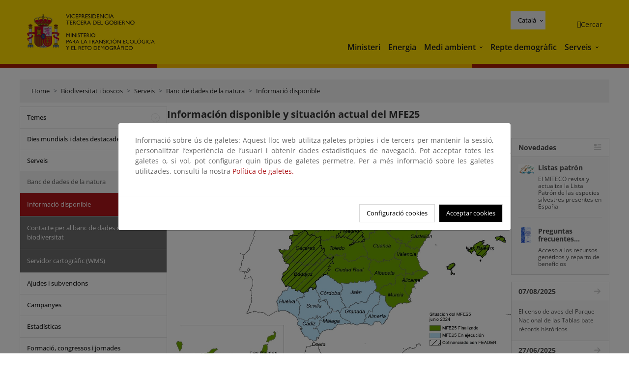

--- FILE ---
content_type: text/html; charset=UTF-8
request_url: https://www.miteco.gob.es/ca/biodiversidad/servicios/banco-datos-naturaleza/informacion-disponible/mfe25_informacion_disp.html
body_size: 75505
content:

<!DOCTYPE HTML>
<html lang="ca">
    <head>
    <meta charset="UTF-8"/>
    <title>Información disponible y situación actual del MFE25</title>
    <script defer="defer" type="text/javascript" src="https://rum.hlx.page/.rum/@adobe/helix-rum-js@%5E2/dist/rum-standalone.js" data-routing="ams=Ministerio Para La Transicion Ecologica"></script>
<script type="application/ld+json">
        {
            "@context" : "https://schema.org",
            "@type" : "WebSite",
            "name" : "Ministerio para la Transición Ecológica y el Reto Demográfico",
            "url" : "https://www.miteco.gob.es"
        }
    </script>
	<meta name="title" content="Información disponible y situación actual del MFE25"/>
    
    
    <meta name="template" content="generic-page"/>
    <meta name="viewport" content="width=device-width, initial-scale=1"/>
    
    <meta property="og:image" content="https://www.miteco.gob.es/content/dam/miteco/miteco_logo.png"/>
    <meta name="twitter:image" content="https://www.miteco.gob.es/content/dam/miteco/miteco_logo.png"/>
    <meta name="twitter:card" content="summary"/>
    <meta property="og:title" content="Información disponible y situación actual del MFE25"/>
    <meta property="og:site_name" content="Ministerio para la Transición Ecológica y el Reto Demográfico"/>
    <meta name="twitter:title" content="Información disponible y situación actual del MFE25"/>
    <meta name="twitter:site" content="@mitecogob"/>
    <meta property="og:url" content="https://www.miteco.gob.es/ca/biodiversidad/servicios/banco-datos-naturaleza/informacion-disponible/mfe25_informacion_disp.html"/>
	
	<script type="application/ld+json">
		{}
	</script>
	
		<link rel="alternate" hreflang="es" href="https://www.miteco.gob.es/es/biodiversidad/servicios/banco-datos-naturaleza/informacion-disponible/mfe25_informacion_disp.html"/>
	
		<link rel="alternate" hreflang="ca" href="https://www.miteco.gob.es/ca/biodiversidad/servicios/banco-datos-naturaleza/informacion-disponible/mfe25_informacion_disp.html"/>
	
		<link rel="alternate" hreflang="gl" href="https://www.miteco.gob.es/gl/biodiversidad/servicios/banco-datos-naturaleza/informacion-disponible/mfe25_informacion_disp.html"/>
	
		<link rel="alternate" hreflang="eu" href="https://www.miteco.gob.es/eu/biodiversidad/servicios/banco-datos-naturaleza/informacion-disponible/mfe25_informacion_disp.html"/>
	
		<link rel="alternate" hreflang="va" href="https://www.miteco.gob.es/va/biodiversidad/servicios/banco-datos-naturaleza/informacion-disponible/mfe25_informacion_disp.html"/>
	
		<link rel="alternate" hreflang="en" href="https://www.miteco.gob.es/en/biodiversidad/servicios/banco-datos-naturaleza/informacion-disponible/mfe25_informacion_disp.html"/>
	
		<link rel="alternate" hreflang="fr" href="https://www.miteco.gob.es/fr/biodiversidad/servicios/banco-datos-naturaleza/informacion-disponible/mfe25_informacion_disp.html"/>
	
		<link rel="alternate" hreflang="x-default" href="https://www.miteco.gob.es/es/biodiversidad/servicios/banco-datos-naturaleza/informacion-disponible/mfe25_informacion_disp.html"/>
	
    <meta property="og:description" content="Información disponible y situación actual del MFE25"/>
    <meta name="twitter:description" content="Información disponible y situación actual del MFE25"/>

    
    
<link rel="canonical" href="https://www.miteco.gob.es/ca/biodiversidad/servicios/banco-datos-naturaleza/informacion-disponible/mfe25_informacion_disp.html"/>


    

	<link rel="apple-touch-icon-precomposed" sizes="57x57" href="/etc.clientlibs/miteco/clientlibs/clientlib-site/resources/images/favicons/apple-touch-icon-57x57.png"/>
	<link rel="apple-touch-icon-precomposed" sizes="114x114" href="/etc.clientlibs/miteco/clientlibs/clientlib-site/resources/images/favicons/apple-touch-icon-114x114.png"/>
	<link rel="apple-touch-icon-precomposed" sizes="72x72" href="/etc.clientlibs/miteco/clientlibs/clientlib-site/resources/images/favicons/apple-touch-icon-72x72.png"/>
	<link rel="apple-touch-icon-precomposed" sizes="144x144" href="/etc.clientlibs/miteco/clientlibs/clientlib-site/resources/images/favicons/apple-touch-icon-144x144.png"/>
	<link rel="apple-touch-icon-precomposed" sizes="60x60" href="/etc.clientlibs/miteco/clientlibs/clientlib-site/resources/images/favicons/apple-touch-icon-60x60.png"/>
	<link rel="apple-touch-icon-precomposed" sizes="120x120" href="/etc.clientlibs/miteco/clientlibs/clientlib-site/resources/images/favicons/apple-touch-icon-120x120.png"/>
	<link rel="apple-touch-icon-precomposed" sizes="76x76" href="/etc.clientlibs/miteco/clientlibs/clientlib-site/resources/images/favicons/apple-touch-icon-76x76.png"/>
	<link rel="apple-touch-icon-precomposed" sizes="152x152" href="/etc.clientlibs/miteco/clientlibs/clientlib-site/resources/images/favicons/apple-touch-icon-152x152.png"/>
	<link rel="icon" type="image/png" href="/etc.clientlibs/miteco/clientlibs/clientlib-site/resources/images/favicons/favicon-196x196.png" sizes="196x196"/>
	<link rel="icon" type="image/png" href="/etc.clientlibs/miteco/clientlibs/clientlib-site/resources/images/favicons/favicon-96x96.png" sizes="96x96"/>
	<link rel="icon" type="image/png" href="/etc.clientlibs/miteco/clientlibs/clientlib-site/resources/images/favicons/favicon-32x32.png" sizes="32x32"/>
	<link rel="icon" type="image/png" href="/etc.clientlibs/miteco/clientlibs/clientlib-site/resources/images/favicons/favicon-16x16.png" sizes="16x16"/>
	<link rel="icon" type="image/png" href="/etc.clientlibs/miteco/clientlibs/clientlib-site/resources/images/favicons/favicon-128.png" sizes="128x128"/>
	<meta name="application-name" content="Ministerio para la Transición Ecológica y el Reto Demográfico"/>
	<meta name="msapplication-TileColor" content="#FFDB00"/>
	<meta name="msapplication-TileImage" content="/etc.clientlibs/miteco/clientlibs/clientlib-site/resources/images/favicons/mstile-144x144.png"/>
	<meta name="msapplication-square70x70logo" content="/etc.clientlibs/miteco/clientlibs/clientlib-site/resources/images/favicons/mstile-70x70.png"/>
	<meta name="msapplication-square150x150logo" content="/etc.clientlibs/miteco/clientlibs/clientlib-site/resources/images/favicons/mstile-150x150.png"/>
	<meta name="msapplication-wide310x150logo" content="/etc.clientlibs/miteco/clientlibs/clientlib-site/resources/images/favicons/mstile-310x150.png"/>
	<meta name="msapplication-square310x310logo" content="/etc.clientlibs/miteco/clientlibs/clientlib-site/resources/images/favicons/mstile-310x310.png"/>





	
    <link rel="stylesheet" href="/etc.clientlibs/miteco/clientlibs/clientlib-base.min.css" type="text/css">








    
    
    

    

    


        <script type="text/javascript" src="//assets.adobedtm.com/0b30a60c973e/f690662d2564/launch-962e3e280c9b.min.js"></script>


    
    <script src="/etc.clientlibs/miteco/clientlibs/clientlib-dependencies.min.js"></script>


    
    <link rel="stylesheet" href="/etc.clientlibs/miteco/clientlibs/clientlib-dependencies.min.css" type="text/css">
<link rel="stylesheet" href="/etc.clientlibs/miterd/clientlibs/clientlib-dependencies.min.css" type="text/css">
<link rel="stylesheet" href="/etc.clientlibs/miterd/clientlibs/clientlib-site.min.css" type="text/css">
<link rel="stylesheet" href="/etc.clientlibs/miteco/clientlibs/clientlib-site.min.css" type="text/css">


    
    
    <script async src="/etc.clientlibs/core/wcm/components/commons/datalayer/v1/clientlibs/core.wcm.components.commons.datalayer.v1.min.js"></script>



    
    
</head>
    <body class="page basicpage" id="page-7ccb40c3d7" data-cmp-data-layer-enabled>
        <script>
          window.adobeDataLayer = window.adobeDataLayer || [];
          adobeDataLayer.push({
              page: JSON.parse("{\x22page\u002D7ccb40c3d7\x22:{\x22@type\x22:\x22miteco\/components\/page\x22,\x22repo:modifyDate\x22:\x222024\u002D06\u002D04T09:08:52Z\x22,\x22dc:title\x22:\x22mfe25_informacion_disp.htm\x22,\x22xdm:template\x22:\x22\/conf\/miteco\/settings\/wcm\/templates\/generic\u002Dpage\x22,\x22xdm:language\x22:\x22ca\x22,\x22xdm:tags\x22:[],\x22repo:path\x22:\x22\/content\/miteco\/es\/ca\/biodiversidad\/servicios\/banco\u002Ddatos\u002Dnaturaleza\/informacion\u002Ddisponible\/mfe25_informacion_disp.html\x22}}"),
              event:'cmp:show',
              eventInfo: {
                  path: 'page.page\u002D7ccb40c3d7'
              }
          });
        </script>
        
        
            




            
<div class="root container responsivegrid">

    
    <div id="container-0a7e5789e5" class="cmp-container">
        


<div class="aem-Grid aem-Grid--12 aem-Grid--default--12 ">
    
    <header class="experiencefragment aem-GridColumn aem-GridColumn--default--12"><div class="cmp-experiencefragment cmp-experiencefragment--header">

    



<div class="xf-content-height">
    

    
    <div id="container-9b80940455" class="cmp-container">
        


<div class="aem-Grid aem-Grid--12 aem-Grid--default--12 ">
    
    <div class="header-container container responsivegrid aem-GridColumn aem-GridColumn--default--12"><div class="header">
	<div class="main-header sticky mb-1 mb-md-2">
		<a class="link-skip" href="#container-wrapper">Skip to content</a>
		<div class="bt-container-xl content">
			<section class="header--main-left">
				<div class="image"><div data-cmp-is="image" data-cmp-src="/content/experience-fragments/miteco/language-masters/ca/site/header/master-es/_jcr_content/root/header_container/logoImage.coreimg{.width}.svg/1761833995560/header-logo.svg" data-asset-id="d30cd64a-601d-4012-bf98-a1896d0ea9da" id="image-4b8996c801" data-cmp-data-layer="{&#34;image-4b8996c801&#34;:{&#34;@type&#34;:&#34;miterd/components/image&#34;,&#34;repo:modifyDate&#34;:&#34;2025-10-30T14:19:55Z&#34;,&#34;dc:title&#34;:&#34;Ministerio para la Transición Ecológica y el Reto Demográfico&#34;,&#34;xdm:linkURL&#34;:&#34;/ca.html&#34;,&#34;image&#34;:{&#34;repo:id&#34;:&#34;d30cd64a-601d-4012-bf98-a1896d0ea9da&#34;,&#34;repo:modifyDate&#34;:&#34;2025-08-26T11:18:55Z&#34;,&#34;@type&#34;:&#34;image/svg+xml&#34;,&#34;repo:path&#34;:&#34;/content/dam/miterd/header/header_logo.svg&#34;}}}" data-cmp-hook-image="imageV3" class="cmp-image" itemscope itemtype="http://schema.org/ImageObject">
	<div class="image__wrapper">
		<button class="image__btn-zoom" title="Zoom"></button>
		<a class="cmp-image__link" href="https://www.miteco.gob.es/ca.html" target="_self" title="Ministerio para la Transición Ecológica y el Reto Demográfico">
				<img src="/content/experience-fragments/miteco/language-masters/ca/site/header/master-es/_jcr_content/root/header_container/logoImage.coreimg.svg/1761833995560/header-logo.svg" loading="lazy" class="cmp-image__image" itemprop="contentUrl" alt="Ministerio para la Transición Ecológica y el Reto Demográfico" title="Ministerio para la Transición Ecológica y el Reto Demográfico"/>
		</a>
		
		<meta itemprop="caption" content="Ministerio para la Transición Ecológica y el Reto Demográfico"/>
	</div>
</div>

    

</div>

				<div class="image">

    

</div>

			</section>
			<section class="header--main-right">
				<div class="header__navigation">
					<div class="header-right--top">
						<div class="languagenavigation">
	<div data-cmp-data-layer="{&#34;languagenavigation-8c32988605&#34;:{&#34;@type&#34;:&#34;core/wcm/components/languagenavigation/v2/languagenavigation&#34;,&#34;repo:modifyDate&#34;:&#34;2025-10-30T14:19:55Z&#34;}}" id="languagenavigation-8c32988605" class="dropdown">
	<button class="btn btn-secondary dropdown-toggle" type="button" id="dropdownMenuButton1" data-bs-toggle="dropdown" aria-expanded="false">
		Castellano
	</button>
	<ul class="dropdown-menu" aria-labelledby="dropdownMenuButton1">
		
    <li>
        
    <a href="#" target="_self" hreflang="es" lang="es" rel="alternate" class="dropdown-item">
        
			
				Castellano
			
        
			
        
			
        
			
        
			
        
			
        
			
        
    </a>

        
    </li>

	
		
    <li>
        
    <a href="#" target="_self" hreflang="ca" lang="ca" rel="alternate" class="dropdown-item">
        
			
        
			
				Català
			
        
			
        
			
        
			
        
			
        
			
        
    </a>

        
    </li>

	
		
    <li>
        
    <a href="#" target="_self" hreflang="gl" lang="gl" rel="alternate" class="dropdown-item">
        
			
        
			
        
			
				Galego
			
        
			
        
			
        
			
        
			
        
    </a>

        
    </li>

	
		
    <li>
        
    <a href="#" target="_self" hreflang="eu" lang="eu" rel="alternate" class="dropdown-item">
        
			
        
			
        
			
        
			
				Euskera
			
        
			
        
			
        
			
        
    </a>

        
    </li>

	
		
    <li>
        
    <a href="#" target="_self" hreflang="ca" lang="ca" rel="alternate" class="dropdown-item">
        
			
        
			
        
			
        
			
        
			
				Valencià
			
        
			
        
			
        
    </a>

        
    </li>

	
		
    <li>
        
    <a href="#" target="_self" hreflang="en" lang="en" rel="alternate" class="dropdown-item">
        
			
        
			
        
			
        
			
        
			
        
			
				English
			
        
			
        
    </a>

        
    </li>

	
		
    <li>
        
    <a href="#" target="_self" hreflang="fr" lang="fr" rel="alternate" class="dropdown-item">
        
			
        
			
        
			
        
			
        
			
        
			
        
			
				Français
			
        
    </a>

        
    </li>

	</ul>
</div>
	
    



	
    <script async src="/etc.clientlibs/miterd/clientlibs/clientlib-language-navigation.min.js"></script>



</div>

						<div class="button button--right-icon__header-search"><div class="button button--right-icon button--right-icon__header-search">
	
    

	<a id="button-93bfdaa4e4" class="cmp-button" aria-label="Cercar" data-cmp-clickable data-cmp-data-layer="{&#34;button-93bfdaa4e4&#34;:{&#34;@type&#34;:&#34;miterd/components/button&#34;,&#34;repo:modifyDate&#34;:&#34;2025-10-30T14:19:56Z&#34;,&#34;dc:title&#34;:&#34;Cercar&#34;,&#34;xdm:linkURL&#34;:&#34;/ca/buscador.html&#34;}}" href="/ca/buscador.html">
		
    <i class="ficon-search" aria-hidden="true"></i>

		<span class="cmp-button__text">Cercar</span>
	</a>

</div>
</div>
					</div>
					<div><div class="header-menu">
	
    

    <nav class="navbar navbar-expand-xl ">
        <div class="container-fluid">
            <button class="navbar-toggler collapsed" type="button" data-bs-toggle="collapse" data-bs-target="#navbarSupportedContent" aria-controls="navbarSupportedContent" aria-expanded="false" aria-label="Toggle navigation">
                <div class="icon-menu">
                    <span></span>
                    <span></span>
                    <span></span>
                </div>
                <span class="menu-label">Menú</span>
                <span class="close-label">Cerrar</span>
            </button>
            <div class="collapse navbar-collapse" id="navbarSupportedContent">
                <ul class="navbar-nav me-auto mb-2 mb-lg-0">
                    <li class="nav-item ">
                        <a href="https://www.miteco.gob.es/ca/ministerio.html" target="_self" class="nav-link">
                            Ministeri
                        </a>
						
                        
                        
                    </li>
                
                    <li class="nav-item ">
                        <a href="https://www.miteco.gob.es/ca/energia.html" target="_self" class="nav-link">
                            Energia
                        </a>
						
                        
                        
                    </li>
                
                    <li class="nav-item dropdown">
                        
						<a href="https://www.miteco.gob.es/ca.html" class="nav-link">
							Medi ambient
						</a>
                        <a class="nav-link dropdown-toggle nav-link__arrow" href="#" id="navbarDropdown2" role="button" data-bs-toggle="dropdown" aria-expanded="false" title="Medi ambient">
                            <span class="sr-only">Medi ambient</span>
                        </a>
                        <ul class="dropdown-menu" aria-labelledby="navbarDropdown2">
                            <li>
                                <a class="dropdown-item" href="https://www.miteco.gob.es/ca/agua/temas.html" target="_self">
                                    Aigua
                                </a>
                            </li>
<li>
                                <a class="dropdown-item" href="https://www.miteco.gob.es/ca/cambio-climatico/temas.html" target="_self">
                                    Canvi climàtic
                                </a>
                            </li>
<li>
                                <a class="dropdown-item" href="https://www.miteco.gob.es/ca/costas/temas.html" target="_self">
                                    Costes i medi marí
                                </a>
                            </li>
<li>
                                <a class="dropdown-item" href="https://www.miteco.gob.es/ca/biodiversidad/temas.html" target="_self">
                                    Biodiversitat
                                </a>
                            </li>
<li>
                                <a class="dropdown-item" href="https://www.miteco.gob.es/ca/calidad-y-evaluacion-ambiental/temas.html" target="_self">
                                    Qualitat i Avaluació Ambiental
                                </a>
                            </li>

                        </ul>
                    </li>
                
                    <li class="nav-item ">
                        <a href="https://www.miteco.gob.es/ca/reto-demografico.html" target="_self" class="nav-link">
                            Repte demogràfic
                        </a>
						
                        
                        
                    </li>
                
                    <li class="nav-item dropdown">
                        
						<a href="#" class="nav-link">
							Serveis
						</a>
                        <a class="nav-link dropdown-toggle nav-link__arrow" href="#" id="navbarDropdown4" role="button" data-bs-toggle="dropdown" aria-expanded="false" title="Serveis">
                            <span class="sr-only">Serveis</span>
                        </a>
                        <ul class="dropdown-menu" aria-labelledby="navbarDropdown4">
                            <li>
                                <a class="dropdown-item" href="https://sede.miteco.gob.es/" target="_blank">
                                    Seu electrònica
                                </a>
                            </li>
<li>
                                <a class="dropdown-item" href="https://www.miteco.gob.es/ca/ministerio/atencion-a-la-ciudadania.html" target="_self">
                                    Atenció al ciutadà
                                </a>
                            </li>
<li>
                                <a class="dropdown-item" href="https://www.miteco.gob.es/ca/cartografia-y-sig.html" target="_self">
                                    Cartografia i SIG
                                </a>
                            </li>
<li>
                                <a class="dropdown-item" href="https://datos.gob.es/es" target="_blank">
                                    Dades obertes
                                </a>
                            </li>
<li>
                                <a class="dropdown-item" href="https://www.miteco.gob.es/ca/ministerio/empleo-publico.html" target="_self">
                                    Ocupació pública
                                </a>
                            </li>
<li>
                                <a class="dropdown-item" href="https://sites.google.com/gl.miteco.gob.es/estadisticas/" target="_blank">
                                    Estadístiques
                                </a>
                            </li>
<li>
                                <a class="dropdown-item" href="https://www.miteco.gob.es/ca/ministerio/servicios/participacion-publica.html" target="_self">
                                    Participació pública
                                </a>
                            </li>

                        </ul>
                    </li>
                </ul>
            </div>
        </div>
    </nav>

</div>
</div>
				</div>
			</section>
		</div>
	</div>
</div>
</div>

    
</div>

    </div>

    

</div></div>

    

</header>
<main class="container responsivegrid aem-GridColumn aem-GridColumn--default--12">

    
    <div id="container-wrapper" class="cmp-container">
        


<div class="aem-Grid aem-Grid--12 aem-Grid--tablet--12 aem-Grid--default--12 aem-Grid--phone--12 aem-Grid--sm--12 aem-Grid--lg--12 ">
    
    <div class="subheader aem-GridColumn aem-GridColumn--default--12">
	
    

	

</div>
<div class="action-bar breadcrumb aem-GridColumn--lg--12 aem-GridColumn--sm--none aem-GridColumn--default--none aem-GridColumn--offset--phone--0 aem-GridColumn--offset--default--0 aem-GridColumn--offset--lg--0 aem-GridColumn--lg--none aem-GridColumn--tablet--12 aem-GridColumn--offset--tablet--0 aem-GridColumn--phone--none aem-GridColumn--phone--12 aem-GridColumn--offset--sm--0 aem-GridColumn--tablet--none aem-GridColumn aem-GridColumn--sm--12 aem-GridColumn--default--12">
	
    

	<div class="action-bar">
		<div class="action-bar__wrapper mb-8">
			<breadcrumb>
				<nav style="--bs-breadcrumb-divider: '>';" aria-label="breadcrumb">
					<ol class="breadcrumb">
						<li class="breadcrumb-item ">
							<a href="/ca.html">Home</a>
							<meta itemprop="position" content="1"/>
						</li>
					
						<li class="breadcrumb-item ">
							<a href="/ca/biodiversidad.html">Biodiversitat i boscos</a>
							<meta itemprop="position" content="2"/>
						</li>
					
						<li class="breadcrumb-item ">
							<a href="/ca/biodiversidad/servicios.html">Serveis</a>
							<meta itemprop="position" content="3"/>
						</li>
					
						<li class="breadcrumb-item ">
							<a href="/ca/biodiversidad/servicios/banco-datos-naturaleza.html">Banc de dades de la natura</a>
							<meta itemprop="position" content="4"/>
						</li>
					
						<li class="breadcrumb-item ">
							<a href="/ca/biodiversidad/servicios/banco-datos-naturaleza/informacion-disponible.html">Informació disponible</a>
							<meta itemprop="position" content="5"/>
						</li>
					</ol>
				</nav>
			</breadcrumb>
		</div>
	</div>
</div>
<div class="container responsivegrid aem-GridColumn--sm--none aem-GridColumn--default--none aem-GridColumn--tablet--3 aem-GridColumn--offset--phone--0 aem-GridColumn--offset--default--0 aem-GridColumn--lg--3 aem-GridColumn--offset--lg--0 aem-GridColumn--lg--none aem-GridColumn--offset--tablet--0 aem-GridColumn--phone--none aem-GridColumn--phone--12 aem-GridColumn--offset--sm--0 aem-GridColumn--tablet--none aem-GridColumn aem-GridColumn--sm--12 aem-GridColumn--default--3">

    
    
    
    <div id="container-400e971e46" class="cmp-container">
        
        <div class="menu navigation">
	
    

	<div class="menu-bar">
		<div class="menu-bar__wrapper">
			<button class="btn btn--red" id="btnNavigation">
				<i class="fas fa-chevron-right me-8">Navegación</i>
			</button>
			<div class="accordion d-none d-md-block" id="menuBar">
				
					
					
					
					
					
					
    
    
    <div class="accordion-item ">
        
        
		
		
			<div id="heading_1763990745743" class="accordion-header">
				<div class="accordion-button">
					<a href="https://www.miteco.gob.es/ca/biodiversidad/temas.html" class="accordion-header__link">
						Temes
					</a>
					<button class="accordion-button__icon collapsed" type="button" data-bs-toggle="collapse" data-bs-target="#temas_1763990745743" aria-expanded="false" aria-controls="temas_1763990745743" aria-labelledby="heading_1763990745743">
					</button>
				</div>
			</div>
			<div id="temas_1763990745743" class="accordion-collapse collapse " data-bs-parent="#menuBar">
				<div class="accordion-body">
					<ul class="accordion-body__list">
						<li class="accordion-body__list-item">
							
							<a href="https://www.miteco.gob.es/ca/biodiversidad/temas/conservacion-de-la-biodiversidad.html">
								Conservació de la biodiversitat
							</a>
							
							
						</li>
<li class="accordion-body__list-item">
							
							<a href="https://www.miteco.gob.es/ca/biodiversidad/temas/ecosistemas-y-conectividad.html">
								Ecosistemes i connectivitat
							</a>
							
							
						</li>
<li class="accordion-body__list-item">
							
							<a href="https://www.miteco.gob.es/ca/biodiversidad/temas/conservacion-de-especies.html">
								Conservació d&#39;espècies
							</a>
							
							
						</li>
<li class="accordion-body__list-item">
							
							
							
							<div class="accordion-item">
								<div class="accordion-header" id="internalHeading3__1763990745743">
									<div class="accordion-button collapsed">
										<a href="https://www.miteco.gob.es/ca/biodiversidad/temas/politica-forestal.html" class="accordion-header__link ">
											Política forestal
										</a>
										<button class="accordion-button__icon collapsed" type="button" data-bs-toggle="collapse" data-bs-target="#politica-forestal_1763990745743" aria-expanded="false" aria-controls="politica-forestal_1763990745743" aria-labelledby="internalHeading3__1763990745743">
										</button>
									</div>
								</div>
								<div id="politica-forestal_1763990745743" class="accordion-collapse collapse " aria-labelledby="internalHeading3__1763990745743" data-bs-parent="#internalHeading3__1763990745743">
									<div class="accordion-body">
										<ul class="accordion-body__list">
											
											<li class="accordion-body__list-item">
												<a href="https://www.miteco.gob.es/ca/biodiversidad/temas/politica-forestal/madera-legal-productos-libres-defor.html">
													Madera legal y productos libres de deforestación
												</a>
											</li>

										</ul>
									</div>
								</div>
							</div>
						</li>
<li class="accordion-body__list-item">
							
							
							
							<div class="accordion-item">
								<div class="accordion-header" id="internalHeading4__1763990745743">
									<div class="accordion-button collapsed">
										<a href="https://www.miteco.gob.es/ca/biodiversidad/temas/internacional-especies-madera.html" class="accordion-header__link ">
											Comerç internacional d’espècies i fusta
										</a>
										<button class="accordion-button__icon collapsed" type="button" data-bs-toggle="collapse" data-bs-target="#internacional-especies-madera_1763990745743" aria-expanded="false" aria-controls="internacional-especies-madera_1763990745743" aria-labelledby="internalHeading4__1763990745743">
										</button>
									</div>
								</div>
								<div id="internacional-especies-madera_1763990745743" class="accordion-collapse collapse " aria-labelledby="internalHeading4__1763990745743" data-bs-parent="#internalHeading4__1763990745743">
									<div class="accordion-body">
										<ul class="accordion-body__list">
											
											<li class="accordion-body__list-item">
												<a href="https://www.miteco.gob.es/ca/biodiversidad/temas/internacional-especies-madera/tifies.html">
													Plan TIFIES
												</a>
											</li>

										</ul>
									</div>
								</div>
							</div>
						</li>
<li class="accordion-body__list-item">
							
							<a href="https://www.miteco.gob.es/ca/biodiversidad/temas/espacios-protegidos.html">
								Espais protegits
							</a>
							
							
						</li>
<li class="accordion-body__list-item">
							
							<a href="https://www.miteco.gob.es/ca/biodiversidad/temas/recursos-geneticos.html">
								Recursos genètics i control del comerç
							</a>
							
							
						</li>
<li class="accordion-body__list-item">
							
							<a href="https://www.miteco.gob.es/ca/biodiversidad/temas/incendios-forestales.html">
								Incendis forestals
							</a>
							
							
						</li>
<li class="accordion-body__list-item">
							
							<a href="https://www.miteco.gob.es/ca/biodiversidad/temas/desertificacion-restauracion.html">
								Desertificació i restauració forestal
							</a>
							
							
						</li>
<li class="accordion-body__list-item">
							
							<a href="https://www.miteco.gob.es/ca/biodiversidad/temas/inventarios-nacionales.html">
								Portal de dades i inventaris
							</a>
							
							
						</li>

					</ul>
				</div>
			</div>
		
    </div>

				
					
					
					
					
					
					
    
    
    <div class="accordion-item ">
        
        <div class="accordion-header">
            <a href="https://www.miteco.gob.es/ca/biodiversidad/dias-mundiales-fechas-destacadas.html" class="accordion-link ">
                Dies mundials i dates destacades
            </a>
        </div>
		
		
    </div>

				
					
					
					
					
					
					
    
    
    <div class="accordion-item ">
        
        
		
		
			<div id="heading_1763990745750" class="accordion-header">
				<div class="accordion-button">
					<a href="https://www.miteco.gob.es/ca/biodiversidad/servicios.html" class="accordion-header__link">
						Serveis
					</a>
					<button class="accordion-button__icon " type="button" data-bs-toggle="collapse" data-bs-target="#servicios_1763990745750" aria-expanded="true" aria-controls="servicios_1763990745750" aria-labelledby="heading_1763990745750">
					</button>
				</div>
			</div>
			<div id="servicios_1763990745750" class="accordion-collapse collapse show" data-bs-parent="#menuBar">
				<div class="accordion-body">
					<ul class="accordion-body__list">
						<li class="accordion-body__list-item">
							
							
							
							<div class="accordion-item">
								<div class="accordion-header" id="internalHeading0__1763990745750">
									<div class="accordion-button collapsed">
										<a href="https://www.miteco.gob.es/ca/biodiversidad/servicios/banco-datos-naturaleza.html" class="accordion-header__link ">
											Banc de dades de la natura
										</a>
										<button class="accordion-button__icon " type="button" data-bs-toggle="collapse" data-bs-target="#banco-datos-naturaleza_1763990745750" aria-expanded="true" aria-controls="banco-datos-naturaleza_1763990745750" aria-labelledby="internalHeading0__1763990745750">
										</button>
									</div>
								</div>
								<div id="banco-datos-naturaleza_1763990745750" class="accordion-collapse collapse show" aria-labelledby="internalHeading0__1763990745750" data-bs-parent="#internalHeading0__1763990745750">
									<div class="accordion-body">
										<ul class="accordion-body__list">
											
											<li class="accordion-body__list-item">
												<a href="https://www.miteco.gob.es/ca/biodiversidad/servicios/banco-datos-naturaleza/informacion-disponible.html" class="selected">
													Informació disponible
												</a>
											</li>
<li class="accordion-body__list-item">
												<a href="https://www.miteco.gob.es/ca/biodiversidad/servicios/banco-datos-naturaleza/contacto-banco-datos-naturaleza.html">
													Contacte per al banc de dades de la biodiversitat
												</a>
											</li>
<li class="accordion-body__list-item">
												<a href="https://www.miteco.gob.es/ca/biodiversidad/servicios/banco-datos-naturaleza/servidor-cartografico-wms-.html">
													Servidor cartogràfic (WMS)
												</a>
											</li>

										</ul>
									</div>
								</div>
							</div>
						</li>

					</ul>
				</div>
			</div>
		
    </div>

				
					
					
					
					
					
					
    
    
    <div class="accordion-item ">
        
        <div class="accordion-header">
            <a href="https://www.miteco.gob.es/ca/biodiversidad/ayudas-y-subvenciones.html" class="accordion-link ">
                Ajudes i subvencions
            </a>
        </div>
		
		
    </div>

				
					
					
					
					
					
					
    
    
    <div class="accordion-item ">
        
        <div class="accordion-header">
            <a href="https://www.miteco.gob.es/ca/biodiversidad/campanas.html" class="accordion-link ">
                Campanyes
            </a>
        </div>
		
		
    </div>

				
					
					
					
					
					
					
    
    
    <div class="accordion-item ">
        
        <div class="accordion-header">
            <a href="https://www.miteco.gob.es/ca/biodiversidad/estadisticas.html" class="accordion-link ">
                Estadísticas
            </a>
        </div>
		
		
    </div>

				
					
					
					
					
					
					
    
    
    <div class="accordion-item ">
        
        <div class="accordion-header">
            <a href="https://www.miteco.gob.es/ca/biodiversidad/formacion.html" class="accordion-link ">
                Formació, congressos i jornades
            </a>
        </div>
		
		
    </div>

				
					
					
					
					
					
					
    
    
    <div class="accordion-item ">
        
        <div class="accordion-header">
            <a href="https://www.miteco.gob.es/ca/biodiversidad/legislacion.html" class="accordion-link ">
                Legislació
            </a>
        </div>
		
		
    </div>

				
					
					
					
					
					
					
    
    
    <div class="accordion-item ">
        
        <div class="accordion-header">
            <a href="https://www.miteco.gob.es/ca/biodiversidad/organismos-y-organizaciones.html" class="accordion-link ">
                Organismes i organitzacions
            </a>
        </div>
		
		
    </div>

				
					
					
					
					
					
					
    
    
    <div class="accordion-item ">
        
        <div class="accordion-header">
            <a href="https://www.miteco.gob.es/ca/biodiversidad/participacion-publica.html" class="accordion-link ">
                Participació pública
            </a>
        </div>
		
		
    </div>

				
					
					
					
					
					
					
    
    
    <div class="accordion-item ">
        
        <div class="accordion-header">
            <a href="https://www.miteco.gob.es/ca/biodiversidad/planes-y-estrategias.html" class="accordion-link ">
                Plans i estratègies
            </a>
        </div>
		
		
    </div>

				
					
					
					
					
					
					
    
    
    <div class="accordion-item ">
        
        
		
		
			<div id="heading_1763990745758" class="accordion-header">
				<div class="accordion-button">
					<a href="https://www.miteco.gob.es/ca/biodiversidad/proyectos-de-cooperacion.html" class="accordion-header__link">
						Projectes de cooperació
					</a>
					<button class="accordion-button__icon collapsed" type="button" data-bs-toggle="collapse" data-bs-target="#proyectos-de-cooperacion_1763990745758" aria-expanded="false" aria-controls="proyectos-de-cooperacion_1763990745758" aria-labelledby="heading_1763990745758">
					</button>
				</div>
			</div>
			<div id="proyectos-de-cooperacion_1763990745758" class="accordion-collapse collapse " data-bs-parent="#menuBar">
				<div class="accordion-body">
					<ul class="accordion-body__list">
						<li class="accordion-body__list-item">
							
							
							
							<div class="accordion-item">
								<div class="accordion-header" id="internalHeading0__1763990745758">
									<div class="accordion-button collapsed">
										<a href="https://www.miteco.gob.es/ca/biodiversidad/proyectos-de-cooperacion/cooperacion-internacional.html" class="accordion-header__link ">
											Cooperació internacional
										</a>
										<button class="accordion-button__icon collapsed" type="button" data-bs-toggle="collapse" data-bs-target="#cooperacion-internacional_1763990745758" aria-expanded="false" aria-controls="cooperacion-internacional_1763990745758" aria-labelledby="internalHeading0__1763990745758">
										</button>
									</div>
								</div>
								<div id="cooperacion-internacional_1763990745758" class="accordion-collapse collapse " aria-labelledby="internalHeading0__1763990745758" data-bs-parent="#internalHeading0__1763990745758">
									<div class="accordion-body">
										<ul class="accordion-body__list">
											
											<li class="accordion-body__list-item">
												<a href="https://www.miteco.gob.es/ca/biodiversidad/proyectos-de-cooperacion/cooperacion-internacional/actividades.html">
													Activitats
												</a>
											</li>
<li class="accordion-body__list-item">
												<a href="https://www.miteco.gob.es/ca/biodiversidad/proyectos-de-cooperacion/cooperacion-internacional/actuaciones.html">
													Actuacions
												</a>
											</li>

										</ul>
									</div>
								</div>
							</div>
						</li>

					</ul>
				</div>
			</div>
		
    </div>

				
					
					
					
					
					
					
    
    
    <div class="accordion-item ">
        
        <div class="accordion-header">
            <a href="https://www.miteco.gob.es/ca/biodiversidad/publicaciones.html" class="accordion-link ">
                Publicacions i documentació
            </a>
        </div>
		
		
    </div>

				
					
					
					
					
					
					
    
    
    <div class="accordion-item ">
        
        <div class="accordion-header">
            <a href="https://www.miteco.gob.es/ca/biodiversidad/preguntas-frecuentes.html" class="accordion-link ">
                Preguntes més freqüents
            </a>
        </div>
		
		
    </div>

				
					
					
					
					
					
					
    
    
    <div class="accordion-item ">
        
        <div class="accordion-header">
            <a href="https://www.miteco.gob.es/ca/biodiversidad/enlaces-de-interes.html" class="accordion-link ">
                Enllaços d&#39;interès
            </a>
        </div>
		
		
    </div>

				
			</div>
		</div>
	</div>

</div>

        
    </div>

</div>
<div class="container responsivegrid aem-GridColumn--sm--none aem-GridColumn--default--none aem-GridColumn--lg--9 aem-GridColumn--offset--phone--0 aem-GridColumn--offset--default--0 aem-GridColumn--offset--lg--0 aem-GridColumn--lg--none aem-GridColumn--offset--tablet--0 aem-GridColumn--phone--none aem-GridColumn--phone--12 aem-GridColumn--offset--sm--0 aem-GridColumn--tablet--none aem-GridColumn--default--9 aem-GridColumn aem-GridColumn--tablet--9 aem-GridColumn--sm--12">

    
    <div id="container-274fd12757" class="cmp-container">
        


<div class="aem-Grid aem-Grid--9 aem-Grid--tablet--9 aem-Grid--default--9 aem-Grid--phone--12 aem-Grid--sm--12 aem-Grid--lg--9 ">
    
    <div class="title aem-GridColumn--phone--12 aem-GridColumn--default--9 aem-GridColumn aem-GridColumn--tablet--9 aem-GridColumn--sm--12 aem-GridColumn--lg--9"><div data-cmp-data-layer="{&#34;title-2f846cc7df&#34;:{&#34;@type&#34;:&#34;core/wcm/components/title/v3/title&#34;,&#34;repo:modifyDate&#34;:&#34;2022-11-02T15:00:04Z&#34;,&#34;dc:title&#34;:&#34;Información disponible y situación actual del MFE25&#34;}}" id="informacion-disponible-y-situacion-actual-del-mfe25" class="cmp-title">
    <h1 class="cmp-title__text">Información disponible y situación actual del MFE25</h1>
</div>

    
</div>
<div class="container responsivegrid aem-GridColumn--phone--12 aem-GridColumn--default--9 aem-GridColumn aem-GridColumn--tablet--9 aem-GridColumn--sm--12 aem-GridColumn--lg--9">

    
    
    
    <div id="container-72e37ba3a3" class="cmp-container">
        
        
        
    </div>

</div>
<div class="container responsivegrid aem-GridColumn--sm--none aem-GridColumn--default--none aem-GridColumn--offset--phone--0 aem-GridColumn--lg--7 aem-GridColumn--offset--default--0 aem-GridColumn--offset--lg--0 aem-GridColumn--lg--none aem-GridColumn--offset--tablet--0 aem-GridColumn--phone--none aem-GridColumn--phone--12 aem-GridColumn--offset--sm--0 aem-GridColumn--tablet--none aem-GridColumn aem-GridColumn--default--7 aem-GridColumn--sm--12 aem-GridColumn--tablet--7">

    
    <div id="container-09af9a40b1" class="cmp-container">
        


<div class="aem-Grid aem-Grid--7 aem-Grid--tablet--7 aem-Grid--default--7 aem-Grid--phone--12 aem-Grid--sm--12 aem-Grid--lg--7 ">
    
    <div class="image aem-GridColumn--phone--12 aem-GridColumn aem-GridColumn--default--7 aem-GridColumn--sm--12 aem-GridColumn--tablet--7 aem-GridColumn--lg--7"><div data-cmp-is="image" data-cmp-src="/ca/biodiversidad/servicios/banco-datos-naturaleza/informacion-disponible/mfe25_informacion_disp/_jcr_content/root/container/container-main/container-content/image3.coreimg{.width}.jpeg/1717491803363/situacionmfe25.jpeg" data-asset-id="a6b3b120-389d-4097-9489-a0083009d530" id="image-3c37d5897f" data-cmp-data-layer="{&#34;image-3c37d5897f&#34;:{&#34;@type&#34;:&#34;miterd/components/image&#34;,&#34;repo:modifyDate&#34;:&#34;2024-06-04T09:03:23Z&#34;,&#34;dc:title&#34;:&#34;Estado actual de los trabajos del MFE25&#34;,&#34;xdm:linkURL&#34;:&#34;/content/dam/miteco/es/biodiversidad/servicios/banco-datos-naturaleza/mfe/mfe25/situacionMFE25.jpg&#34;,&#34;image&#34;:{&#34;repo:id&#34;:&#34;a6b3b120-389d-4097-9489-a0083009d530&#34;,&#34;repo:modifyDate&#34;:&#34;2024-06-04T09:02:41Z&#34;,&#34;@type&#34;:&#34;image/jpeg&#34;,&#34;repo:path&#34;:&#34;/content/dam/miteco/es/biodiversidad/servicios/banco-datos-naturaleza/mfe/mfe25/situacionMFE25.jpg&#34;}}}" data-cmp-hook-image="imageV3" class="cmp-image" itemscope itemtype="http://schema.org/ImageObject">
	<div class="image__wrapper">
		<button class="image__btn-zoom" title="Zoom"></button>
		<a class="cmp-image__link" href="/content/dam/miteco/es/biodiversidad/servicios/banco-datos-naturaleza/mfe/mfe25/situacionMFE25.jpg" target="_self" title="Estado actual de los trabajos del MFE25">
				<img src="/ca/biodiversidad/servicios/banco-datos-naturaleza/informacion-disponible/mfe25_informacion_disp/_jcr_content/root/container/container-main/container-content/image3.coreimg.jpeg/1717491803363/situacionmfe25.jpeg" loading="lazy" class="cmp-image__image" itemprop="contentUrl" width="2479" height="1770" alt="Estado actual de los trabajos del MFE25" title="Estado actual de los trabajos del MFE25"/>
		</a>
		
		<meta itemprop="caption" content="Estado actual de los trabajos del MFE25"/>
	</div>
</div>

    

</div>
<div class="text aem-GridColumn--phone--12 aem-GridColumn aem-GridColumn--default--7 aem-GridColumn--sm--12 aem-GridColumn--tablet--7 aem-GridColumn--lg--7">
<div data-cmp-data-layer="{&#34;text-7e4d7ce35b&#34;:{&#34;@type&#34;:&#34;miterd/components/text&#34;,&#34;xdm:text&#34;:&#34;\n\t\t\t&lt;p>El Mapa Forestal de España a escala 1:25.000 (MFE25), cartografía base del IFN4, es un proyecto liderado por la Dirección General de Biodiversidad, Bosques y Desertificación que utiliza una metodología de trabajo basada en la fotointerpretación, con comprobación en campo.&lt;/p>\n\t\t\t\n\n\t\t\t&lt;p>Proporciona información vectorial detallada para todo el territorio español del tipo estructural o uso principal de cada tesela, del grado de cobertura y de las principales especies arbóreas cartografiadas, entre otras.&lt;/p>\n\t\t\t\n\n\t\t\t&lt;p>Este mapa está integrado en el Mapa Forestal de España de máxima actualidad.&lt;/p>\n\t\t&#34;}}" id="text-7e4d7ce35b" class="cmp-text">
    
			<p>El Mapa Forestal de España a escala 1:25.000 (MFE25), cartografía base del IFN4, es un proyecto liderado por la Dirección General de Biodiversidad, Bosques y Desertificación que utiliza una metodología de trabajo basada en la fotointerpretación, con comprobación en campo.</p>
			

			<p>Proporciona información vectorial detallada para todo el territorio español del tipo estructural o uso principal de cada tesela, del grado de cobertura y de las principales especies arbóreas cartografiadas, entre otras.</p>
			

			<p>Este mapa está integrado en el Mapa Forestal de España de máxima actualidad.</p>
		
</div>

    

</div>
<div class="title aem-GridColumn--phone--12 aem-GridColumn aem-GridColumn--default--7 aem-GridColumn--sm--12 aem-GridColumn--tablet--7 aem-GridColumn--lg--7"><div data-cmp-data-layer="{&#34;title-3893b44165&#34;:{&#34;@type&#34;:&#34;core/wcm/components/title/v3/title&#34;,&#34;dc:title&#34;:&#34;Desde esta página se puede descargar la siguiente información:&#34;}}" id="desde-esta-pagina-se-puede-descargar-la-siguiente-informacion_" class="cmp-title">
    <h2 class="cmp-title__text">Desde esta página se puede descargar la siguiente información:</h2>
</div>

    
</div>
<div class="text aem-GridColumn--phone--12 aem-GridColumn aem-GridColumn--default--7 aem-GridColumn--sm--12 aem-GridColumn--tablet--7 aem-GridColumn--lg--7">
<div data-cmp-data-layer="{&#34;text-409aab61e7&#34;:{&#34;@type&#34;:&#34;miterd/components/text&#34;,&#34;repo:modifyDate&#34;:&#34;2024-06-04T09:03:23Z&#34;,&#34;xdm:text&#34;:&#34;&lt;ul>\r\n&lt;li>&lt;a title=\&#34;MFE_25_DD\&#34; href=\&#34;/content/dam/miteco/es/biodiversidad/servicios/banco-datos-naturaleza/mfe/mfe25/mfe25-dd.xlsx\&#34;>&lt;i>Diccionario de datos con modelos de datos&lt;/i>&lt;/a>&lt;/li>\r\n&lt;li>&lt;a title=\&#34;MFE25_OtrasEspeciesArboreas\&#34; href=\&#34;/content/dam/miteco/es/biodiversidad/servicios/banco-datos-naturaleza/mfe/mfe25/MFE25-OtrasEspeciesArboreas.zip\&#34;>&lt;i>Mfe25_OtrasEspeciesArbóreas.mdb&lt;/i>&lt;/a> , contiene las tablas de las comunidades autónomas publicadas pudiéndose relacionar cada una de ellas con el mapa forestal de máxima actualidad a través del campo POLIGON.&lt;/li>\r\n&lt;li>&lt;a title=\&#34;MFE25_OtrasSuperficies\&#34; href=\&#34;/content/dam/miteco/es/biodiversidad/servicios/banco-datos-naturaleza/mfe/mfe25/MFE25-OtrasSuperficies.zip\&#34;>&lt;i>Mfe25_OtrasSuperficies.mdb&lt;/i>&lt;/a> , contiene las tablas de los usos distintos de arbolado, matorral y herbazal, según el modelo SIOSE, de las comunidades autónomas/provincias publicadas o en proceso. Estas tablas se podrán relacionar con el mapa forestal de máxima actualidad a través del campo POLIGON, en una relación de 1 a M.&lt;/li>\r\n&lt;li>&lt;a title=\&#34;MFE25_Diccionario_datos\&#34; href=\&#34;/content/miteco/es/ca/cartografia-y-sig/ide/descargas/biodiversidad/mfe.html\&#34;>&lt;i>Mapa Forestal de España de máxima actualidad&lt;/i>&lt;/a>&lt;/li>\r\n&lt;/ul>\r\n&#34;}}" id="text-409aab61e7" class="cmp-text">
    <ul>
<li><a title="MFE_25_DD" href="/content/dam/miteco/es/biodiversidad/servicios/banco-datos-naturaleza/mfe/mfe25/mfe25-dd.xlsx"><i>Diccionario de datos con modelos de datos</i></a></li>
<li><a title="MFE25_OtrasEspeciesArboreas" href="/content/dam/miteco/es/biodiversidad/servicios/banco-datos-naturaleza/mfe/mfe25/MFE25-OtrasEspeciesArboreas.zip"><i>Mfe25_OtrasEspeciesArbóreas.mdb</i></a> , contiene las tablas de las comunidades autónomas publicadas pudiéndose relacionar cada una de ellas con el mapa forestal de máxima actualidad a través del campo POLIGON.</li>
<li><a title="MFE25_OtrasSuperficies" href="/content/dam/miteco/es/biodiversidad/servicios/banco-datos-naturaleza/mfe/mfe25/MFE25-OtrasSuperficies.zip"><i>Mfe25_OtrasSuperficies.mdb</i></a> , contiene las tablas de los usos distintos de arbolado, matorral y herbazal, según el modelo SIOSE, de las comunidades autónomas/provincias publicadas o en proceso. Estas tablas se podrán relacionar con el mapa forestal de máxima actualidad a través del campo POLIGON, en una relación de 1 a M.</li>
<li><a title="MFE25_Diccionario_datos" href="/ca/cartografia-y-sig/ide/descargas/biodiversidad/mfe.html"><i>Mapa Forestal de España de máxima actualidad</i></a></li>
</ul>

</div>

    

</div>

    
</div>

    </div>

    
</div>
<div class="container responsivegrid aem-GridColumn--lg--2 aem-GridColumn--sm--none aem-GridColumn--default--none aem-GridColumn--tablet--2 aem-GridColumn--offset--phone--0 aem-GridColumn--offset--default--0 aem-GridColumn--offset--lg--0 aem-GridColumn--lg--none aem-GridColumn--offset--tablet--0 aem-GridColumn--phone--none aem-GridColumn--phone--12 aem-GridColumn--offset--sm--0 aem-GridColumn--tablet--none aem-GridColumn aem-GridColumn--sm--12 aem-GridColumn--default--2">

    
    
    
    <div id="container-d51a901cad" class="cmp-container">
        
        <div class="side-highlights">
	
    
    

    

</div>
<div class="side-highlights side-highlights--with-images">
	
    
    

    <div class="side-highlights__item">
        <div class="side-highlights__header">Novedades</div>
        <div class="side-highlights__content">
			
			
				
	<a href="https://www.miteco.gob.es/ca/biodiversidad/servicios/banco-datos-naturaleza/informacion-disponible/bdn_listas_patron.html" target="_self" title="Listas patrón">
		<img src="/content/dam/miteco/images/es/imgen1cop14_tcm30-208609.gif" alt="imagen Destacamos" title="imgen1cop14_tcm30-208609"/>
		<p class="side-highlights__title">Listas patrón</p>
		<p class="side-highlights__description">El MITECO revisa y actualiza la Lista Patrón de las especies silvestres presentes en España</p>
	</a>

			
        
			
			
				
	<a href="/content/dam/miteco/images/es/preguntasrespuestaspnagoya_actualizado_tcm30-156091.pdf" target="_blank" title="Preguntas frecuentes...">
		<img src="/content/dam/miteco/images/es/Nagoya_tcm30-196533.png" alt="portada del Protocolo de Nagoya" title="Nagoya_tcm30-196533"/>
		<p class="side-highlights__title">Preguntas frecuentes...</p>
		<p class="side-highlights__description">Acceso a los recursos genéticos y reparto de beneficios</p>
	</a>

			
        </div>
    </div>

</div>
<div class="related-news">
	
	
	
    

	
		<div class="related-news__item">
			<div class="related-news__header">
				07/08/2025
			</div>
			<div class="related-news__content">
				<a href="https://www.miteco.gob.es/ca/prensa/ultimas-noticias/2025/agosto/el-censo-de-aves-del-parque-nacional-de-las-tablas-bate-records-.html">
					El censo de aves del Parque Nacional de las Tablas bate récords históricos
				</a>
			</div>
		</div>
<div class="related-news__item">
			<div class="related-news__header">
				27/06/2025
			</div>
			<div class="related-news__content">
				<a href="https://www.miteco.gob.es/ca/prensa/ultimas-noticias/2025/junio/-la-reunion-ministerial-de-ospar-refuerza-la-accion-conjunta-par.html">
					 La reunión ministerial de OSPAR refuerza la acción conjunta para proteger el Atlántico Nordeste
				</a>
			</div>
		</div>

	

</div>
<div class="button button--small button--full-width">
	
    

	<a id="button-19b33c77c8" class="cmp-button" data-cmp-clickable data-cmp-data-layer="{&#34;button-19b33c77c8&#34;:{&#34;@type&#34;:&#34;miterd/components/button&#34;,&#34;dc:title&#34;:&#34;Noticias sobre Biodiversidad &#34;,&#34;xdm:linkURL&#34;:&#34;/ca/prensa/ultimas-noticias.newsfeed.rss.xml?section=miteco:Áreas MITECO/Biodiversidad&#34;}}" href="/content/miteco/es/ca/prensa/ultimas-noticias.newsfeed.rss.xml?section=miteco:Áreas%20MITECO/Biodiversidad" target="_blank">
		
    <i class="ficon-rss" aria-hidden="true"></i>

		<span class="cmp-button__text">Noticias sobre Biodiversidad </span>
	</a>

</div>
<div class="button button--small button--full-width">
	
    

	<a id="button-4e0bf92840" class="cmp-button" data-cmp-clickable data-cmp-data-layer="{&#34;button-4e0bf92840&#34;:{&#34;@type&#34;:&#34;miterd/components/button&#34;,&#34;dc:title&#34;:&#34;Ver todas las noticias&#34;,&#34;xdm:linkURL&#34;:&#34;/ca/prensa/ultimas-noticias.html&#34;}}" href="/ca/prensa/ultimas-noticias.html">
		
    <i class="ficon-sala_prensa" aria-hidden="true"></i>

		<span class="cmp-button__text">Ver todas las noticias</span>
	</a>

</div>
<div class="title title--destacado"><div data-cmp-data-layer="{&#34;title-05365f1aa1&#34;:{&#34;@type&#34;:&#34;core/wcm/components/title/v3/title&#34;,&#34;dc:title&#34;:&#34;Video presentación IEPNB&#34;}}" id="video-presentacion-iepnb" class="cmp-title">
    <h2 class="cmp-title__text">Video presentación IEPNB</h2>
</div>

    
</div>
<div class="embed"><div data-cmp-data-layer="{&#34;embed-88ed648f48&#34;:{&#34;@type&#34;:&#34;miterd/components/embed&#34;}}" id="embed-88ed648f48" class="cmp-embed">
	
	
	
	
	
		
	
		<iframe data-cmp-data-layer="{&#34;youtube-88ed648f48&#34;:{&#34;@type&#34;:&#34;miterd/components/embed/embeddable/youtube&#34;,&#34;embeddableProperties&#34;:{&#34;youtubeVideoId&#34;:&#34;xtLvHm-PM8w&#34;}}}" title="youtube video" width="100%" height="150" src="https://www.youtube-nocookie.com/embed/xtLvHm-PM8w?origin=https%3A%2F%2Fwww.miteco.gob.es&hl=ca&mute=0&autoplay=0&loop=0&rel=1&playsinline=0" frameborder="0" allowfullscreen allow="autoplay; fullscreen"></iframe>
	

		
	


</div>

    

</div>

        
    </div>

</div>

    
</div>

    </div>

    
</div>
<div class="modal-container experiencefragment aem-GridColumn aem-GridColumn--default--12">
	
    

	
		<div class="modal fade" id="cookies" data-bs-backdrop="static" data-bs-keyboard="false" tabindex="-1" aria-labelledby="cookies" aria-hidden="true">
			<div class="modal-dialog modal-lg modal-dialog-centered">
				<div class="modal-content">
					<div class="modal-body text">
						

    



<div class="xf-content-height">
    

    
    <div id="container-332c1f400c" class="cmp-container">
        


<div class="aem-Grid aem-Grid--12 aem-Grid--default--12 ">
    
    <div class="text aem-GridColumn aem-GridColumn--default--12">
<div data-cmp-data-layer="{&#34;text-eff9c34fe4&#34;:{&#34;@type&#34;:&#34;miterd/components/text&#34;,&#34;repo:modifyDate&#34;:&#34;2025-04-07T11:30:01Z&#34;,&#34;xdm:text&#34;:&#34;&lt;p>Informació sobre ús de galetes: Aquest lloc web utilitza galetes pròpies i de tercers per mantenir la sessió, personalitzar l’experiència de l’usuari i obtenir dades estadístiques de navegació. Pot acceptar totes les galetes o, si vol, pot configurar quin tipus de galetes permetre. Per a més informació sobre les galetes utilitzades, consulti la nostra&amp;nbsp;&lt;a data-bs-target=\&#34;#politica-de-cookies\&#34; data-bs-toggle=\&#34;modal\&#34; data-bs-dismiss=\&#34;modal\&#34;>Política de galetes.&lt;/a>&lt;/p>\n&#34;}}" id="text-eff9c34fe4" class="cmp-text">
    <p>Informació sobre ús de galetes: Aquest lloc web utilitza galetes pròpies i de tercers per mantenir la sessió, personalitzar l’experiència de l’usuari i obtenir dades estadístiques de navegació. Pot acceptar totes les galetes o, si vol, pot configurar quin tipus de galetes permetre. Per a més informació sobre les galetes utilitzades, consulti la nostra <a data-bs-target="#politica-de-cookies" data-bs-toggle="modal" data-bs-dismiss="modal">Política de galetes.</a></p>

</div>

    

</div>

    
</div>

    </div>

    

</div>
					</div>
					<div class="modal-footer">
						<button type="button" class="btn btn--white" data-bs-dismiss="modal" data-bs-toggle="modal" data-bs-target="#configuracion-cookies">
							Configuració cookies
						</button>
					
						<button type="button" class="btn btn--black aceptar-cookies" data-bs-dismiss="modal">
							Acceptar cookies
						</button>
					</div>
				</div>
			</div>
		</div>
	

</div>
<div class="modal-container experiencefragment aem-GridColumn aem-GridColumn--default--12">
	
    

	
		<div class="modal fade" id="configuracion-cookies" data-bs-backdrop="static" data-bs-keyboard="false" tabindex="-1" aria-labelledby="configuracion-cookies" aria-hidden="true">
			<div class="modal-dialog modal-lg modal-dialog-centered">
				<div class="modal-content">
					<div class="modal-body text">
						

    



<div class="xf-content-height">
    

    
    <div id="container-7c90752f3b" class="cmp-container">
        


<div class="aem-Grid aem-Grid--12 aem-Grid--default--12 ">
    
    <div class="text aem-GridColumn aem-GridColumn--default--12">
<div data-cmp-data-layer="{&#34;text-53b47be854&#34;:{&#34;@type&#34;:&#34;miterd/components/text&#34;,&#34;repo:modifyDate&#34;:&#34;2025-04-07T11:30:38Z&#34;,&#34;xdm:text&#34;:&#34;&lt;p>En aquest lloc web s’utilitzen dos tipus de galetes. En primer lloc, les denominades “galetes funcionals”, que són necessàries per al funcionament correcte del portal i que s’encarreguen d’emmagatzemar dades de sessió per millorar l’experiència de l’usuari. D’altra banda, les “galetes analítiques”, que s’encarreguen de recopilar informació de l’ús del portal, sense informació personal, i possibiliten un servei millor i més apropiat per part d’aquest portal.&lt;/p>\r\n&#34;}}" id="text-53b47be854" class="cmp-text">
    <p>En aquest lloc web s’utilitzen dos tipus de galetes. En primer lloc, les denominades “galetes funcionals”, que són necessàries per al funcionament correcte del portal i que s’encarreguen d’emmagatzemar dades de sessió per millorar l’experiència de l’usuari. D’altra banda, les “galetes analítiques”, que s’encarreguen de recopilar informació de l’ús del portal, sense informació personal, i possibiliten un servei millor i més apropiat per part d’aquest portal.</p>

</div>

    

</div>
<div class="options aem-GridColumn aem-GridColumn--default--12">
	<fieldset class="cmp-form-options cmp-form-options--checkbox">
		
			<legend class="cmp-form-options__legend">Configuració de galetes</legend>
			
				<label class="cmp-form-options__field-label" for="form-options-239424432-mandatory-cookies">
					<input id="form-options-239424432-mandatory-cookies" class="cmp-form-options__field cmp-form-options__field--checkbox" name="configuracion-de-cookies" value="mandatory-cookies" checked disabled type="checkbox"/>
					<span class="cmp-form-options__field-description">Galetes funcionals (obligatòries)</span>
				</label>
			
				<label class="cmp-form-options__field-label" for="form-options-239424432-analytics-cookies">
					<input id="form-options-239424432-analytics-cookies" class="cmp-form-options__field cmp-form-options__field--checkbox" name="configuracion-de-cookies" value="analytics-cookies" checked type="checkbox"/>
					<span class="cmp-form-options__field-description">Galetes analítiques</span>
				</label>
			
		
		
		
	</fieldset>


    

</div>

    
</div>

    </div>

    

</div>
					</div>
					<div class="modal-footer">
						<button type="button" class="btn btn--white" data-bs-dismiss="modal" data-bs-toggle="modal" data-bs-target="#cookies">
							Tornar
						</button>
					
						<button type="button" class="btn btn--black aceptar-cookies" data-bs-dismiss="modal">
							Desar configuració
						</button>
					</div>
				</div>
			</div>
		</div>
	

</div>
<div class="modal-container experiencefragment aem-GridColumn aem-GridColumn--default--12">
	
    

	
		<div class="modal fade" id="politica-de-cookies" data-bs-backdrop="static" data-bs-keyboard="false" tabindex="-1" aria-labelledby="politica-de-cookies" aria-hidden="true">
			<div class="modal-dialog modal-xl modal-dialog-scrollable modal-dialog-centered">
				<div class="modal-content">
					<div class="modal-body text">
						

    



<div class="xf-content-height">
    

    
    <div id="container-3e6f657f69" class="cmp-container">
        


<div class="aem-Grid aem-Grid--12 aem-Grid--default--12 ">
    
    <div class="text aem-GridColumn aem-GridColumn--default--12">
<div data-cmp-data-layer="{&#34;text-ad3ec2f2f3&#34;:{&#34;@type&#34;:&#34;miterd/components/text&#34;,&#34;repo:modifyDate&#34;:&#34;2025-04-07T11:31:51Z&#34;,&#34;xdm:text&#34;:&#34;&lt;h2>&lt;b>Introducció general a l’ús de galetes al portal MITECO.gob.es&lt;/b>&lt;/h2>\r\n&lt;p>Les galetes són arxius que es poden descarregar al seu equip a través de les pàgines web. Són eines que tenen un paper essencial per a la prestació de nombrosos serveis de la societat de la informació. Entre d’altres, permeten a una pàgina web emmagatzemar i recuperar informació sobre els hàbits de navegació d’un usuari o del seu equip i, en funció de la informació obtinguda, es poden utilitzar per reconèixer l’usuari i millorar el servei ofert.&lt;/p>\r\n&lt;h2>&lt;b>Tipus de galetes&lt;/b>&lt;/h2>\r\n&lt;p>Segons qui sigui l’entitat que gestioni el domini des d’on s’envien les galetes i tracti les dades que s’obtinguin, se’n poden distingir dos tipus: galetes pròpies i galetes de tercers.&lt;/p>\r\n&lt;p>Hi ha també una segona classificació segons el termini de temps que romanen emmagatzemades al navegador del client, i llavors poden ser galetes de sessió o galetes persistents.&lt;/p>\r\n&lt;p>Finalment, hi ha una altra classificació amb cinc tipus de galetes segons la finalitat per a la qual es tracten les dades obtingudes: galetes tècniques, galetes de personalització, galetes d’anàlisi, galetes publicitàries i galetes de publicitat comportamental.&lt;/p>\r\n&lt;p>Per a més informació sobre això, pot consultar la &lt;a href=\&#34;https://www.aepd.es/sites/default/files/2020-07/guia-cookies.pdf\&#34; title=\&#34;Guia sobre l’ús de les galetes de l’Agència Espanyola de Protecció de Dades\&#34;>Guia sobre l’ús de les galetes de l’Agència Espanyola de Protecció de Dades&lt;/a>.&lt;/p>\r\n&lt;h2>&lt;b>Galetes utilitzades al web&lt;/b>&lt;/h2>\r\n&lt;p>El portal web del Ministeri per a la Transició Ecològica i el Repte Demogràfic utilitza Adobe Analytics, eina d’analítica que ajuda els llocs web i els propietaris d’aplicacions a entendre la manera en què els seus visitants interactuen amb les seves propietats. Adobe Analytics utilitza un conjunt reduït de galetes per recopilar dades i informar de les estadístiques d’ús dels llocs web, enviant aquesta informació sense identificar personalment els visitants i sense compartir-la, en cap cas, amb tercers. Aquestes galetes es poden rebutjar o acceptar, ja que no interfereixen en el funcionament del portal, però serveixen de gran ajuda per aportar informació que possibilita un servei millor i més apropiat per part d’aquest portal. Per a més informació sobre galetes d’Adobe Analytics i privacitat, pot consultar els enllaços següents:&lt;/p>\r\n&lt;p>&lt;a href=\&#34;https://experienceleague.adobe.com/docs/core-services/interface/administration/ec-cookies/cookies-analytics.html?lang=es\&#34; title=\&#34;Galetes d’Analytics\&#34;>Galetes d’Analytics&lt;/a>&lt;/p>\r\n&lt;p>&lt;a href=\&#34;https://experienceleague.adobe.com/docs/core-services/interface/administration/ec-cookies/cookies-privacy.html?lang=es\&#34; title=\&#34;Galetes i privacitat\&#34;>Galetes i privacitat&lt;/a>&lt;/p>\r\n&lt;p>A més, les pàgines que ofereixen continguts relacionats amb la xarxa social X només creen galetes si l’usuari té sessió iniciada al lloc d’X. Per a més informació sobre la descripció d’aquestes, pot consultar l’enllaç següent:&amp;nbsp;&lt;a href=\&#34;https://cdn.cms-twdigitalassets.com/content/dam/help-twitter/rules-and-policies/cookie-description-lists/cookie-description-list-en.pdf\&#34; title=\&#34;Privacitat a la xarxa social X\&#34;>Privacitat a la xarxa social X&lt;/a>&lt;/p>\r\n&lt;p>Finalment, es descarrega una galeta de tipus tècnic denominada miteco-compliance, pròpia, de tipus tècnic i de sessió. Gestiona el consentiment de l’usuari davant l’ús de les galetes a la pàgina web, amb l’objectiu de recordar aquells usuaris que les han acceptat i aquells que no, de manera que als primers no se’ls mostri informació sobre això a la part superior de la pàgina.&amp;nbsp;Aquesta galeta és d’utilització obligada per al funcionament correcte del portal.&lt;/p>\r\n&lt;h2>&lt;b>Acceptació / Rebuig de la Política de galetes&lt;/b>&lt;/h2>\r\n&lt;p>El Ministeri per a la Transició Ecològica i el Repte Demogràfic permet l’acceptació o el rebuig de les galetes no essencials per al funcionament del portal. Per fer-ho, una vegada que l’usuari accedeixi al portal, es mostrarà un missatge a la part central amb informació de la política de galetes i les opcions següents:&lt;/p>\r\n&lt;p>·&amp;nbsp;&amp;nbsp;&amp;nbsp;&amp;nbsp;&amp;nbsp;&amp;nbsp;&amp;nbsp; &lt;a href=\&#34;https://support.microsoft.com/es-es/windows/eliminar-y-administrar-cookies-168dab11-0753-043d-7c16-ede5947fc64d\&#34;>Internet Explorer&lt;/a>&lt;/p>\r\n&lt;p>·&amp;nbsp;&amp;nbsp;&amp;nbsp;&amp;nbsp;&amp;nbsp;&amp;nbsp;&amp;nbsp; &lt;a href=\&#34;http://support.mozilla.org/es/kb/Borrar%20cookies\&#34;>Firefox&lt;/a>&lt;/p>\r\n&lt;p>·&amp;nbsp;&amp;nbsp;&amp;nbsp;&amp;nbsp;&amp;nbsp;&amp;nbsp;&amp;nbsp; &lt;a href=\&#34;https://support.google.com/chrome/answer/95647?hl=ca&amp;amp;sjid=14280907020557875002-EU\&#34;>Chrome&lt;/a>&lt;/p>\r\n&lt;p>·&amp;nbsp;&amp;nbsp;&amp;nbsp;&amp;nbsp;&amp;nbsp;&amp;nbsp;&amp;nbsp; &lt;a href=\&#34;http://www.apple.com/es/privacy/use-of-cookies/\&#34;>Safari&lt;/a>&lt;/p>\r\n&#34;}}" id="text-ad3ec2f2f3" class="cmp-text">
    <h2><b>Introducció general a l’ús de galetes al portal MITECO.gob.es</b></h2>
<p>Les galetes són arxius que es poden descarregar al seu equip a través de les pàgines web. Són eines que tenen un paper essencial per a la prestació de nombrosos serveis de la societat de la informació. Entre d’altres, permeten a una pàgina web emmagatzemar i recuperar informació sobre els hàbits de navegació d’un usuari o del seu equip i, en funció de la informació obtinguda, es poden utilitzar per reconèixer l’usuari i millorar el servei ofert.</p>
<h2><b>Tipus de galetes</b></h2>
<p>Segons qui sigui l’entitat que gestioni el domini des d’on s’envien les galetes i tracti les dades que s’obtinguin, se’n poden distingir dos tipus: galetes pròpies i galetes de tercers.</p>
<p>Hi ha també una segona classificació segons el termini de temps que romanen emmagatzemades al navegador del client, i llavors poden ser galetes de sessió o galetes persistents.</p>
<p>Finalment, hi ha una altra classificació amb cinc tipus de galetes segons la finalitat per a la qual es tracten les dades obtingudes: galetes tècniques, galetes de personalització, galetes d’anàlisi, galetes publicitàries i galetes de publicitat comportamental.</p>
<p>Per a més informació sobre això, pot consultar la <a href="https://www.aepd.es/sites/default/files/2020-07/guia-cookies.pdf">Guia sobre l’ús de les galetes de l’Agència Espanyola de Protecció de Dades</a>.</p>
<h2><b>Galetes utilitzades al web</b></h2>
<p>El portal web del Ministeri per a la Transició Ecològica i el Repte Demogràfic utilitza Adobe Analytics, eina d’analítica que ajuda els llocs web i els propietaris d’aplicacions a entendre la manera en què els seus visitants interactuen amb les seves propietats. Adobe Analytics utilitza un conjunt reduït de galetes per recopilar dades i informar de les estadístiques d’ús dels llocs web, enviant aquesta informació sense identificar personalment els visitants i sense compartir-la, en cap cas, amb tercers. Aquestes galetes es poden rebutjar o acceptar, ja que no interfereixen en el funcionament del portal, però serveixen de gran ajuda per aportar informació que possibilita un servei millor i més apropiat per part d’aquest portal. Per a més informació sobre galetes d’Adobe Analytics i privacitat, pot consultar els enllaços següents:</p>
<p><a href="https://experienceleague.adobe.com/docs/core-services/interface/administration/ec-cookies/cookies-analytics.html?lang=es">Galetes d’Analytics</a></p>
<p><a href="https://experienceleague.adobe.com/docs/core-services/interface/administration/ec-cookies/cookies-privacy.html?lang=es" title="Galetes i privacitat">Galetes i privacitat</a></p>
<p>A més, les pàgines que ofereixen continguts relacionats amb la xarxa social X només creen galetes si l’usuari té sessió iniciada al lloc d’X. Per a més informació sobre la descripció d’aquestes, pot consultar l’enllaç següent: <a href="https://cdn.cms-twdigitalassets.com/content/dam/help-twitter/rules-and-policies/cookie-description-lists/cookie-description-list-en.pdf" title="Privacitat a la xarxa social X">Privacitat a la xarxa social X</a></p>
<p>Finalment, es descarrega una galeta de tipus tècnic denominada miteco-compliance, pròpia, de tipus tècnic i de sessió. Gestiona el consentiment de l’usuari davant l’ús de les galetes a la pàgina web, amb l’objectiu de recordar aquells usuaris que les han acceptat i aquells que no, de manera que als primers no se’ls mostri informació sobre això a la part superior de la pàgina. Aquesta galeta és d’utilització obligada per al funcionament correcte del portal.</p>
<h2><b>Acceptació / Rebuig de la Política de galetes</b></h2>
<p>El Ministeri per a la Transició Ecològica i el Repte Demogràfic permet l’acceptació o el rebuig de les galetes no essencials per al funcionament del portal. Per fer-ho, una vegada que l’usuari accedeixi al portal, es mostrarà un missatge a la part central amb informació de la política de galetes i les opcions següents:</p>
<p>·        <a href="https://support.microsoft.com/es-es/windows/eliminar-y-administrar-cookies-168dab11-0753-043d-7c16-ede5947fc64d">Internet Explorer</a></p>
<p>·        <a href="http://support.mozilla.org/es/kb/Borrar%20cookies">Firefox</a></p>
<p>·        <a href="https://support.google.com/chrome/answer/95647?hl=ca&amp;sjid=14280907020557875002-EU">Chrome</a></p>
<p>·        <a href="http://www.apple.com/es/privacy/use-of-cookies/">Safari</a></p>

</div>

    

</div>

    
</div>

    </div>

    

</div>
					</div>
					<div class="modal-footer">
						<button type="button" class="btn btn--black" data-bs-dismiss="modal" data-bs-toggle="modal" data-bs-target="#cookies">
							Tancar
						</button>
					</div>
				</div>
			</div>
		</div>
	

</div>

    
</div>

    </div>

    
</main>
<footer class="experiencefragment aem-GridColumn aem-GridColumn--default--12"><div class="cmp-experiencefragment cmp-experiencefragment--footer">

    



<div class="xf-content-height">
    

    
    <div id="container-ac5aade255" class="cmp-container">
        


<div class="aem-Grid aem-Grid--12 aem-Grid--default--12 ">
    
    <div class="footer-container container responsivegrid aem-GridColumn aem-GridColumn--default--12"><div class="footer">
    <div class="footer__container">
        <div class="bt-container-xl">
            <div class="row">
                <div class="col-9"><div class="footer-links">
	<nav id="nav--fotter-links" class="nav--footer" role="navigation" aria-label="Navegador Enlaces Legales Mapa Sitio">
		<ul>
			<li>
				<a href="https://www.miteco.gob.es/ca.html">
					Inici
				</a>
			</li>
		
			<li>
				<a href="https://www.miteco.gob.es/ca/atencion-al-ciudadano/guia-de-accesibilidad.html">
					Accessibilitat
				</a>
			</li>
		
			<li>
				<a href="https://www.miteco.gob.es/ca/mapa-web.html">
					Mapa del web
				</a>
			</li>
		
			<li>
				<a href="https://www.miteco.gob.es/ca/atencion-al-ciudadano/guia-de-navegacion.html">
					Guia de navegació
				</a>
			</li>
		
			<li>
				<a href="https://www.miteco.gob.es/ca/atencion-al-ciudadano/aviso-legal.html">
					Avís Legal
				</a>
			</li>
		</ul>
	</nav>
	
    


</div>
</div>
                <div class="col-3"><div class="footer-social-networks">
	
    

	<nav id="nav--footer-socialMedia" class="nav--footer" role="navigation" aria-label="Navegador Enlaces Redes Sociales">
		<ul>
			<li>
				<a href="https://www.instagram.com/miteco.gob/" target="_blank">
					<i class="ficon-instagram" title="Instagram"></i>
					<span class="sr-only">Instagram</span>
				</a>
			</li>
		
			<li>
				<a href="https://twitter.com/mitecogob" target="_blank">
					<i class="ficon-twitter-x" title="Twitter"></i>
					<span class="sr-only">Twitter</span>
				</a>
			</li>
		
			<li>
				<a href="https://www.facebook.com/profile.php?id=100086412188137" target="_blank">
					<i class="ficon-facebook" title="Facebook"></i>
					<span class="sr-only">Facebook</span>
				</a>
			</li>
		</ul>
	</nav>

</div>
</div>
            </div>
            <div class="row">
                <picture class="footer__picture" role="banner"><div class="image"><div data-cmp-is="image" data-cmp-src="/content/experience-fragments/miteco/language-masters/ca/site/footer/master-es/_jcr_content/root/footer_container/bannerImage.coreimg{.width}.svg/1756207135418/footer-logo.svg" data-asset-id="50530d39-80d2-49a3-82eb-6576ae0c35d6" id="image-66150ed083" data-cmp-data-layer="{&#34;image-66150ed083&#34;:{&#34;@type&#34;:&#34;miterd/components/image&#34;,&#34;repo:modifyDate&#34;:&#34;2023-09-20T14:17:53Z&#34;,&#34;dc:title&#34;:&#34;Ministerio para la Transición Ecológica y el Reto Demográfico&#34;,&#34;image&#34;:{&#34;repo:id&#34;:&#34;50530d39-80d2-49a3-82eb-6576ae0c35d6&#34;,&#34;repo:modifyDate&#34;:&#34;2025-08-26T11:18:55Z&#34;,&#34;@type&#34;:&#34;image/svg+xml&#34;,&#34;repo:path&#34;:&#34;/content/dam/miterd/footer/footer_logo.svg&#34;}}}" data-cmp-hook-image="imageV3" class="cmp-image" itemscope itemtype="http://schema.org/ImageObject">
	<div class="image__wrapper">
		<button class="image__btn-zoom" title="Zoom"></button>
		
				<img src="/content/experience-fragments/miteco/language-masters/ca/site/footer/master-es/_jcr_content/root/footer_container/bannerImage.coreimg.svg/1756207135418/footer-logo.svg" loading="lazy" class="cmp-image__image" itemprop="contentUrl" alt="Ministerio para la Transición Ecológica y el Reto Demográfico" title="Ministerio para la Transición Ecológica y el Reto Demográfico"/>
		
		
		<meta itemprop="caption" content="Ministerio para la Transición Ecológica y el Reto Demográfico"/>
	</div>
</div>

    

</div>
</picture>
                <address class="footer__address-legals" aria-label="Textos Legales"><div class="text">
<div data-cmp-data-layer="{&#34;text-1bf298971c&#34;:{&#34;@type&#34;:&#34;miterd/components/text&#34;,&#34;repo:modifyDate&#34;:&#34;2023-09-20T14:17:53Z&#34;,&#34;xdm:text&#34;:&#34;&lt;p>&lt;b>Ministerio para la Transición Ecológica y el Reto Demográfico&lt;/b>&lt;br>\r\nPlaza San Juan de la Cruz, 10 28071 Madrid (España)&lt;/p>\r\n&#34;}}" id="text-1bf298971c" class="cmp-text">
    <p><b>Ministerio para la Transición Ecológica y el Reto Demográfico</b><br />
Plaza San Juan de la Cruz, 10 28071 Madrid (España)</p>

</div>

    

</div>
</address>
            </div>
        </div>
    </div>
</div></div>
<div class="backtotop aem-GridColumn aem-GridColumn--default--12">
	
    

	<div class="back-to-top">
		<button class="back-to-top__btn" title="Volver arriba" aria-label="Enlace inicio">
			<span class="sr-only">Volver arriba</span><i class="ficon-arrow-up"></i>
		</button>
	</div>


</div>

    
</div>

    </div>

    

</div></div>

    

</footer>

    
</div>

    </div>

    
</div>


            
    
    <script src="/etc.clientlibs/miterd/clientlibs/clientlib-dependencies.min.js"></script>
<script src="/etc.clientlibs/miterd/clientlibs/clientlib-site.min.js"></script>
<script src="/etc.clientlibs/miteco/clientlibs/clientlib-site.min.js"></script>


    

	
    <script async src="/etc.clientlibs/core/wcm/components/commons/site/clientlibs/container.min.js"></script>
<script async src="/etc.clientlibs/miteco/clientlibs/clientlib-base.min.js"></script>




    

    

    


        <script type="text/javascript">_satellite.pageBottom();</script>


    
    

        
    </body>
</html>


--- FILE ---
content_type: text/html; charset=utf-8
request_url: https://www.youtube-nocookie.com/embed/xtLvHm-PM8w?origin=https%3A%2F%2Fwww.miteco.gob.es&hl=ca&mute=0&autoplay=0&loop=0&rel=1&playsinline=0
body_size: 71393
content:
<!DOCTYPE html><html lang="ca" dir="ltr" data-cast-api-enabled="true"><head><meta name="viewport" content="width=device-width, initial-scale=1"><script nonce="osG1PqjR0BLfia-QfxvhQg">if ('undefined' == typeof Symbol || 'undefined' == typeof Symbol.iterator) {delete Array.prototype.entries;}</script><style name="www-roboto" nonce="EQiGb5QHE4BCMFvfCUy-0g">@font-face{font-family:'Roboto';font-style:normal;font-weight:400;font-stretch:100%;src:url(//fonts.gstatic.com/s/roboto/v48/KFO7CnqEu92Fr1ME7kSn66aGLdTylUAMa3GUBHMdazTgWw.woff2)format('woff2');unicode-range:U+0460-052F,U+1C80-1C8A,U+20B4,U+2DE0-2DFF,U+A640-A69F,U+FE2E-FE2F;}@font-face{font-family:'Roboto';font-style:normal;font-weight:400;font-stretch:100%;src:url(//fonts.gstatic.com/s/roboto/v48/KFO7CnqEu92Fr1ME7kSn66aGLdTylUAMa3iUBHMdazTgWw.woff2)format('woff2');unicode-range:U+0301,U+0400-045F,U+0490-0491,U+04B0-04B1,U+2116;}@font-face{font-family:'Roboto';font-style:normal;font-weight:400;font-stretch:100%;src:url(//fonts.gstatic.com/s/roboto/v48/KFO7CnqEu92Fr1ME7kSn66aGLdTylUAMa3CUBHMdazTgWw.woff2)format('woff2');unicode-range:U+1F00-1FFF;}@font-face{font-family:'Roboto';font-style:normal;font-weight:400;font-stretch:100%;src:url(//fonts.gstatic.com/s/roboto/v48/KFO7CnqEu92Fr1ME7kSn66aGLdTylUAMa3-UBHMdazTgWw.woff2)format('woff2');unicode-range:U+0370-0377,U+037A-037F,U+0384-038A,U+038C,U+038E-03A1,U+03A3-03FF;}@font-face{font-family:'Roboto';font-style:normal;font-weight:400;font-stretch:100%;src:url(//fonts.gstatic.com/s/roboto/v48/KFO7CnqEu92Fr1ME7kSn66aGLdTylUAMawCUBHMdazTgWw.woff2)format('woff2');unicode-range:U+0302-0303,U+0305,U+0307-0308,U+0310,U+0312,U+0315,U+031A,U+0326-0327,U+032C,U+032F-0330,U+0332-0333,U+0338,U+033A,U+0346,U+034D,U+0391-03A1,U+03A3-03A9,U+03B1-03C9,U+03D1,U+03D5-03D6,U+03F0-03F1,U+03F4-03F5,U+2016-2017,U+2034-2038,U+203C,U+2040,U+2043,U+2047,U+2050,U+2057,U+205F,U+2070-2071,U+2074-208E,U+2090-209C,U+20D0-20DC,U+20E1,U+20E5-20EF,U+2100-2112,U+2114-2115,U+2117-2121,U+2123-214F,U+2190,U+2192,U+2194-21AE,U+21B0-21E5,U+21F1-21F2,U+21F4-2211,U+2213-2214,U+2216-22FF,U+2308-230B,U+2310,U+2319,U+231C-2321,U+2336-237A,U+237C,U+2395,U+239B-23B7,U+23D0,U+23DC-23E1,U+2474-2475,U+25AF,U+25B3,U+25B7,U+25BD,U+25C1,U+25CA,U+25CC,U+25FB,U+266D-266F,U+27C0-27FF,U+2900-2AFF,U+2B0E-2B11,U+2B30-2B4C,U+2BFE,U+3030,U+FF5B,U+FF5D,U+1D400-1D7FF,U+1EE00-1EEFF;}@font-face{font-family:'Roboto';font-style:normal;font-weight:400;font-stretch:100%;src:url(//fonts.gstatic.com/s/roboto/v48/KFO7CnqEu92Fr1ME7kSn66aGLdTylUAMaxKUBHMdazTgWw.woff2)format('woff2');unicode-range:U+0001-000C,U+000E-001F,U+007F-009F,U+20DD-20E0,U+20E2-20E4,U+2150-218F,U+2190,U+2192,U+2194-2199,U+21AF,U+21E6-21F0,U+21F3,U+2218-2219,U+2299,U+22C4-22C6,U+2300-243F,U+2440-244A,U+2460-24FF,U+25A0-27BF,U+2800-28FF,U+2921-2922,U+2981,U+29BF,U+29EB,U+2B00-2BFF,U+4DC0-4DFF,U+FFF9-FFFB,U+10140-1018E,U+10190-1019C,U+101A0,U+101D0-101FD,U+102E0-102FB,U+10E60-10E7E,U+1D2C0-1D2D3,U+1D2E0-1D37F,U+1F000-1F0FF,U+1F100-1F1AD,U+1F1E6-1F1FF,U+1F30D-1F30F,U+1F315,U+1F31C,U+1F31E,U+1F320-1F32C,U+1F336,U+1F378,U+1F37D,U+1F382,U+1F393-1F39F,U+1F3A7-1F3A8,U+1F3AC-1F3AF,U+1F3C2,U+1F3C4-1F3C6,U+1F3CA-1F3CE,U+1F3D4-1F3E0,U+1F3ED,U+1F3F1-1F3F3,U+1F3F5-1F3F7,U+1F408,U+1F415,U+1F41F,U+1F426,U+1F43F,U+1F441-1F442,U+1F444,U+1F446-1F449,U+1F44C-1F44E,U+1F453,U+1F46A,U+1F47D,U+1F4A3,U+1F4B0,U+1F4B3,U+1F4B9,U+1F4BB,U+1F4BF,U+1F4C8-1F4CB,U+1F4D6,U+1F4DA,U+1F4DF,U+1F4E3-1F4E6,U+1F4EA-1F4ED,U+1F4F7,U+1F4F9-1F4FB,U+1F4FD-1F4FE,U+1F503,U+1F507-1F50B,U+1F50D,U+1F512-1F513,U+1F53E-1F54A,U+1F54F-1F5FA,U+1F610,U+1F650-1F67F,U+1F687,U+1F68D,U+1F691,U+1F694,U+1F698,U+1F6AD,U+1F6B2,U+1F6B9-1F6BA,U+1F6BC,U+1F6C6-1F6CF,U+1F6D3-1F6D7,U+1F6E0-1F6EA,U+1F6F0-1F6F3,U+1F6F7-1F6FC,U+1F700-1F7FF,U+1F800-1F80B,U+1F810-1F847,U+1F850-1F859,U+1F860-1F887,U+1F890-1F8AD,U+1F8B0-1F8BB,U+1F8C0-1F8C1,U+1F900-1F90B,U+1F93B,U+1F946,U+1F984,U+1F996,U+1F9E9,U+1FA00-1FA6F,U+1FA70-1FA7C,U+1FA80-1FA89,U+1FA8F-1FAC6,U+1FACE-1FADC,U+1FADF-1FAE9,U+1FAF0-1FAF8,U+1FB00-1FBFF;}@font-face{font-family:'Roboto';font-style:normal;font-weight:400;font-stretch:100%;src:url(//fonts.gstatic.com/s/roboto/v48/KFO7CnqEu92Fr1ME7kSn66aGLdTylUAMa3OUBHMdazTgWw.woff2)format('woff2');unicode-range:U+0102-0103,U+0110-0111,U+0128-0129,U+0168-0169,U+01A0-01A1,U+01AF-01B0,U+0300-0301,U+0303-0304,U+0308-0309,U+0323,U+0329,U+1EA0-1EF9,U+20AB;}@font-face{font-family:'Roboto';font-style:normal;font-weight:400;font-stretch:100%;src:url(//fonts.gstatic.com/s/roboto/v48/KFO7CnqEu92Fr1ME7kSn66aGLdTylUAMa3KUBHMdazTgWw.woff2)format('woff2');unicode-range:U+0100-02BA,U+02BD-02C5,U+02C7-02CC,U+02CE-02D7,U+02DD-02FF,U+0304,U+0308,U+0329,U+1D00-1DBF,U+1E00-1E9F,U+1EF2-1EFF,U+2020,U+20A0-20AB,U+20AD-20C0,U+2113,U+2C60-2C7F,U+A720-A7FF;}@font-face{font-family:'Roboto';font-style:normal;font-weight:400;font-stretch:100%;src:url(//fonts.gstatic.com/s/roboto/v48/KFO7CnqEu92Fr1ME7kSn66aGLdTylUAMa3yUBHMdazQ.woff2)format('woff2');unicode-range:U+0000-00FF,U+0131,U+0152-0153,U+02BB-02BC,U+02C6,U+02DA,U+02DC,U+0304,U+0308,U+0329,U+2000-206F,U+20AC,U+2122,U+2191,U+2193,U+2212,U+2215,U+FEFF,U+FFFD;}@font-face{font-family:'Roboto';font-style:normal;font-weight:500;font-stretch:100%;src:url(//fonts.gstatic.com/s/roboto/v48/KFO7CnqEu92Fr1ME7kSn66aGLdTylUAMa3GUBHMdazTgWw.woff2)format('woff2');unicode-range:U+0460-052F,U+1C80-1C8A,U+20B4,U+2DE0-2DFF,U+A640-A69F,U+FE2E-FE2F;}@font-face{font-family:'Roboto';font-style:normal;font-weight:500;font-stretch:100%;src:url(//fonts.gstatic.com/s/roboto/v48/KFO7CnqEu92Fr1ME7kSn66aGLdTylUAMa3iUBHMdazTgWw.woff2)format('woff2');unicode-range:U+0301,U+0400-045F,U+0490-0491,U+04B0-04B1,U+2116;}@font-face{font-family:'Roboto';font-style:normal;font-weight:500;font-stretch:100%;src:url(//fonts.gstatic.com/s/roboto/v48/KFO7CnqEu92Fr1ME7kSn66aGLdTylUAMa3CUBHMdazTgWw.woff2)format('woff2');unicode-range:U+1F00-1FFF;}@font-face{font-family:'Roboto';font-style:normal;font-weight:500;font-stretch:100%;src:url(//fonts.gstatic.com/s/roboto/v48/KFO7CnqEu92Fr1ME7kSn66aGLdTylUAMa3-UBHMdazTgWw.woff2)format('woff2');unicode-range:U+0370-0377,U+037A-037F,U+0384-038A,U+038C,U+038E-03A1,U+03A3-03FF;}@font-face{font-family:'Roboto';font-style:normal;font-weight:500;font-stretch:100%;src:url(//fonts.gstatic.com/s/roboto/v48/KFO7CnqEu92Fr1ME7kSn66aGLdTylUAMawCUBHMdazTgWw.woff2)format('woff2');unicode-range:U+0302-0303,U+0305,U+0307-0308,U+0310,U+0312,U+0315,U+031A,U+0326-0327,U+032C,U+032F-0330,U+0332-0333,U+0338,U+033A,U+0346,U+034D,U+0391-03A1,U+03A3-03A9,U+03B1-03C9,U+03D1,U+03D5-03D6,U+03F0-03F1,U+03F4-03F5,U+2016-2017,U+2034-2038,U+203C,U+2040,U+2043,U+2047,U+2050,U+2057,U+205F,U+2070-2071,U+2074-208E,U+2090-209C,U+20D0-20DC,U+20E1,U+20E5-20EF,U+2100-2112,U+2114-2115,U+2117-2121,U+2123-214F,U+2190,U+2192,U+2194-21AE,U+21B0-21E5,U+21F1-21F2,U+21F4-2211,U+2213-2214,U+2216-22FF,U+2308-230B,U+2310,U+2319,U+231C-2321,U+2336-237A,U+237C,U+2395,U+239B-23B7,U+23D0,U+23DC-23E1,U+2474-2475,U+25AF,U+25B3,U+25B7,U+25BD,U+25C1,U+25CA,U+25CC,U+25FB,U+266D-266F,U+27C0-27FF,U+2900-2AFF,U+2B0E-2B11,U+2B30-2B4C,U+2BFE,U+3030,U+FF5B,U+FF5D,U+1D400-1D7FF,U+1EE00-1EEFF;}@font-face{font-family:'Roboto';font-style:normal;font-weight:500;font-stretch:100%;src:url(//fonts.gstatic.com/s/roboto/v48/KFO7CnqEu92Fr1ME7kSn66aGLdTylUAMaxKUBHMdazTgWw.woff2)format('woff2');unicode-range:U+0001-000C,U+000E-001F,U+007F-009F,U+20DD-20E0,U+20E2-20E4,U+2150-218F,U+2190,U+2192,U+2194-2199,U+21AF,U+21E6-21F0,U+21F3,U+2218-2219,U+2299,U+22C4-22C6,U+2300-243F,U+2440-244A,U+2460-24FF,U+25A0-27BF,U+2800-28FF,U+2921-2922,U+2981,U+29BF,U+29EB,U+2B00-2BFF,U+4DC0-4DFF,U+FFF9-FFFB,U+10140-1018E,U+10190-1019C,U+101A0,U+101D0-101FD,U+102E0-102FB,U+10E60-10E7E,U+1D2C0-1D2D3,U+1D2E0-1D37F,U+1F000-1F0FF,U+1F100-1F1AD,U+1F1E6-1F1FF,U+1F30D-1F30F,U+1F315,U+1F31C,U+1F31E,U+1F320-1F32C,U+1F336,U+1F378,U+1F37D,U+1F382,U+1F393-1F39F,U+1F3A7-1F3A8,U+1F3AC-1F3AF,U+1F3C2,U+1F3C4-1F3C6,U+1F3CA-1F3CE,U+1F3D4-1F3E0,U+1F3ED,U+1F3F1-1F3F3,U+1F3F5-1F3F7,U+1F408,U+1F415,U+1F41F,U+1F426,U+1F43F,U+1F441-1F442,U+1F444,U+1F446-1F449,U+1F44C-1F44E,U+1F453,U+1F46A,U+1F47D,U+1F4A3,U+1F4B0,U+1F4B3,U+1F4B9,U+1F4BB,U+1F4BF,U+1F4C8-1F4CB,U+1F4D6,U+1F4DA,U+1F4DF,U+1F4E3-1F4E6,U+1F4EA-1F4ED,U+1F4F7,U+1F4F9-1F4FB,U+1F4FD-1F4FE,U+1F503,U+1F507-1F50B,U+1F50D,U+1F512-1F513,U+1F53E-1F54A,U+1F54F-1F5FA,U+1F610,U+1F650-1F67F,U+1F687,U+1F68D,U+1F691,U+1F694,U+1F698,U+1F6AD,U+1F6B2,U+1F6B9-1F6BA,U+1F6BC,U+1F6C6-1F6CF,U+1F6D3-1F6D7,U+1F6E0-1F6EA,U+1F6F0-1F6F3,U+1F6F7-1F6FC,U+1F700-1F7FF,U+1F800-1F80B,U+1F810-1F847,U+1F850-1F859,U+1F860-1F887,U+1F890-1F8AD,U+1F8B0-1F8BB,U+1F8C0-1F8C1,U+1F900-1F90B,U+1F93B,U+1F946,U+1F984,U+1F996,U+1F9E9,U+1FA00-1FA6F,U+1FA70-1FA7C,U+1FA80-1FA89,U+1FA8F-1FAC6,U+1FACE-1FADC,U+1FADF-1FAE9,U+1FAF0-1FAF8,U+1FB00-1FBFF;}@font-face{font-family:'Roboto';font-style:normal;font-weight:500;font-stretch:100%;src:url(//fonts.gstatic.com/s/roboto/v48/KFO7CnqEu92Fr1ME7kSn66aGLdTylUAMa3OUBHMdazTgWw.woff2)format('woff2');unicode-range:U+0102-0103,U+0110-0111,U+0128-0129,U+0168-0169,U+01A0-01A1,U+01AF-01B0,U+0300-0301,U+0303-0304,U+0308-0309,U+0323,U+0329,U+1EA0-1EF9,U+20AB;}@font-face{font-family:'Roboto';font-style:normal;font-weight:500;font-stretch:100%;src:url(//fonts.gstatic.com/s/roboto/v48/KFO7CnqEu92Fr1ME7kSn66aGLdTylUAMa3KUBHMdazTgWw.woff2)format('woff2');unicode-range:U+0100-02BA,U+02BD-02C5,U+02C7-02CC,U+02CE-02D7,U+02DD-02FF,U+0304,U+0308,U+0329,U+1D00-1DBF,U+1E00-1E9F,U+1EF2-1EFF,U+2020,U+20A0-20AB,U+20AD-20C0,U+2113,U+2C60-2C7F,U+A720-A7FF;}@font-face{font-family:'Roboto';font-style:normal;font-weight:500;font-stretch:100%;src:url(//fonts.gstatic.com/s/roboto/v48/KFO7CnqEu92Fr1ME7kSn66aGLdTylUAMa3yUBHMdazQ.woff2)format('woff2');unicode-range:U+0000-00FF,U+0131,U+0152-0153,U+02BB-02BC,U+02C6,U+02DA,U+02DC,U+0304,U+0308,U+0329,U+2000-206F,U+20AC,U+2122,U+2191,U+2193,U+2212,U+2215,U+FEFF,U+FFFD;}</style><script name="www-roboto" nonce="osG1PqjR0BLfia-QfxvhQg">if (document.fonts && document.fonts.load) {document.fonts.load("400 10pt Roboto", "C"); document.fonts.load("500 10pt Roboto", "C");}</script><link rel="stylesheet" href="/s/player/89e685a2/www-player.css" name="www-player" nonce="EQiGb5QHE4BCMFvfCUy-0g"><style nonce="EQiGb5QHE4BCMFvfCUy-0g">html {overflow: hidden;}body {font: 12px Roboto, Arial, sans-serif; background-color: #000; color: #fff; height: 100%; width: 100%; overflow: hidden; position: absolute; margin: 0; padding: 0;}#player {width: 100%; height: 100%;}h1 {text-align: center; color: #fff;}h3 {margin-top: 6px; margin-bottom: 3px;}.player-unavailable {position: absolute; top: 0; left: 0; right: 0; bottom: 0; padding: 25px; font-size: 13px; background: url(/img/meh7.png) 50% 65% no-repeat;}.player-unavailable .message {text-align: left; margin: 0 -5px 15px; padding: 0 5px 14px; border-bottom: 1px solid #888; font-size: 19px; font-weight: normal;}.player-unavailable a {color: #167ac6; text-decoration: none;}</style><script nonce="osG1PqjR0BLfia-QfxvhQg">var ytcsi={gt:function(n){n=(n||"")+"data_";return ytcsi[n]||(ytcsi[n]={tick:{},info:{},gel:{preLoggedGelInfos:[]}})},now:window.performance&&window.performance.timing&&window.performance.now&&window.performance.timing.navigationStart?function(){return window.performance.timing.navigationStart+window.performance.now()}:function(){return(new Date).getTime()},tick:function(l,t,n){var ticks=ytcsi.gt(n).tick;var v=t||ytcsi.now();if(ticks[l]){ticks["_"+l]=ticks["_"+l]||[ticks[l]];ticks["_"+l].push(v)}ticks[l]=
v},info:function(k,v,n){ytcsi.gt(n).info[k]=v},infoGel:function(p,n){ytcsi.gt(n).gel.preLoggedGelInfos.push(p)},setStart:function(t,n){ytcsi.tick("_start",t,n)}};
(function(w,d){function isGecko(){if(!w.navigator)return false;try{if(w.navigator.userAgentData&&w.navigator.userAgentData.brands&&w.navigator.userAgentData.brands.length){var brands=w.navigator.userAgentData.brands;var i=0;for(;i<brands.length;i++)if(brands[i]&&brands[i].brand==="Firefox")return true;return false}}catch(e){setTimeout(function(){throw e;})}if(!w.navigator.userAgent)return false;var ua=w.navigator.userAgent;return ua.indexOf("Gecko")>0&&ua.toLowerCase().indexOf("webkit")<0&&ua.indexOf("Edge")<
0&&ua.indexOf("Trident")<0&&ua.indexOf("MSIE")<0}ytcsi.setStart(w.performance?w.performance.timing.responseStart:null);var isPrerender=(d.visibilityState||d.webkitVisibilityState)=="prerender";var vName=!d.visibilityState&&d.webkitVisibilityState?"webkitvisibilitychange":"visibilitychange";if(isPrerender){var startTick=function(){ytcsi.setStart();d.removeEventListener(vName,startTick)};d.addEventListener(vName,startTick,false)}if(d.addEventListener)d.addEventListener(vName,function(){ytcsi.tick("vc")},
false);if(isGecko()){var isHidden=(d.visibilityState||d.webkitVisibilityState)=="hidden";if(isHidden)ytcsi.tick("vc")}var slt=function(el,t){setTimeout(function(){var n=ytcsi.now();el.loadTime=n;if(el.slt)el.slt()},t)};w.__ytRIL=function(el){if(!el.getAttribute("data-thumb"))if(w.requestAnimationFrame)w.requestAnimationFrame(function(){slt(el,0)});else slt(el,16)}})(window,document);
</script><script nonce="osG1PqjR0BLfia-QfxvhQg">var ytcfg={d:function(){return window.yt&&yt.config_||ytcfg.data_||(ytcfg.data_={})},get:function(k,o){return k in ytcfg.d()?ytcfg.d()[k]:o},set:function(){var a=arguments;if(a.length>1)ytcfg.d()[a[0]]=a[1];else{var k;for(k in a[0])ytcfg.d()[k]=a[0][k]}}};
ytcfg.set({"CLIENT_CANARY_STATE":"none","DEVICE":"cbr\u003dChrome\u0026cbrand\u003dapple\u0026cbrver\u003d131.0.0.0\u0026ceng\u003dWebKit\u0026cengver\u003d537.36\u0026cos\u003dMacintosh\u0026cosver\u003d10_15_7\u0026cplatform\u003dDESKTOP","EVENT_ID":"QjktacPxJszN-L4PucuIgQs","EXPERIMENT_FLAGS":{"ab_det_apm":true,"ab_det_el_h":true,"ab_det_em_inj":true,"ab_l_sig_st":true,"ab_l_sig_st_e":true,"ab_sa_ef":true,"action_companion_center_align_description":true,"align_three_dot_menu_with_title_description":true,"allow_skip_networkless":true,"always_send_and_write":true,"att_web_record_metrics":true,"attmusi":true,"c3_enable_button_impression_logging":true,"c3_watch_page_component":true,"cancel_pending_navs":true,"clean_up_manual_attribution_header":true,"clear_user_partitioned_ls":true,"config_age_report_killswitch":true,"cow_optimize_idom_compat":true,"csi_config_handling_infra":true,"csi_on_gel":true,"delhi_mweb_colorful_sd":true,"delhi_mweb_colorful_sd_v2":true,"deprecate_csi_has_info":true,"deprecate_pair_servlet_enabled":true,"desktop_sparkles_light_cta_button":true,"disable_cached_masthead_data":true,"disable_child_node_auto_formatted_strings":true,"disable_enf_isd":true,"disable_log_to_visitor_layer":true,"disable_pacf_logging_for_memory_limited_tv":true,"embeds_disable_ios_networkless_logging":true,"embeds_enable_eid_enforcement_for_marketing_pages":true,"embeds_enable_eid_enforcement_for_youtube":true,"embeds_enable_eid_log_for_marketing_pages":true,"embeds_enable_info_panel_dismissal":true,"embeds_enable_pfp_always_unbranded":true,"embeds_web_nwl_disable_nocookie":true,"embeds_web_updated_shorts_definition_fix":true,"enable_ab_report_on_errorscreen":true,"enable_ab_rp_int":true,"enable_active_view_display_ad_renderer_web_home":true,"enable_ad_disclosure_banner_a11y_fix":true,"enable_async_ab_enf":true,"enable_chips_shelf_view_model_fully_reactive":true,"enable_client_creator_goal_ticker_bar_revamp":true,"enable_client_only_wiz_direct_reactions":true,"enable_client_sli_logging":true,"enable_client_streamz_web":true,"enable_client_ve_spec":true,"enable_cloud_save_error_popup_after_retry":true,"enable_cookie_reissue_iframe":true,"enable_dai_sdf_h5_preroll":true,"enable_datasync_id_header_in_web_vss_pings":true,"enable_dma_post_enforcement":true,"enable_docked_chat_messages":true,"enable_entity_store_from_dependency_injection":true,"enable_flow_logging_p4e":true,"enable_fully_reactive_badge_shape":true,"enable_inline_muted_playback_on_web_search":true,"enable_inline_muted_playback_on_web_search_for_vdc":true,"enable_inline_muted_playback_on_web_search_for_vdcb":true,"enable_is_mini_app_page_active_bugfix":true,"enable_live_overlay_feed_in_live_chat":true,"enable_logging_first_user_action_after_game_ready":true,"enable_ltc_param_fetch_from_innertube":true,"enable_masthead_mweb_padding_fix":true,"enable_menu_renderer_button_in_mweb_hclr":true,"enable_mini_app_command_handler_mweb_fix":true,"enable_mini_app_iframe_loaded_logging":true,"enable_mini_guide_downloads_item":true,"enable_mixed_direction_formatted_strings":true,"enable_modern_ia_client_icons":true,"enable_mweb_livestream_ui_update":true,"enable_names_handles_account_switcher":true,"enable_network_request_logging_on_game_events":true,"enable_new_paid_product_placement":true,"enable_obtaining_ppn_query_param":true,"enable_open_in_new_tab_icon_for_short_dr_for_desktop_search":true,"enable_open_yt_content":true,"enable_origin_query_parameter_bugfix":true,"enable_pacf_slot_asde_infeed_h5":true,"enable_pacf_slot_asde_player_byte_h5":true,"enable_pacf_slot_asde_player_byte_h5_TV":true,"enable_pause_ads_on_ytv_html5":true,"enable_payments_purchase_manager":true,"enable_pdp_icon_prefetch":true,"enable_pl_r_c_s":true,"enable_pl_r_si_fa":true,"enable_place_pivot_url":true,"enable_playable_a11y_label_with_badge_text":true,"enable_populate_att_psd_in_abe_feedback":true,"enable_populate_psd_in_abe_feedback":true,"enable_primitive_dialog_aria_hide_siblings":true,"enable_pv_screen_modern_text":true,"enable_removing_navbar_title_on_hashtag_page_mweb":true,"enable_resetting_scroll_position_on_flow_change":true,"enable_rta_manager":true,"enable_sdf_companion_h5":true,"enable_sdf_dai_h5_midroll":true,"enable_sdf_h5_endemic_mid_post_roll":true,"enable_sdf_on_h5_unplugged_vod_midroll":true,"enable_sdf_shorts_player_bytes_h5":true,"enable_sdk_performance_network_logging":true,"enable_sending_unwrapped_game_audio_as_serialized_metadata":true,"enable_sfv_effect_pivot_url":true,"enable_shorts_new_carousel":true,"enable_skip_ad_guidance_prompt":true,"enable_skippable_ads_for_unplugged_ad_pod":true,"enable_smearing_expansion_dai":true,"enable_third_party_info":true,"enable_time_out_messages":true,"enable_timeline_view_modern_transcript_fe":true,"enable_track_defined_via_mutable_signal":true,"enable_video_display_compact_button_group_for_desktop_search":true,"enable_watch_next_pause_autoplay_lact":true,"enable_web_96_bit_csn":true,"enable_web_delhi_icons":true,"enable_web_home_top_landscape_image_layout_level_click":true,"enable_web_tiered_gel":true,"enable_window_constrained_buy_flow_dialog":true,"enable_wiz_always_try_logging_info_map":true,"enable_wiz_queue_effect_and_on_init_initial_runs":true,"enable_ypc_spinners":true,"enable_yt_ata_iframe_authuser":true,"err_on_pl_r_c":true,"export_networkless_options":true,"fill_single_video_with_notify_to_lasr":true,"fix_ad_miniplayer_controls_rendering":true,"fix_ads_tracking_for_swf_config_deprecation_mweb":true,"h5_companion_enable_adcpn_macro_substitution_for_click_pings":true,"h5_inplayer_enable_adcpn_macro_substitution_for_click_pings":true,"h5_reset_cache_and_filter_before_update_masthead":true,"hide_channel_creation_title_for_mweb":true,"high_ccv_client_side_caching_h5":true,"html5_log_trigger_events_with_debug_data":true,"html5_ssdai_enable_media_end_cue_range":true,"il_attach_cache_limit":true,"il_use_view_model_logging_context":true,"is_browser_support_for_webcam_streaming":true,"json_condensed_response":true,"kev_adb_pg":true,"kevlar_display_downloads_numbers":true,"kevlar_gel_error_routing":true,"kevlar_modern_downloads_extra_compact":true,"kevlar_modern_downloads_page":true,"kevlar_modern_downloads_skip_downloads_title":true,"kevlar_watch_cinematics":true,"live_chat_enable_controller_extraction":true,"live_chat_enable_rta_manager":true,"live_chat_increased_min_height":true,"log_click_with_layer_from_element_in_command_handler":true,"log_errors_through_nwl_on_retry":true,"main_web_redirect_integration_riot":true,"mdx_enable_privacy_disclosure_ui":true,"mdx_load_cast_api_bootstrap_script":true,"medium_progress_bar_modification":true,"migrate_events_to_ts":true,"migrate_remaining_web_ad_badges_to_innertube":true,"mobile_account_menu_refresh":true,"mutable_signal_set_skip_unchanged":true,"mweb_a11y_enable_player_controls_invisible_toggle":true,"mweb_account_linking_noapp":true,"mweb_actions_command_handler":true,"mweb_allow_modern_search_suggest_behavior":true,"mweb_animated_actions":true,"mweb_app_upsell_button_direct_to_app":true,"mweb_big_boards":true,"mweb_big_progress_bar":true,"mweb_c3_disable_carve_out":true,"mweb_c3_disable_carve_out_keep_external_links":true,"mweb_c3_enable_adaptive_signals":true,"mweb_c3_endscreen":true,"mweb_c3_endscreen_v2":true,"mweb_c3_library_page_enable_recent_shelf":true,"mweb_c3_remove_web_navigation_endpoint_data":true,"mweb_c3_use_canonical_from_player_response":true,"mweb_channels_restyle_landscape_wider_buttons":true,"mweb_cinematic_fullscreen":true,"mweb_cinematic_topbar":true,"mweb_cinematic_watch":true,"mweb_command_handler":true,"mweb_delay_watch_initial_data":true,"mweb_deprecate_skip_ve_logging":true,"mweb_disable_searchbar_scroll":true,"mweb_early_logging_time_init":true,"mweb_enable_closed_captioning_button_on_player":true,"mweb_enable_fine_scrubbing_for_recs":true,"mweb_enable_keto_batch_player_fullscreen":true,"mweb_enable_keto_batch_player_progress_bar":true,"mweb_enable_keto_batch_player_tooltips":true,"mweb_enable_local_innertube_services":true,"mweb_enable_lockup_view_model_for_ucp":true,"mweb_enable_more_drawer":true,"mweb_enable_overlay_touch_manager":true,"mweb_enable_premium_carve_out_fix":true,"mweb_enable_refresh_detection":true,"mweb_enable_search_big_thumbs":true,"mweb_enable_search_imp":true,"mweb_enable_sequence_signal":true,"mweb_enable_shorts_pivot_button":true,"mweb_enable_shorts_video_preload":true,"mweb_enable_skippables_on_jio_phone":true,"mweb_enable_storyboards":true,"mweb_enable_varispeed_controller":true,"mweb_enable_warm_channel_requests":true,"mweb_enable_watch_feed_infinite_scroll":true,"mweb_enable_wrapped_unplugged_pause_membership_dialog_renderer":true,"mweb_filter_video_format_in_webfe":true,"mweb_fix_livestream_seeking":true,"mweb_fix_monitor_visibility_after_render":true,"mweb_fix_section_list_continuation_item_renderers":true,"mweb_force_ios_fallback_to_native_control":true,"mweb_fp_auto_fullscreen":true,"mweb_fullscreen_controls":true,"mweb_fullscreen_controls_action_buttons":true,"mweb_fullscreen_watch_system":true,"mweb_home_reactive_shorts":true,"mweb_innertube_search_command":true,"mweb_lang_in_html":true,"mweb_like_button_synced_with_entities":true,"mweb_like_endpoint_mutation":true,"mweb_logo_use_home_page_ve":true,"mweb_modern_player_controls_tap_target_ui":true,"mweb_modern_typography":true,"mweb_module_decoration":true,"mweb_native_control_in_faux_fullscreen_shared":true,"mweb_panel_container_inert":true,"mweb_player_delhi_dtts":true,"mweb_player_settings_use_bottom_sheet":true,"mweb_player_settings_use_bottom_sheet_kaios":true,"mweb_player_show_previous_next_buttons_in_playlist":true,"mweb_player_skip_no_op_state_changes":true,"mweb_player_user_select_none":true,"mweb_playlist_engagement_panel":true,"mweb_progress_bar_seek_on_mouse_click":true,"mweb_schedule_warm_watch_response":true,"mweb_searchbox_legacy_navigation":true,"mweb_see_fewer_shorts":true,"mweb_sheets_ui_refresh":true,"mweb_shorts_comments_panel_id_change":true,"mweb_shorts_early_continuation":true,"mweb_show_ios_smart_banner":true,"mweb_use_server_url_on_startup":true,"mweb_watch_captions_enable_auto_translate":true,"mweb_watch_captions_set_default_size":true,"mweb_watch_stop_scheduler_on_player_response":true,"mweb_watchfeed_big_thumbnails":true,"mweb_yt_searchbox":true,"networkless_logging":true,"new_csn_storage_design":true,"no_client_ve_attach_unless_shown":true,"nwl_send_from_memory_when_online":true,"pageid_as_header_web":true,"playback_settings_use_switch_menu":true,"player_controls_autonav_fix":true,"player_controls_skip_double_signal_update":true,"polymer_bad_build_labels":true,"polymer_verifiy_app_state":true,"prevent_zero_high_score_value_from_being_sent":true,"qoe_send_and_write":true,"read_data_from_web_component_wrapper":true,"reels_enable_new_latency_logging":true,"remove_masthead_channel_banner_on_refresh":true,"remove_slot_id_exited_trigger_for_dai_in_player_slot_expire":true,"replace_client_url_parsing_with_server_signal":true,"scheduler_use_raf_by_default":true,"search_ui_enable_pve_buy_button":true,"search_ui_official_cards_enable_paid_virtual_event_buy_button":true,"service_worker_enabled":true,"service_worker_push_enabled":true,"service_worker_push_home_page_prompt":true,"service_worker_push_watch_page_prompt":true,"shell_load_gcf":true,"shorten_initial_gel_batch_timeout":true,"should_use_yt_voice_endpoint_in_kaios":true,"sink_wrapper_disable_runtime_shadycss":true,"skip_invalid_ytcsi_ticks":true,"skip_setting_info_in_csi_data_object":true,"smarter_ve_dedupping":true,"smartimation_background":true,"speedmaster_no_seek":true,"start_client_gcf_mweb":true,"suppress_error_204_logging":true,"synced_panel_scrolling_controller":true,"use_color_palettes_modern_collections_v2":true,"use_core_sm":true,"use_csi_stp_handler":true,"use_event_time_ms_header":true,"use_fifo_for_networkless":true,"use_infogel_early_logging":true,"use_new_in_memory_storage":true,"use_player_abuse_bg_library":true,"use_request_time_ms_header":true,"use_session_based_sampling":true,"use_ts_visibilitylogger":true,"vss_final_ping_send_and_write":true,"vss_playback_use_send_and_write":true,"web_adaptive_repeat_ase":true,"web_always_load_chat_support":true,"web_animated_like":true,"web_api_url":true,"web_attr_string_unified_vis_mon":true,"web_autonav_allow_off_by_default":true,"web_bookmark_playlist_save_icon":true,"web_button_vm_refactor_disabled":true,"web_c3_log_app_init_finish":true,"web_csi_action_sampling_enabled":true,"web_dedupe_ve_grafting":true,"web_disable_backdrop_filter":true,"web_enable_ab_em_rsp":true,"web_enable_ab_rsp_cl":true,"web_enable_abd_ref":true,"web_enable_course_icon_update":true,"web_enable_error_204":true,"web_enable_horizontal_video_attributes_section":true,"web_enable_like_button_click_debouncing":true,"web_fix_segmented_like_dislike_undefined":true,"web_gcf_hashes_innertube":true,"web_gel_timeout_cap":true,"web_graft_ve_unified_vis_mon":true,"web_metadata_carousel_elref_bugfix":true,"web_parent_target_for_sheets":true,"web_persist_server_autonav_state_on_client":true,"web_playback_associated_log_ctt":true,"web_playback_associated_ve":true,"web_prefetch_preload_video":true,"web_progress_bar_draggable":true,"web_resizable_advertiser_banner_on_masthead_safari_fix":true,"web_scheduler_auto_init":true,"web_shorts_audio_track_picker":true,"web_shorts_lockup_view_model_sink":true,"web_shorts_pivot_button_view_model_reactive":true,"web_shorts_suggested_action_no_bvm":true,"web_update_panel_visibility_logging_fix":true,"web_video_attribute_view_model_a11y_fix":true,"web_watch_controls_state_signals":true,"web_yt_config_context":true,"webfe_disable_ab_em_plb":true,"webfe_mweb_watch_microdata":true,"webfe_watch_shorts_canonical_url_fix":true,"webpo_exit_on_net_err":true,"wiz_diff_overwritable":true,"wiz_memoize_stamper_items":true,"woffle_used_state_report":true,"wpo_gel_strz":true,"ytcp_paper_tooltip_use_scoped_owner_root":true,"ytidb_clear_embedded_player":true,"H5_async_logging_delay_ms":30000.0,"attention_logging_scroll_throttle":500.0,"autoplay_pause_by_lact_sampling_fraction":0.0,"cinematic_watch_effect_opacity":0.4,"formatted_description_log_warning_fraction":0.01,"log_window_onerror_fraction":0.1,"mweb_prediction_threshold":0.05,"mweb_prediction_threshold_navigation":0.05,"speedmaster_playback_rate":2.0,"tv_pacf_logging_sample_rate":0.01,"web_load_prediction_threshold":0.1,"web_navigation_prediction_threshold":0.1,"web_pbj_log_warning_rate":0.0,"web_system_health_fraction":0.01,"ytidb_transaction_ended_event_rate_limit":0.02,"active_time_update_interval_ms":10000,"att_init_delay":500,"autoplay_pause_by_lact_sec":0,"botguard_async_snapshot_timeout_ms":3000,"check_navigator_accuracy_timeout_ms":0,"cinematic_watch_css_filter_blur_strength":40,"cinematic_watch_fade_out_duration":500,"close_webview_delay_ms":100,"cloud_save_game_data_rate_limit_ms":3000,"compression_disable_point":10,"custom_active_view_tos_timeout_ms":3600000,"embeds_widget_poll_interval_ms":0,"gel_min_batch_size":3,"gel_queue_timeout_max_ms":60000,"get_async_timeout_ms":60000,"hide_cta_for_home_web_video_ads_animate_in_time":2,"html5_byterate_soft_cap":0,"initial_gel_batch_timeout":2000,"max_body_size_to_compress":500000,"max_prefetch_window_sec_for_livestream_optimization":10,"min_prefetch_offset_sec_for_livestream_optimization":20,"mini_app_container_iframe_src_update_delay_ms":0,"multiple_preview_news_duration_time":11000,"mweb_c3_toast_duration_ms":5000,"mweb_deep_link_fallback_timeout_ms":10000,"mweb_delay_response_received_actions":100,"mweb_fp_dpad_rate_limit_ms":0,"mweb_fp_dpad_watch_title_clamp_lines":0,"mweb_history_manager_cache_size":100,"mweb_history_manager_w2w_ttl":0,"mweb_ios_fullscreen_playback_transition_delay_ms":500,"mweb_ios_fullscreen_system_pause_epilson_ms":0,"mweb_override_response_store_expiration_ms":0,"mweb_shorts_early_continuation_trigger_threshold":4,"mweb_w2w_max_age_seconds":0,"mweb_watch_captions_default_size":2,"neon_dark_launch_gradient_count":3,"network_polling_interval":30000,"play_click_interval_ms":30000,"play_ping_interval_ms":10000,"prefetch_comments_ms_after_video":0,"send_config_hash_timer":0,"service_worker_push_logged_out_prompt_watches":-1,"service_worker_push_prompt_cap":-1,"service_worker_push_prompt_delay_microseconds":3888000000000,"show_mini_app_ad_frequency_cap_ms":300000,"slow_compressions_before_abandon_count":4,"speedmaster_cancellation_movement_dp":10,"speedmaster_touch_activation_ms":500,"web_foreground_heartbeat_interval_ms":28000,"web_gel_debounce_ms":10000,"web_logging_max_batch":100,"web_max_tracing_events":50,"web_tracing_session_replay":0,"wil_icon_max_concurrent_fetches":9999,"ytidb_remake_db_retries":3,"ytidb_reopen_db_retries":3,"WebClientReleaseProcessCritical__youtube_embeds_client_version_override":"","WebClientReleaseProcessCritical__youtube_embeds_web_client_version_override":"","WebClientReleaseProcessCritical__youtube_mweb_client_version_override":"","debug_forced_internalcountrycode":"","embeds_web_synth_ch_headers_banned_urls_regex":"","enable_web_media_service":"DISABLED","il_payload_scraping":"","live_chat_unicode_emoji_json_url":"https://www.gstatic.com/youtube/img/emojis/emojis-svg-9.json","mweb_deep_link_feature_tag_suffix":"11268432","mweb_enable_shorts_innertube_player_prefetch_trigger":"NONE","mweb_fp_dpad":"home,search,browse,channel,create_channel,experiments,settings,trending,oops,404,paid_memberships,sponsorship,premium,shorts","mweb_fp_dpad_linear_navigation":"","mweb_fp_dpad_linear_navigation_visitor":"","mweb_fp_dpad_visitor":"","mweb_preload_video_by_player_vars":"","mweb_sign_in_button_style":"STYLE_SUGGESTIVE_AVATAR","place_pivot_triggering_container_alternate":"","place_pivot_triggering_counterfactual_container_alternate":"","search_ui_mweb_searchbar_restyle":"DEFAULT","service_worker_push_force_notification_prompt_tag":"1","service_worker_scope":"/","suggest_exp_str":"","web_client_version_override":"","kevlar_command_handler_command_banlist":[],"mini_app_ids_without_game_ready":["UgkxHHtsak1SC8mRGHMZewc4HzeAY3yhPPmJ","Ugkx7OgzFqE6z_5Mtf4YsotGfQNII1DF_RBm"],"web_op_signal_type_banlist":[],"web_tracing_enabled_spans":["event","command"]},"GAPI_HINT_PARAMS":"m;/_/scs/abc-static/_/js/k\u003dgapi.gapi.en.UXDNXkgCDpE.O/d\u003d1/rs\u003dAHpOoo_3ykjRTrvlIBv6vfu43Rx7CYUQSA/m\u003d__features__","GAPI_HOST":"https://apis.google.com","GAPI_LOCALE":"ca_ES","GL":"US","HL":"ca","HTML_DIR":"ltr","HTML_LANG":"ca-ES","INNERTUBE_API_KEY":"AIzaSyAO_FJ2SlqU8Q4STEHLGCilw_Y9_11qcW8","INNERTUBE_API_VERSION":"v1","INNERTUBE_CLIENT_NAME":"WEB_EMBEDDED_PLAYER","INNERTUBE_CLIENT_VERSION":"1.20251123.22.00","INNERTUBE_CONTEXT":{"client":{"hl":"ca","gl":"US","remoteHost":"3.17.160.101","deviceMake":"Apple","deviceModel":"","visitorData":"Cgs0akVzdnV3MTNwcyjC8rTJBjIKCgJVUxIEGgAgSA%3D%3D","userAgent":"Mozilla/5.0 (Macintosh; Intel Mac OS X 10_15_7) AppleWebKit/537.36 (KHTML, like Gecko) Chrome/131.0.0.0 Safari/537.36; ClaudeBot/1.0; +claudebot@anthropic.com),gzip(gfe)","clientName":"WEB_EMBEDDED_PLAYER","clientVersion":"1.20251123.22.00","osName":"Macintosh","osVersion":"10_15_7","originalUrl":"https://www.youtube-nocookie.com/embed/xtLvHm-PM8w?origin\u003dhttps%3A%2F%2Fwww.miteco.gob.es\u0026hl\u003dca\u0026mute\u003d0\u0026autoplay\u003d0\u0026loop\u003d0\u0026rel\u003d1\u0026playsinline\u003d0","platform":"DESKTOP","clientFormFactor":"UNKNOWN_FORM_FACTOR","configInfo":{"appInstallData":"[base64]"},"browserName":"Chrome","browserVersion":"131.0.0.0","acceptHeader":"text/html,application/xhtml+xml,application/xml;q\u003d0.9,image/webp,image/apng,*/*;q\u003d0.8,application/signed-exchange;v\u003db3;q\u003d0.9","deviceExperimentId":"ChxOelUzT0RjM05qY3dOREE1TlRFMU1EQTNNQT09EMLytMkGGMLytMkG","rolloutToken":"CNTJlrvYqurTlQEQq9fk9-SbkQMYq9fk9-SbkQM%3D"},"user":{"lockedSafetyMode":false},"request":{"useSsl":true},"clickTracking":{"clickTrackingParams":"IhMIw5rk9+SbkQMVzCbeAR25JSKw"},"thirdParty":{"embeddedPlayerContext":{"embeddedPlayerEncryptedContext":"AD5ZzFTkPn3P6UhSl4VHFZXr1za84-sN909tvhNsUj_YO5U76f4tuY35gZTSVJ4w4yxjfN9IVBdTTFtrrwfNTAOHE05kFv29fDNuPvefVr4m4w-8nbETehgxOackS_v2xTIYjjqGU5Q","ancestorOriginsSupported":false}}},"INNERTUBE_CONTEXT_CLIENT_NAME":56,"INNERTUBE_CONTEXT_CLIENT_VERSION":"1.20251123.22.00","INNERTUBE_CONTEXT_GL":"US","INNERTUBE_CONTEXT_HL":"ca","LATEST_ECATCHER_SERVICE_TRACKING_PARAMS":{"client.name":"WEB_EMBEDDED_PLAYER"},"LOGGED_IN":false,"PAGE_BUILD_LABEL":"youtube.player.web_20251123_22_RC00","PAGE_CL":836021681,"SERVER_NAME":"WebFE","VISITOR_DATA":"Cgs0akVzdnV3MTNwcyjC8rTJBjIKCgJVUxIEGgAgSA%3D%3D","WEB_PLAYER_CONTEXT_CONFIGS":{"WEB_PLAYER_CONTEXT_CONFIG_ID_EMBEDDED_PLAYER":{"rootElementId":"movie_player","jsUrl":"/s/player/89e685a2/player_ias.vflset/ca_ES/base.js","cssUrl":"/s/player/89e685a2/www-player.css","contextId":"WEB_PLAYER_CONTEXT_CONFIG_ID_EMBEDDED_PLAYER","eventLabel":"embedded","contentRegion":"US","hl":"ca_ES","hostLanguage":"ca","innertubeApiKey":"AIzaSyAO_FJ2SlqU8Q4STEHLGCilw_Y9_11qcW8","innertubeApiVersion":"v1","innertubeContextClientVersion":"1.20251123.22.00","disableRelatedVideos":false,"device":{"brand":"apple","model":"","browser":"Chrome","browserVersion":"131.0.0.0","os":"Macintosh","osVersion":"10_15_7","platform":"DESKTOP","interfaceName":"WEB_EMBEDDED_PLAYER","interfaceVersion":"1.20251123.22.00"},"serializedExperimentIds":"24004644,51010235,51063643,51098299,51176421,51204329,51222973,51327268,51340662,51349914,51353393,51366423,51389629,51404808,51404810,51444846,51459424,51484222,51489568,51490331,51500051,51505436,51530495,51534669,51549714,51560386,51565115,51566373,51574295,51578632,51583566,51583821,51585555,51586115,51597173,51605258,51605395,51611457,51611750,51615065,51618447,51619500,51620803,51620867,51621065,51622845,51625237,51627771,51632249,51632920,51632968,51634176,51637029,51638271,51638932,51640766,51641201,51641390,51645951,51648336,51662081,51662156,51666849,51668282,51668379,51669167,51672161,51673532,51673847,51674366,51676993,51678655,51679095,51679570,51680307,51681221,51681662,51683502,51685239,51686182,51690168,51691572,51691589,51692024,51693947,51698717","serializedExperimentFlags":"H5_async_logging_delay_ms\u003d30000.0\u0026PlayerWeb__h5_enable_advisory_rating_restrictions\u003dtrue\u0026a11y_h5_associate_survey_question\u003dtrue\u0026ab_det_apm\u003dtrue\u0026ab_det_el_h\u003dtrue\u0026ab_det_em_inj\u003dtrue\u0026ab_l_sig_st\u003dtrue\u0026ab_l_sig_st_e\u003dtrue\u0026ab_sa_ef\u003dtrue\u0026action_companion_center_align_description\u003dtrue\u0026ad_pod_disable_companion_persist_ads_quality\u003dtrue\u0026add_stmp_logs_for_voice_boost\u003dtrue\u0026align_three_dot_menu_with_title_description\u003dtrue\u0026allow_drm_override\u003dtrue\u0026allow_live_autoplay\u003dtrue\u0026allow_poltergust_autoplay\u003dtrue\u0026allow_skip_networkless\u003dtrue\u0026allow_vp9_1080p_mq_enc\u003dtrue\u0026always_cache_redirect_endpoint\u003dtrue\u0026always_send_and_write\u003dtrue\u0026annotation_module_vast_cards_load_logging_fraction\u003d0.0\u0026assign_drm_family_by_format\u003dtrue\u0026att_web_record_metrics\u003dtrue\u0026attention_logging_scroll_throttle\u003d500.0\u0026attmusi\u003dtrue\u0026autoplay_time\u003d10000\u0026autoplay_time_for_fullscreen\u003d-1\u0026autoplay_time_for_music_content\u003d-1\u0026bg_vm_reinit_threshold\u003d7200000\u0026blocked_packages_for_sps\u003d[]\u0026botguard_async_snapshot_timeout_ms\u003d3000\u0026captions_url_add_ei\u003dtrue\u0026check_navigator_accuracy_timeout_ms\u003d0\u0026clean_up_manual_attribution_header\u003dtrue\u0026clear_user_partitioned_ls\u003dtrue\u0026cobalt_h5vcc_h_t_t_p3\u003d0\u0026cobalt_h5vcc_media_dot_audio_write_duration_local\u003d0\u0026cobalt_h5vcc_media_dot_player_configuration_dot_decode_to_texture_preferred\u003d0\u0026cobalt_h5vcc_media_element_dot_enable_using_media_source_attachment_methods\u003d0\u0026cobalt_h5vcc_media_element_dot_enable_using_media_source_buffered_range\u003d0\u0026cobalt_h5vcc_q_u_i_c\u003d0\u0026cobalt_h5vcc_set_prefer_minimal_post_processing\u003d0\u0026compression_disable_point\u003d10\u0026cow_optimize_idom_compat\u003dtrue\u0026csi_config_handling_infra\u003dtrue\u0026csi_on_gel\u003dtrue\u0026custom_active_view_tos_timeout_ms\u003d3600000\u0026dash_manifest_version\u003d5\u0026debug_bandaid_hostname\u003d\u0026debug_bandaid_port\u003d0\u0026debug_sherlog_username\u003d\u0026delhi_modern_player_default_thumbnail_percentage\u003d0.0\u0026delhi_modern_player_faster_autohide_delay_ms\u003d2000\u0026delhi_modern_player_pause_thumbnail_percentage\u003d0.6\u0026delhi_modern_web_player_blending_mode\u003d\u0026delhi_modern_web_player_responsive_compact_controls_threshold\u003d1500\u0026deprecate_22\u003dtrue\u0026deprecate_csi_has_info\u003dtrue\u0026deprecate_delay_ping\u003dtrue\u0026deprecate_pair_servlet_enabled\u003dtrue\u0026desktop_sparkles_light_cta_button\u003dtrue\u0026disable_av1_setting\u003dtrue\u0026disable_branding_context\u003dtrue\u0026disable_cached_masthead_data\u003dtrue\u0026disable_channel_id_check_for_suspended_channels\u003dtrue\u0026disable_child_node_auto_formatted_strings\u003dtrue\u0026disable_enf_isd\u003dtrue\u0026disable_lifa_for_supex_users\u003dtrue\u0026disable_log_to_visitor_layer\u003dtrue\u0026disable_mdx_connection_in_mdx_module_for_music_web\u003dtrue\u0026disable_pacf_logging_for_memory_limited_tv\u003dtrue\u0026disable_reduced_fullscreen_autoplay_countdown_for_minors\u003dtrue\u0026disable_reel_item_watch_format_filtering\u003dtrue\u0026disable_threegpp_progressive_formats\u003dtrue\u0026disable_touch_events_on_skip_button\u003dtrue\u0026edge_encryption_fill_primary_key_version\u003dtrue\u0026embeds_enable_embed_url_in_ads_request\u003dtrue\u0026embeds_enable_info_panel_dismissal\u003dtrue\u0026embeds_enable_move_set_center_crop_to_public\u003dtrue\u0026embeds_enable_per_video_embed_config\u003dtrue\u0026embeds_enable_pfp_always_unbranded\u003dtrue\u0026embeds_web_lite_mode\u003d1\u0026embeds_web_nwl_disable_nocookie\u003dtrue\u0026embeds_web_synth_ch_headers_banned_urls_regex\u003d\u0026enable_ab_report_on_errorscreen\u003dtrue\u0026enable_ab_rp_int\u003dtrue\u0026enable_active_view_display_ad_renderer_web_home\u003dtrue\u0026enable_active_view_lr_shorts_video\u003dtrue\u0026enable_active_view_web_shorts_video\u003dtrue\u0026enable_ad_cpn_macro_substitution_for_click_pings\u003dtrue\u0026enable_ad_disclosure_banner_a11y_fix\u003dtrue\u0026enable_app_promo_endcap_eml_on_tablet\u003dtrue\u0026enable_async_ab_enf\u003dtrue\u0026enable_cast_for_web_unplugged\u003dtrue\u0026enable_cast_on_music_web\u003dtrue\u0026enable_cleanup_masthead_autoplay_hack_fix\u003dtrue\u0026enable_client_creator_goal_ticker_bar_revamp\u003dtrue\u0026enable_client_only_wiz_direct_reactions\u003dtrue\u0026enable_client_page_id_header_for_first_party_pings\u003dtrue\u0026enable_client_sli_logging\u003dtrue\u0026enable_client_ve_spec\u003dtrue\u0026enable_cookie_reissue_iframe\u003dtrue\u0026enable_cta_banner_on_unplugged_lr\u003dtrue\u0026enable_custom_playhead_parsing\u003dtrue\u0026enable_dai_sdf_h5_preroll\u003dtrue\u0026enable_datasync_id_header_in_web_vss_pings\u003dtrue\u0026enable_dsa_ad_badge_for_action_endcap_on_android\u003dtrue\u0026enable_dsa_ad_badge_for_action_endcap_on_ios\u003dtrue\u0026enable_entity_store_from_dependency_injection\u003dtrue\u0026enable_error_corrections_infocard_web_client\u003dtrue\u0026enable_error_corrections_infocards_icon_web\u003dtrue\u0026enable_eviction_protection_for_bulleit\u003dtrue\u0026enable_flow_logging_p4e\u003dtrue\u0026enable_fully_reactive_badge_shape\u003dtrue\u0026enable_inline_muted_playback_on_web_search\u003dtrue\u0026enable_inline_muted_playback_on_web_search_for_vdc\u003dtrue\u0026enable_inline_muted_playback_on_web_search_for_vdcb\u003dtrue\u0026enable_kabuki_comments_on_shorts\u003ddisabled\u0026enable_live_overlay_feed_in_live_chat\u003dtrue\u0026enable_ltc_param_fetch_from_innertube\u003dtrue\u0026enable_mixed_direction_formatted_strings\u003dtrue\u0026enable_modern_skip_button_on_web\u003dtrue\u0026enable_mweb_livestream_ui_update\u003dtrue\u0026enable_new_paid_product_placement\u003dtrue\u0026enable_open_in_new_tab_icon_for_short_dr_for_desktop_search\u003dtrue\u0026enable_out_of_stock_text_all_surfaces\u003dtrue\u0026enable_pacf_slot_asde_infeed_h5\u003dtrue\u0026enable_pacf_slot_asde_player_byte_h5\u003dtrue\u0026enable_pacf_slot_asde_player_byte_h5_TV\u003dtrue\u0026enable_paid_content_overlay_bugfix\u003dtrue\u0026enable_pause_ads_on_ytv_html5\u003dtrue\u0026enable_pl_r_c_s\u003dtrue\u0026enable_pl_r_si_fa\u003dtrue\u0026enable_policy_based_hqa_filter_in_watch_server\u003dtrue\u0026enable_populate_att_psd_in_abe_feedback\u003dtrue\u0026enable_populate_psd_in_abe_feedback\u003dtrue\u0026enable_progres_commands_lr_feeds\u003dtrue\u0026enable_pv_screen_modern_text\u003dtrue\u0026enable_rpr_token_on_ltl_lookup\u003dtrue\u0026enable_sdf_companion_h5\u003dtrue\u0026enable_sdf_dai_h5_midroll\u003dtrue\u0026enable_sdf_h5_endemic_mid_post_roll\u003dtrue\u0026enable_sdf_on_h5_unplugged_vod_midroll\u003dtrue\u0026enable_sdf_shorts_player_bytes_h5\u003dtrue\u0026enable_server_driven_abr\u003dtrue\u0026enable_server_driven_abr_for_backgroundable\u003dtrue\u0026enable_server_driven_abr_url_generation\u003dtrue\u0026enable_server_driven_readahead\u003dtrue\u0026enable_skip_ad_guidance_prompt\u003dtrue\u0026enable_skip_to_next_messaging\u003dtrue\u0026enable_skippable_ads_for_unplugged_ad_pod\u003dtrue\u0026enable_smart_skip_player_controls_shown_on_web\u003dtrue\u0026enable_smart_skip_player_controls_shown_on_web_increased_triggering_sensitivity\u003dtrue\u0026enable_smart_skip_speedmaster_on_web\u003dtrue\u0026enable_smearing_expansion_dai\u003dtrue\u0026enable_split_screen_ad_baseline_experience_endemic_live_h5\u003dtrue\u0026enable_third_party_info\u003dtrue\u0026enable_to_call_playready_backend_directly\u003dtrue\u0026enable_track_defined_via_mutable_signal\u003dtrue\u0026enable_unified_action_endcap_on_web\u003dtrue\u0026enable_video_display_compact_button_group_for_desktop_search\u003dtrue\u0026enable_voice_boost_feature\u003dtrue\u0026enable_vp9_appletv5_on_server\u003dtrue\u0026enable_watch_server_rejected_formats_logging\u003dtrue\u0026enable_web_96_bit_csn\u003dtrue\u0026enable_web_delhi_icons\u003dtrue\u0026enable_web_home_top_landscape_image_layout_level_click\u003dtrue\u0026enable_web_media_session_metadata_fix\u003dtrue\u0026enable_web_premium_varispeed_upsell\u003dtrue\u0026enable_web_tiered_gel\u003dtrue\u0026enable_wiz_always_try_logging_info_map\u003dtrue\u0026enable_wiz_queue_effect_and_on_init_initial_runs\u003dtrue\u0026enable_yt_ata_iframe_authuser\u003dtrue\u0026enable_ytv_csdai_vp9\u003dtrue\u0026err_on_pl_r_c\u003dtrue\u0026export_networkless_options\u003dtrue\u0026fill_live_request_config_in_ustreamer_config\u003dtrue\u0026fill_single_video_with_notify_to_lasr\u003dtrue\u0026filter_vb_without_non_vb_equivalents\u003dtrue\u0026filter_vp9_for_live_dai\u003dtrue\u0026fix_ad_miniplayer_controls_rendering\u003dtrue\u0026fix_ads_tracking_for_swf_config_deprecation_mweb\u003dtrue\u0026fix_h5_toggle_button_a11y\u003dtrue\u0026fix_survey_color_contrast_on_destop\u003dtrue\u0026fix_toggle_button_role_for_ad_components\u003dtrue\u0026fix_web_instream_survey_question_aria_label\u003dtrue\u0026fresca_polling_delay_override\u003d0\u0026gab_return_sabr_ssdai_config\u003dtrue\u0026gel_min_batch_size\u003d3\u0026gel_queue_timeout_max_ms\u003d60000\u0026gvi_channel_client_screen\u003dtrue\u0026h5_companion_enable_adcpn_macro_substitution_for_click_pings\u003dtrue\u0026h5_enable_ad_mbs\u003dtrue\u0026h5_inplayer_enable_adcpn_macro_substitution_for_click_pings\u003dtrue\u0026h5_reset_cache_and_filter_before_update_masthead\u003dtrue\u0026heatseeker_decoration_threshold\u003d0.0\u0026hfr_dropped_framerate_fallback_threshold\u003d0\u0026hide_cta_for_home_web_video_ads_animate_in_time\u003d2\u0026high_ccv_client_side_caching_h5\u003dtrue\u0026hls_use_new_codecs_string_api\u003dtrue\u0026html5_ad_timeout_ms\u003d0\u0026html5_adaptation_step_count\u003d0\u0026html5_ads_preroll_lock_timeout_delay_ms\u003d15000\u0026html5_allow_video_keyframe_without_audio\u003dtrue\u0026html5_android_mweb_resize_delay\u003d0\u0026html5_apply_min_failures\u003dtrue\u0026html5_apply_start_time_within_ads_for_ssdai_transitions\u003dtrue\u0026html5_atr_disable_force_fallback\u003dtrue\u0026html5_att_playback_timeout_ms\u003d30000\u0026html5_attach_num_random_bytes_to_bandaid\u003d0\u0026html5_attach_po_token_to_bandaid\u003dtrue\u0026html5_autonav_cap_idle_secs\u003d0\u0026html5_autonav_quality_cap\u003d720\u0026html5_autoplay_default_quality_cap\u003d0\u0026html5_auxiliary_estimate_weight\u003d0.0\u0026html5_av1_ordinal_cap\u003d0\u0026html5_bandaid_attach_content_po_token\u003dtrue\u0026html5_block_pip_safari_delay\u003d0\u0026html5_bypass_contention_secs\u003d0.0\u0026html5_byterate_soft_cap\u003d0\u0026html5_check_for_idle_network_interval_ms\u003d-1\u0026html5_chipset_soft_cap\u003d8192\u0026html5_cobalt_override_quic\u003d0\u0026html5_consume_all_buffered_bytes_one_poll\u003dtrue\u0026html5_continuous_goodput_probe_interval_ms\u003d0\u0026html5_d6de4_cloud_project_number\u003d868618676952\u0026html5_d6de4_defer_timeout_ms\u003d0\u0026html5_debug_data_log_probability\u003d0.0\u0026html5_decode_to_texture_cap\u003dtrue\u0026html5_default_ad_gain\u003d0.5\u0026html5_default_av1_threshold\u003d0\u0026html5_default_quality_cap\u003d0\u0026html5_defer_fetch_att_ms\u003d0\u0026html5_delayed_retry_count\u003d1\u0026html5_delayed_retry_delay_ms\u003d5000\u0026html5_deprecate_adservice\u003dtrue\u0026html5_deprecate_manifestful_fallback\u003dtrue\u0026html5_deprecate_video_tag_pool\u003dtrue\u0026html5_desktop_vr180_allow_panning\u003dtrue\u0026html5_df_downgrade_thresh\u003d0.6\u0026html5_disable_live_dvr_shrink_for_cdm_vss\u003dtrue\u0026html5_disable_loop_range_for_shorts_ads\u003dtrue\u0026html5_disable_move_pssh_to_moov\u003dtrue\u0026html5_disable_non_contiguous\u003dtrue\u0026html5_disable_snackbar_message_checking_on_seeking_to_play\u003dtrue\u0026html5_disable_ustreamer_constraint_for_sabr\u003dtrue\u0026html5_disable_web_safari_dai\u003dtrue\u0026html5_displayed_frame_rate_downgrade_threshold\u003d45\u0026html5_drm_byterate_soft_cap\u003d0\u0026html5_drm_check_all_key_error_states\u003dtrue\u0026html5_drm_cpi_license_key\u003dtrue\u0026html5_drm_live_byterate_soft_cap\u003d0\u0026html5_early_media_for_sharper_shorts\u003dtrue\u0026html5_embeds_fix_itct\u003dtrue\u0026html5_enable_ac3\u003dtrue\u0026html5_enable_audio_track_stickiness\u003dtrue\u0026html5_enable_audio_track_stickiness_phase_two\u003dtrue\u0026html5_enable_caption_changes_for_mosaic\u003dtrue\u0026html5_enable_composite_embargo\u003dtrue\u0026html5_enable_d6de4\u003dtrue\u0026html5_enable_d6de4_cold_start_and_error\u003dtrue\u0026html5_enable_d6de4_idle_priority_job\u003dtrue\u0026html5_enable_drc\u003dtrue\u0026html5_enable_drc_toggle_api\u003dtrue\u0026html5_enable_eac3\u003dtrue\u0026html5_enable_embedded_player_visibility_signals\u003dtrue\u0026html5_enable_oduc\u003dtrue\u0026html5_enable_sabr_from_watch_server\u003dtrue\u0026html5_enable_sabr_host_fallback\u003dtrue\u0026html5_enable_server_driven_request_cancellation\u003dtrue\u0026html5_enable_sps_non_fatal_logs\u003dtrue\u0026html5_enable_sps_retry_backoff_metadata_requests\u003dtrue\u0026html5_enable_ssdai_transition_with_only_enter_cuerange\u003dtrue\u0026html5_enable_triggering_cuepoint_for_slot\u003dtrue\u0026html5_enable_tvos_dash\u003dtrue\u0026html5_enable_tvos_encrypted_vp9\u003dtrue\u0026html5_enable_widevine_for_alc\u003dtrue\u0026html5_enable_widevine_for_fast_linear\u003dtrue\u0026html5_encourage_array_coalescing\u003dtrue\u0026html5_fill_default_mosaic_audio_track_id\u003dtrue\u0026html5_fix_multi_audio_offline_playback\u003dtrue\u0026html5_fixed_media_duration_for_request\u003d0\u0026html5_force_sabr_from_watch_server_for_dfss\u003dtrue\u0026html5_forward_click_tracking_params_on_reload\u003dtrue\u0026html5_gapless_ad_autoplay_on_video_to_ad_only\u003dtrue\u0026html5_gapless_ended_transition_buffer_ms\u003d200\u0026html5_gapless_handoff_close_end_long_rebuffer_cfl\u003dtrue\u0026html5_gapless_handoff_close_end_long_rebuffer_delay_ms\u003d0\u0026html5_gapless_loop_seek_offset_in_milli\u003d0\u0026html5_gapless_seek_offset\u003d0.0\u0026html5_gapless_slow_seek_cfl\u003dtrue\u0026html5_gapless_slow_seek_delay_ms\u003d0\u0026html5_gapless_slow_start_delay_ms\u003d0\u0026html5_generate_content_po_token\u003dtrue\u0026html5_generate_session_po_token\u003dtrue\u0026html5_gl_fps_threshold\u003d0\u0026html5_hard_cap_max_vertical_resolution_for_shorts\u003d0\u0026html5_hdcp_probing_stream_url\u003d\u0026html5_head_miss_secs\u003d0.0\u0026html5_hfr_quality_cap\u003d0\u0026html5_high_res_logging_percent\u003d0.01\u0026html5_hopeless_secs\u003d0\u0026html5_huli_ssdai_use_playback_state\u003dtrue\u0026html5_idle_rate_limit_ms\u003d0\u0026html5_ignore_sabrseek_during_adskip\u003dtrue\u0026html5_innertube_heartbeats_for_fairplay\u003dtrue\u0026html5_innertube_heartbeats_for_playready\u003dtrue\u0026html5_innertube_heartbeats_for_widevine\u003dtrue\u0026html5_jumbo_mobile_subsegment_readahead_target\u003d3.0\u0026html5_jumbo_ull_nonstreaming_mffa_ms\u003d4000\u0026html5_jumbo_ull_subsegment_readahead_target\u003d1.3\u0026html5_kabuki_drm_live_51_default_off\u003dtrue\u0026html5_license_constraint_delay\u003d5000\u0026html5_live_abr_head_miss_fraction\u003d0.0\u0026html5_live_abr_repredict_fraction\u003d0.0\u0026html5_live_chunk_readahead_proxima_override\u003d0\u0026html5_live_low_latency_bandwidth_window\u003d0.0\u0026html5_live_normal_latency_bandwidth_window\u003d0.0\u0026html5_live_quality_cap\u003d0\u0026html5_live_ultra_low_latency_bandwidth_window\u003d0.0\u0026html5_liveness_drift_chunk_override\u003d0\u0026html5_liveness_drift_proxima_override\u003d0\u0026html5_log_audio_abr\u003dtrue\u0026html5_log_experiment_id_from_player_response_to_ctmp\u003d\u0026html5_log_first_ssdai_requests_killswitch\u003dtrue\u0026html5_log_rebuffer_events\u003d5\u0026html5_log_trigger_events_with_debug_data\u003dtrue\u0026html5_log_vss_extra_lr_cparams_freq\u003d\u0026html5_long_rebuffer_jiggle_cmt_delay_ms\u003d0\u0026html5_long_rebuffer_ssap_clip_not_match_delay_ms\u003d0\u0026html5_long_rebuffer_threshold_ms\u003d30000\u0026html5_low_latency_adaptive_liveness_adjustment_segments\u003d0\u0026html5_low_latency_max_allowable_liveness_drift_chunks\u003d0\u0026html5_manifestless_unplugged\u003dtrue\u0026html5_manifestless_vp9_otf\u003dtrue\u0026html5_max_buffer_health_for_downgrade_prop\u003d0.0\u0026html5_max_buffer_health_for_downgrade_secs\u003d0.0\u0026html5_max_byterate\u003d0\u0026html5_max_discontinuity_rewrite_count\u003d0\u0026html5_max_drift_per_track_secs\u003d0.0\u0026html5_max_headm_for_streaming_xhr\u003d0\u0026html5_max_live_dvr_window_plus_margin_secs\u003d46800.0\u0026html5_max_quality_sel_upgrade\u003d0\u0026html5_max_redirect_response_length\u003d8192\u0026html5_max_selectable_quality_ordinal\u003d0\u0026html5_max_vertical_resolution\u003d0\u0026html5_maximum_readahead_seconds\u003d0.0\u0026html5_media_fullscreen\u003dtrue\u0026html5_media_time_weight_prop\u003d0.0\u0026html5_min_failures_to_delay_retry\u003d3\u0026html5_min_media_duration_for_append_prop\u003d0.0\u0026html5_min_media_duration_for_cabr_slice\u003d0.01\u0026html5_min_playback_advance_for_steady_state_secs\u003d0\u0026html5_min_quality_ordinal\u003d0\u0026html5_min_readbehind_cap_secs\u003d60\u0026html5_min_readbehind_secs\u003d0\u0026html5_min_seconds_between_format_selections\u003d0.0\u0026html5_min_selectable_quality_ordinal\u003d0\u0026html5_min_startup_buffered_media_duration_for_live_secs\u003d0.0\u0026html5_min_startup_buffered_media_duration_secs\u003d1.2\u0026html5_min_startup_duration_live_secs\u003d0.25\u0026html5_min_underrun_buffered_pre_steady_state_ms\u003d0\u0026html5_min_upgrade_health_secs\u003d0.0\u0026html5_minimum_readahead_seconds\u003d0.0\u0026html5_mock_content_binding_for_session_token\u003d\u0026html5_move_disable_airplay\u003dtrue\u0026html5_no_csi_on_replay\u003dtrue\u0026html5_no_placeholder_rollbacks\u003dtrue\u0026html5_non_onesie_attach_po_token\u003dtrue\u0026html5_oduc_transfer_logging\u003dtrue\u0026html5_offline_always_use_local_formats\u003dtrue\u0026html5_offline_download_timeout_retry_limit\u003d4\u0026html5_offline_failure_retry_limit\u003d2\u0026html5_offline_playback_position_sync\u003dtrue\u0026html5_offline_prevent_redownload_downloaded_video\u003dtrue\u0026html5_onesie_check_timeout\u003dtrue\u0026html5_onesie_defer_content_loader_ms\u003d0\u0026html5_onesie_live_ttl_secs\u003d8\u0026html5_onesie_premieres\u003dtrue\u0026html5_onesie_prewarm_interval_ms\u003d0\u0026html5_onesie_prewarm_max_lact_ms\u003d0\u0026html5_onesie_redirector_timeout_ms\u003d0\u0026html5_onesie_use_signed_onesie_ustreamer_config\u003dtrue\u0026html5_override_micro_discontinuities_threshold_ms\u003d-1\u0026html5_override_oversend_fraction\u003d0.0\u0026html5_paced_poll_min_health_ms\u003d0\u0026html5_paced_poll_ms\u003d0\u0026html5_pause_on_nonforeground_platform_errors\u003dtrue\u0026html5_peak_shave\u003dtrue\u0026html5_perf_cap_override_sticky\u003dtrue\u0026html5_performance_cap_floor\u003d360\u0026html5_perserve_av1_perf_cap\u003dtrue\u0026html5_picture_in_picture_logging_onresize_ratio\u003d0.0\u0026html5_platform_max_buffer_health_oversend_duration_secs\u003d0.0\u0026html5_platform_minimum_readahead_seconds\u003d0.0\u0026html5_platform_whitelisted_for_frame_accurate_seeks\u003dtrue\u0026html5_player_att_initial_delay_ms\u003d3000\u0026html5_player_att_retry_delay_ms\u003d1500\u0026html5_player_autonav_logging\u003dtrue\u0026html5_player_dynamic_bottom_gradient\u003dtrue\u0026html5_player_min_build_cl\u003d-1\u0026html5_player_preload_ad_fix\u003dtrue\u0026html5_post_interrupt_readahead\u003d20\u0026html5_prefer_language_over_codec\u003dtrue\u0026html5_prefer_server_bwe3\u003dtrue\u0026html5_preload_wait_time_secs\u003d0.0\u0026html5_probe_primary_delay_base_ms\u003d0\u0026html5_process_all_encrypted_events\u003dtrue\u0026html5_publish_all_cuepoints\u003dtrue\u0026html5_qoe_proto_mock_length\u003d0\u0026html5_query_sw_secure_crypto_for_android\u003dtrue\u0026html5_random_playback_cap\u003d0\u0026html5_record_is_offline_on_playback_attempt_start\u003dtrue\u0026html5_record_ump_timing\u003dtrue\u0026html5_reload_by_kabuki_app\u003dtrue\u0026html5_remove_command_triggered_companions\u003dtrue\u0026html5_remove_not_servable_check_killswitch\u003dtrue\u0026html5_report_fatal_drm_restricted_error_killswitch\u003dtrue\u0026html5_report_slow_ads_as_error\u003dtrue\u0026html5_repredict_interval_ms\u003d0\u0026html5_request_only_hdr_or_sdr_keys\u003dtrue\u0026html5_request_size_max_kb\u003d0\u0026html5_request_size_min_kb\u003d0\u0026html5_reseek_after_time_jump_cfl\u003dtrue\u0026html5_reseek_after_time_jump_delay_ms\u003d0\u0026html5_resource_bad_status_delay_scaling\u003d1.5\u0026html5_restrict_streaming_xhr_on_sqless_requests\u003dtrue\u0026html5_retry_downloads_for_expiration\u003dtrue\u0026html5_retry_on_drm_key_error\u003dtrue\u0026html5_retry_on_drm_unavailable\u003dtrue\u0026html5_retry_quota_exceeded_via_seek\u003dtrue\u0026html5_return_playback_if_already_preloaded\u003dtrue\u0026html5_sabr_enable_server_xtag_selection\u003dtrue\u0026html5_sabr_force_max_network_interruption_duration_ms\u003d0\u0026html5_sabr_ignore_skipad_before_completion\u003dtrue\u0026html5_sabr_live_timing\u003dtrue\u0026html5_sabr_log_server_xtag_selection_onesie_mismatch\u003dtrue\u0026html5_sabr_malformed_config_retry_limit\u003d0\u0026html5_sabr_min_media_bytes_factor_to_append_for_stream\u003d0.0\u0026html5_sabr_non_streaming_xhr_vod_request_cancellation_timeout_ms\u003d0\u0026html5_sabr_quota_exceeded_retry_buffer_health_secs\u003d3.0\u0026html5_sabr_report_partial_segment_estimated_duration\u003dtrue\u0026html5_sabr_report_request_cancellation_info\u003dtrue\u0026html5_sabr_request_limit_per_period\u003d20\u0026html5_sabr_request_limit_per_period_for_low_latency\u003d50\u0026html5_sabr_request_limit_per_period_for_ultra_low_latency\u003d20\u0026html5_sabr_skip_client_audio_init_selection\u003dtrue\u0026html5_sabr_timeout_penalty_factor\u003d0.0\u0026html5_samsung_kant_limit_max_bitrate\u003d0\u0026html5_seek_jiggle_cmt_delay_ms\u003d8000\u0026html5_seek_new_elem_delay_ms\u003d12000\u0026html5_seek_new_elem_shorts_delay_ms\u003d2000\u0026html5_seek_new_media_element_shorts_reuse_cfl\u003dtrue\u0026html5_seek_new_media_element_shorts_reuse_delay_ms\u003d0\u0026html5_seek_new_media_source_shorts_reuse_cfl\u003dtrue\u0026html5_seek_new_media_source_shorts_reuse_delay_ms\u003d0\u0026html5_seek_set_cmt_delay_ms\u003d2000\u0026html5_seek_timeout_delay_ms\u003d20000\u0026html5_server_stitched_dai_decorated_url_retry_limit\u003d5\u0026html5_session_po_token_interval_time_ms\u003d900000\u0026html5_set_video_id_as_expected_content_binding\u003dtrue\u0026html5_shorts_gapless_ad_slow_start_cfl\u003dtrue\u0026html5_shorts_gapless_ad_slow_start_delay_ms\u003d0\u0026html5_shorts_gapless_next_buffer_in_seconds\u003d0\u0026html5_shorts_gapless_no_gllat\u003dtrue\u0026html5_shorts_gapless_slow_start_delay_ms\u003d0\u0026html5_show_drc_toggle\u003dtrue\u0026html5_simplified_backup_timeout_sabr_live\u003dtrue\u0026html5_skip_empty_po_token\u003dtrue\u0026html5_skip_slow_ad_delay_ms\u003d15000\u0026html5_slow_start_no_media_source_delay_ms\u003d0\u0026html5_slow_start_timeout_delay_ms\u003d20000\u0026html5_ssap_ignore_initial_seek_if_too_big\u003dtrue\u0026html5_ssdai_enable_media_end_cue_range\u003dtrue\u0026html5_ssdai_enable_new_seek_logic\u003dtrue\u0026html5_ssdai_failure_retry_limit\u003d0\u0026html5_ssdai_log_missing_ad_config_reason\u003dtrue\u0026html5_stall_factor\u003d0.0\u0026html5_sticky_duration_mos\u003d0\u0026html5_store_xhr_headers_readable\u003dtrue\u0026html5_streaming_resilience\u003dtrue\u0026html5_streaming_xhr_time_based_consolidation_ms\u003d-1\u0026html5_subsegment_readahead_load_speed_check_interval\u003d0.5\u0026html5_subsegment_readahead_min_buffer_health_secs\u003d0.25\u0026html5_subsegment_readahead_min_buffer_health_secs_on_timeout\u003d0.1\u0026html5_subsegment_readahead_min_load_speed\u003d1.5\u0026html5_subsegment_readahead_seek_latency_fudge\u003d0.5\u0026html5_subsegment_readahead_target_buffer_health_secs\u003d0.5\u0026html5_subsegment_readahead_timeout_secs\u003d2.0\u0026html5_track_overshoot\u003dtrue\u0026html5_transfer_processing_logs_interval\u003d1000\u0026html5_ugc_live_audio_51\u003dtrue\u0026html5_ugc_vod_audio_51\u003dtrue\u0026html5_unreported_seek_reseek_delay_ms\u003d0\u0026html5_update_time_on_seeked\u003dtrue\u0026html5_use_init_selected_audio\u003dtrue\u0026html5_use_jsonformatter_to_parse_player_response\u003dtrue\u0026html5_use_post_for_media\u003dtrue\u0026html5_use_server_qoe_el_value\u003dtrue\u0026html5_use_shared_owl_instance\u003dtrue\u0026html5_use_ump\u003dtrue\u0026html5_use_ump_timing\u003dtrue\u0026html5_use_video_transition_endpoint_heartbeat\u003dtrue\u0026html5_video_tbd_min_kb\u003d0\u0026html5_viewport_undersend_maximum\u003d0.0\u0026html5_volume_slider_tooltip\u003dtrue\u0026html5_wasm_initialization_delay_ms\u003d0.0\u0026html5_web_po_experiment_ids\u003d[]\u0026html5_web_po_request_key\u003d\u0026html5_web_po_token_disable_caching\u003dtrue\u0026html5_webpo_idle_priority_job\u003dtrue\u0026html5_webpo_kaios_defer_timeout_ms\u003d0\u0026html5_woffle_resume\u003dtrue\u0026html5_workaround_delay_trigger\u003dtrue\u0026html5_ypc_clickwrap_module_refactor\u003dtrue\u0026ignore_overlapping_cue_points_on_endemic_live_html5\u003dtrue\u0026il_attach_cache_limit\u003dtrue\u0026il_payload_scraping\u003d\u0026il_use_view_model_logging_context\u003dtrue\u0026initial_gel_batch_timeout\u003d2000\u0026injected_license_handler_error_code\u003d0\u0026injected_license_handler_license_status\u003d0\u0026ios_and_android_fresca_polling_delay_override\u003d0\u0026itdrm_always_generate_media_keys\u003dtrue\u0026itdrm_always_use_widevine_sdk\u003dtrue\u0026itdrm_disable_external_key_rotation_system_ids\u003d[]\u0026itdrm_enable_revocation_reporting\u003dtrue\u0026itdrm_injected_license_service_error_code\u003d0\u0026itdrm_set_sabr_license_constraint\u003dtrue\u0026itdrm_use_fairplay_sdk\u003dtrue\u0026itdrm_use_widevine_sdk_for_premium_content\u003dtrue\u0026itdrm_use_widevine_sdk_only_for_sampled_dod\u003dtrue\u0026itdrm_widevine_hardened_vmp_mode\u003dlog\u0026itdrm_wls_secure_data_path_hw_decode\u003dtrue\u0026json_condensed_response\u003dtrue\u0026kev_adb_pg\u003dtrue\u0026kevlar_command_handler_command_banlist\u003d[]\u0026kevlar_delhi_modern_web_endscreen_ideal_tile_width_percentage\u003d0.27\u0026kevlar_delhi_modern_web_endscreen_max_rows\u003d2\u0026kevlar_delhi_modern_web_endscreen_max_width\u003d500\u0026kevlar_delhi_modern_web_endscreen_min_width\u003d200\u0026kevlar_display_downloads_numbers\u003dtrue\u0026kevlar_gel_error_routing\u003dtrue\u0026kevlar_miniplayer_expand_top\u003dtrue\u0026kevlar_miniplayer_play_pause_on_scrim\u003dtrue\u0026kevlar_modern_downloads_extra_compact\u003dtrue\u0026kevlar_modern_downloads_page\u003dtrue\u0026kevlar_modern_downloads_skip_downloads_title\u003dtrue\u0026kevlar_playback_associated_queue\u003dtrue\u0026launch_license_service_all_ott_videos_automatic_fail_open\u003dtrue\u0026live_chat_enable_controller_extraction\u003dtrue\u0026live_chat_enable_rta_manager\u003dtrue\u0026live_chunk_readahead\u003d3\u0026log_click_with_layer_from_element_in_command_handler\u003dtrue\u0026log_errors_through_nwl_on_retry\u003dtrue\u0026log_window_onerror_fraction\u003d0.1\u0026main_web_redirect_integration_riot\u003dtrue\u0026manifestless_post_live\u003dtrue\u0026manifestless_post_live_ufph\u003dtrue\u0026max_body_size_to_compress\u003d500000\u0026max_cdfe_quality_ordinal\u003d0\u0026max_prefetch_window_sec_for_livestream_optimization\u003d10\u0026max_resolution_for_white_noise\u003d360\u0026mdx_enable_privacy_disclosure_ui\u003dtrue\u0026mdx_load_cast_api_bootstrap_script\u003dtrue\u0026migrate_events_to_ts\u003dtrue\u0026migrate_remaining_web_ad_badges_to_innertube\u003dtrue\u0026min_prefetch_offset_sec_for_livestream_optimization\u003d20\u0026mta_drc_mutual_exclusion_removal\u003dtrue\u0026music_enable_shared_audio_tier_logic\u003dtrue\u0026mutable_signal_set_skip_unchanged\u003dtrue\u0026mweb_account_linking_noapp\u003dtrue\u0026mweb_c3_endscreen\u003dtrue\u0026mweb_deprecate_skip_ve_logging\u003dtrue\u0026mweb_enable_fine_scrubbing_for_recs\u003dtrue\u0026mweb_enable_skippables_on_jio_phone\u003dtrue\u0026mweb_native_control_in_faux_fullscreen_shared\u003dtrue\u0026mweb_progress_bar_seek_on_mouse_click\u003dtrue\u0026mweb_shorts_comments_panel_id_change\u003dtrue\u0026network_polling_interval\u003d30000\u0026networkless_logging\u003dtrue\u0026new_codecs_string_api_uses_legacy_style\u003dtrue\u0026new_csn_storage_design\u003dtrue\u0026no_client_ve_attach_unless_shown\u003dtrue\u0026no_drm_on_demand_with_cc_license\u003dtrue\u0026no_filler_video_for_ssa_playbacks\u003dtrue\u0026nwl_send_from_memory_when_online\u003dtrue\u0026onesie_add_gfe_frontline_to_player_request\u003dtrue\u0026onesie_enable_override_headm\u003dtrue\u0026override_drm_required_playback_policy_channels\u003d[]\u0026pageid_as_header_web\u003dtrue\u0026player_ads_set_adformat_on_client\u003dtrue\u0026player_bootstrap_method\u003dtrue\u0026player_destroy_old_version\u003dtrue\u0026player_enable_playback_playlist_change\u003dtrue\u0026player_underlay_min_player_width\u003d768.0\u0026player_underlay_video_width_fraction\u003d0.6\u0026player_web_canary_stage\u003d5\u0026player_web_is_canary\u003dtrue\u0026player_web_is_canary_control\u003dtrue\u0026playready_first_play_expiration\u003d-1\u0026podcasts_videostats_default_flush_interval_seconds\u003d0\u0026polymer_bad_build_labels\u003dtrue\u0026polymer_verifiy_app_state\u003dtrue\u0026populate_format_set_info_in_cdfe_formats\u003dtrue\u0026populate_head_minus_in_watch_server\u003dtrue\u0026preskip_button_style_ads_backend\u003d\u0026proxima_auto_threshold_max_network_interruption_duration_ms\u003d0\u0026proxima_auto_threshold_min_bandwidth_estimate_bytes_per_sec\u003d0\u0026qoe_nwl_downloads\u003dtrue\u0026qoe_send_and_write\u003dtrue\u0026quality_cap_for_inline_playback\u003d0\u0026quality_cap_for_inline_playback_ads\u003d0\u0026read_ahead_model_name\u003d\u0026read_data_from_web_component_wrapper\u003dtrue\u0026refactor_mta_default_track_selection\u003dtrue\u0026reject_hidden_live_formats\u003dtrue\u0026reject_live_vp9_mq_clear_with_no_abr_ladder\u003dtrue\u0026remove_masthead_channel_banner_on_refresh\u003dtrue\u0026remove_slot_id_exited_trigger_for_dai_in_player_slot_expire\u003dtrue\u0026replace_client_url_parsing_with_server_signal\u003dtrue\u0026replace_playability_retriever_in_watch\u003dtrue\u0026return_drm_product_unknown_for_clear_playbacks\u003dtrue\u0026sabr_enable_host_fallback\u003dtrue\u0026scheduler_use_raf_by_default\u003dtrue\u0026self_podding_header_string_template\u003dself_podding_interstitial_message\u0026self_podding_midroll_choice_string_template\u003dself_podding_midroll_choice\u0026send_config_hash_timer\u003d0\u0026serve_adaptive_fmts_for_live_streams\u003dtrue\u0026set_mock_id_as_expected_content_binding\u003d\u0026shell_load_gcf\u003dtrue\u0026shorten_initial_gel_batch_timeout\u003dtrue\u0026shorts_mode_to_player_api\u003dtrue\u0026simply_embedded_enable_botguard\u003dtrue\u0026sink_wrapper_disable_runtime_shadycss\u003dtrue\u0026skip_invalid_ytcsi_ticks\u003dtrue\u0026skip_setting_info_in_csi_data_object\u003dtrue\u0026slow_compressions_before_abandon_count\u003d4\u0026smart_skip_web_player_bar_min_hover_length_milliseconds\u003d1000\u0026smarter_ve_dedupping\u003dtrue\u0026speedmaster_cancellation_movement_dp\u003d10\u0026speedmaster_playback_rate\u003d2.0\u0026speedmaster_touch_activation_ms\u003d500\u0026streaming_data_emergency_itag_blacklist\u003d[]\u0026substitute_ad_cpn_macro_in_ssdai\u003dtrue\u0026suppress_error_204_logging\u003dtrue\u0026trim_adaptive_formats_signature_cipher_for_sabr_content\u003dtrue\u0026tv_pacf_logging_sample_rate\u003d0.01\u0026tvhtml5_unplugged_preload_cache_size\u003d5\u0026use_color_palettes_modern_collections_v2\u003dtrue\u0026use_core_sm\u003dtrue\u0026use_csi_stp_handler\u003dtrue\u0026use_cue_range_marker_position\u003dtrue\u0026use_event_time_ms_header\u003dtrue\u0026use_fifo_for_networkless\u003dtrue\u0026use_generated_media_keys_in_fairplay_requests\u003dtrue\u0026use_infogel_early_logging\u003dtrue\u0026use_inlined_player_rpc\u003dtrue\u0026use_new_codecs_string_api\u003dtrue\u0026use_new_in_memory_storage\u003dtrue\u0026use_player_abuse_bg_library\u003dtrue\u0026use_request_time_ms_header\u003dtrue\u0026use_rta_for_player\u003dtrue\u0026use_session_based_sampling\u003dtrue\u0026use_simplified_remove_webm_rules\u003dtrue\u0026use_ts_visibilitylogger\u003dtrue\u0026use_video_playback_premium_signal\u003dtrue\u0026variable_buffer_timeout_ms\u003d0\u0026vp9_drm_live\u003dtrue\u0026vss_final_ping_send_and_write\u003dtrue\u0026vss_playback_use_send_and_write\u003dtrue\u0026web_api_url\u003dtrue\u0026web_attr_string_unified_vis_mon\u003dtrue\u0026web_button_vm_refactor_disabled\u003dtrue\u0026web_cinematic_watch_settings\u003dtrue\u0026web_client_version_override\u003d\u0026web_collect_offline_state\u003dtrue\u0026web_csi_action_sampling_enabled\u003dtrue\u0026web_dedupe_ve_grafting\u003dtrue\u0026web_enable_ab_em_rsp\u003dtrue\u0026web_enable_ab_rsp_cl\u003dtrue\u0026web_enable_abd_ref\u003dtrue\u0026web_enable_caption_language_preference_stickiness\u003dtrue\u0026web_enable_course_icon_update\u003dtrue\u0026web_enable_error_204\u003dtrue\u0026web_enable_keyboard_shortcut_for_timely_actions\u003dtrue\u0026web_enable_timely_actions\u003dtrue\u0026web_fix_fine_scrubbing_false_play\u003dtrue\u0026web_foreground_heartbeat_interval_ms\u003d28000\u0026web_fullscreen_shorts\u003dtrue\u0026web_gcf_hashes_innertube\u003dtrue\u0026web_gel_debounce_ms\u003d10000\u0026web_gel_timeout_cap\u003dtrue\u0026web_graft_ve_unified_vis_mon\u003dtrue\u0026web_heat_map_v2\u003dtrue\u0026web_heat_marker_use_current_time\u003dtrue\u0026web_hide_next_button\u003dtrue\u0026web_hide_watch_info_empty\u003dtrue\u0026web_load_prediction_threshold\u003d0.1\u0026web_logging_max_batch\u003d100\u0026web_max_tracing_events\u003d50\u0026web_navigation_prediction_threshold\u003d0.1\u0026web_op_signal_type_banlist\u003d[]\u0026web_playback_associated_log_ctt\u003dtrue\u0026web_playback_associated_ve\u003dtrue\u0026web_player_api_logging_fraction\u003d0.01\u0026web_player_big_mode_screen_width_cutoff\u003d1900\u0026web_player_default_peeking_px\u003d36\u0026web_player_enable_featured_product_banner_exclusives_on_desktop\u003dtrue\u0026web_player_enable_featured_product_banner_promotion_text_on_desktop\u003dtrue\u0026web_player_innertube_playlist_update\u003dtrue\u0026web_player_ipp_canary_type_for_logging\u003dcontrol\u0026web_player_log_click_before_generating_ve_conversion_params\u003dtrue\u0026web_player_miniplayer_in_context_menu\u003dtrue\u0026web_player_mouse_idle_wait_time_ms\u003d3000\u0026web_player_music_visualizer_treatment\u003dfake\u0026web_player_offline_playlist_auto_refresh\u003dtrue\u0026web_player_playable_sequences_refactor\u003dtrue\u0026web_player_quick_hide_timeout_ms\u003d250\u0026web_player_seek_chapters_by_shortcut\u003dtrue\u0026web_player_seek_overlay_additional_arrow_threshold\u003d200\u0026web_player_seek_overlay_duration_bump_scale\u003d0.9\u0026web_player_seek_overlay_linger_duration\u003d1000\u0026web_player_sentinel_is_uniplayer\u003dtrue\u0026web_player_shorts_audio_pivot_event_label\u003dtrue\u0026web_player_show_music_in_this_video_graphic\u003dvideo_thumbnail\u0026web_player_spacebar_control_bugfix\u003dtrue\u0026web_player_ss_dai_ad_fetching_timeout_ms\u003d15000\u0026web_player_ss_media_time_offset\u003dtrue\u0026web_player_touch_idle_wait_time_ms\u003d4000\u0026web_player_transfer_timeout_threshold_ms\u003d10800000\u0026web_player_use_new_api_for_quality_pullback\u003dtrue\u0026web_player_use_screen_width_for_big_mode\u003dtrue\u0026web_prefetch_preload_video\u003dtrue\u0026web_progress_bar_draggable\u003dtrue\u0026web_remix_allow_up_to_3x_playback_rate\u003dtrue\u0026web_resizable_advertiser_banner_on_masthead_safari_fix\u003dtrue\u0026web_scheduler_auto_init\u003dtrue\u0026web_settings_menu_surface_custom_playback\u003dtrue\u0026web_settings_use_input_slider\u003dtrue\u0026web_shorts_audio_track_picker\u003dtrue\u0026web_shorts_pivot_button_view_model_reactive\u003dtrue\u0026web_tracing_enabled_spans\u003d[event, command]\u0026web_tracing_session_replay\u003d0\u0026web_yt_config_context\u003dtrue\u0026webfe_disable_ab_em_plb\u003dtrue\u0026webpo_exit_on_net_err\u003dtrue\u0026wil_icon_max_concurrent_fetches\u003d9999\u0026wiz_diff_overwritable\u003dtrue\u0026wiz_memoize_stamper_items\u003dtrue\u0026woffle_enable_download_status\u003dtrue\u0026woffle_used_state_report\u003dtrue\u0026wpo_gel_strz\u003dtrue\u0026write_reload_player_response_token_to_ustreamer_config_for_vod\u003dtrue\u0026ws_av1_max_height_floor\u003d0\u0026ws_av1_max_width_floor\u003d0\u0026ws_use_centralized_hqa_filter\u003dtrue\u0026ytcp_paper_tooltip_use_scoped_owner_root\u003dtrue\u0026ytidb_clear_embedded_player\u003dtrue\u0026ytidb_remake_db_retries\u003d3\u0026ytidb_reopen_db_retries\u003d3\u0026ytidb_transaction_ended_event_rate_limit\u003d0.02","startMuted":false,"mobileIphoneSupportsInlinePlayback":false,"isMobileDevice":false,"cspNonce":"osG1PqjR0BLfia-QfxvhQg","canaryState":"none","enableCsiLogging":true,"loaderUrl":"https://www.miteco.gob.es/","disableAutonav":false,"enableContentOwnerRelatedVideos":false,"isEmbed":true,"disableCastApi":false,"serializedEmbedConfig":"{}","disableMdxCast":false,"datasyncId":"V95657ad2||","embedsIframeOriginParam":"https://www.miteco.gob.es","encryptedHostFlags":"AD5ZzFTkrI23QsJY3F4Btl9ZGonjexwsVTr2-LdmbJCgkCwF-xajhJ643GThtIYEUijbVhe_2RNtsG6eKxL48125as5DfH4WDXa9f2Ep-48Ws9qWrnRHLiulCszXQWX6","canaryStage":"","trustedJsUrl":{"privateDoNotAccessOrElseTrustedResourceUrlWrappedValue":"/s/player/89e685a2/player_ias.vflset/ca_ES/base.js"},"trustedCssUrl":{"privateDoNotAccessOrElseTrustedResourceUrlWrappedValue":"/s/player/89e685a2/www-player.css"},"houseBrandUserStatus":"not_present","enableSabrOnEmbed":false,"serializedClientExperimentFlags":"45713225\u003d0\u002645713227\u003d0\u002645718175\u003d0.0\u002645718176\u003d0.0\u002645721421\u003d0\u002645725538\u003d0.0\u002645725539\u003d0.0\u002645725540\u003d0.0\u002645725541\u003d0.0\u002645725542\u003d0.0\u002645725543\u003d0.0\u002645728334\u003d0.0\u002645729215\u003dtrue\u002645732704\u003dtrue\u002645735428\u003d4000.0\u002645737488\u003d0.0\u002645737489\u003d0.0\u002645739023\u003d0.0\u002645741339\u003d0.0\u002645741773\u003d0.0\u002645743228\u003d0.0"}},"XSRF_FIELD_NAME":"session_token","XSRF_TOKEN":"[base64]\u003d\u003d","SERVER_VERSION":"prod","DATASYNC_ID":"V95657ad2||","SERIALIZED_CLIENT_CONFIG_DATA":"[base64]","ROOT_VE_TYPE":16623,"CLIENT_PROTOCOL":"h2","CLIENT_TRANSPORT":"tcp","TIME_CREATED_MS":1764571458663,"VALID_SESSION_TEMPDATA_DOMAINS":["youtu.be","youtube.com","www.youtube.com","web-green-qa.youtube.com","web-release-qa.youtube.com","web-integration-qa.youtube.com","m.youtube.com","mweb-green-qa.youtube.com","mweb-release-qa.youtube.com","mweb-integration-qa.youtube.com","studio.youtube.com","studio-green-qa.youtube.com","studio-integration-qa.youtube.com"],"LOTTIE_URL":{"privateDoNotAccessOrElseTrustedResourceUrlWrappedValue":"https://www.youtube.com/s/desktop/a444dc7a/jsbin/lottie-light.vflset/lottie-light.js"},"IDENTITY_MEMENTO":{"visitor_data":"Cgs0akVzdnV3MTNwcyjC8rTJBjIKCgJVUxIEGgAgSA%3D%3D"},"PLAYER_VARS":{"embedded_player_response":"{\"responseContext\":{\"serviceTrackingParams\":[{\"service\":\"CSI\",\"params\":[{\"key\":\"c\",\"value\":\"WEB_EMBEDDED_PLAYER\"},{\"key\":\"cver\",\"value\":\"1.20251123.22.00\"},{\"key\":\"yt_li\",\"value\":\"0\"},{\"key\":\"GetEmbeddedPlayer_rid\",\"value\":\"0xfcfe867142b60206\"}]},{\"service\":\"GFEEDBACK\",\"params\":[{\"key\":\"logged_in\",\"value\":\"0\"}]},{\"service\":\"GUIDED_HELP\",\"params\":[{\"key\":\"logged_in\",\"value\":\"0\"}]},{\"service\":\"ECATCHER\",\"params\":[{\"key\":\"client.version\",\"value\":\"20251123\"},{\"key\":\"client.name\",\"value\":\"WEB_EMBEDDED_PLAYER\"}]}]},\"embedPreview\":{\"thumbnailPreviewRenderer\":{\"title\":{\"runs\":[{\"text\":\"Inventario Español del Patrimonio Natural y de la Biodiversidad\"}]},\"defaultThumbnail\":{\"thumbnails\":[{\"url\":\"https://i.ytimg.com/vi/xtLvHm-PM8w/default.jpg\",\"width\":120,\"height\":90},{\"url\":\"https://i.ytimg.com/vi/xtLvHm-PM8w/hqdefault.jpg?sqp\u003d-oaymwEbCKgBEF5IVfKriqkDDggBFQAAiEIYAXABwAEG\\u0026rs\u003dAOn4CLCpsBVCWssIYVz6Oj6OIKkxVvcd5A\",\"width\":168,\"height\":94},{\"url\":\"https://i.ytimg.com/vi/xtLvHm-PM8w/hqdefault.jpg?sqp\u003d-oaymwEbCMQBEG5IVfKriqkDDggBFQAAiEIYAXABwAEG\\u0026rs\u003dAOn4CLDkhB1UIdqDzZVUWUaClD4ypXvsNQ\",\"width\":196,\"height\":110},{\"url\":\"https://i.ytimg.com/vi/xtLvHm-PM8w/hqdefault.jpg?sqp\u003d-oaymwEcCPYBEIoBSFXyq4qpAw4IARUAAIhCGAFwAcABBg\u003d\u003d\\u0026rs\u003dAOn4CLC1LljhwuAbyiVTfNWnywm_WEYZKQ\",\"width\":246,\"height\":138},{\"url\":\"https://i.ytimg.com/vi/xtLvHm-PM8w/mqdefault.jpg\",\"width\":320,\"height\":180},{\"url\":\"https://i.ytimg.com/vi/xtLvHm-PM8w/hqdefault.jpg?sqp\u003d-oaymwEcCNACELwBSFXyq4qpAw4IARUAAIhCGAFwAcABBg\u003d\u003d\\u0026rs\u003dAOn4CLBsuML0qUF_xoAJ9iEgwZJ_uKlo1Q\",\"width\":336,\"height\":188},{\"url\":\"https://i.ytimg.com/vi/xtLvHm-PM8w/hqdefault.jpg\",\"width\":480,\"height\":360}]},\"playButton\":{\"buttonRenderer\":{\"style\":\"STYLE_DEFAULT\",\"size\":\"SIZE_DEFAULT\",\"isDisabled\":false,\"navigationEndpoint\":{\"clickTrackingParams\":\"CAkQ8FsiEwig6eX35JuRAxXXqP8EHWteN6fKAQRFekJ0\",\"watchEndpoint\":{\"videoId\":\"xtLvHm-PM8w\"}},\"accessibility\":{\"label\":\"Reprodueix Inventario Español del Patrimonio Natural y de la Biodiversidad\"},\"trackingParams\":\"CAkQ8FsiEwig6eX35JuRAxXXqP8EHWteN6c\u003d\"}},\"videoDetails\":{\"embeddedPlayerOverlayVideoDetailsRenderer\":{\"channelThumbnail\":{\"thumbnails\":[{\"url\":\"https://yt3.ggpht.com/aQX0ViG01-d7vreE_NGVvN_AN6vW1fqa4k_4F8RMhijyowlQ7kWr7wGoqAmhlkyWjq92zX6maw\u003ds68-c-k-c0x00ffffff-no-rj\",\"width\":68,\"height\":68}]},\"collapsedRenderer\":{\"embeddedPlayerOverlayVideoDetailsCollapsedRenderer\":{\"title\":{\"runs\":[{\"text\":\"Inventario Español del Patrimonio Natural y de la Biodiversidad\",\"navigationEndpoint\":{\"clickTrackingParams\":\"CAgQ46ICIhMIoOnl9-SbkQMV16j_BB1rXjenygEERXpCdA\u003d\u003d\",\"urlEndpoint\":{\"url\":\"https://www.youtube.com/watch?v\u003dxtLvHm-PM8w\"}}}]},\"subtitle\":{\"runs\":[{\"text\":\"9,1 k visualitzacions • 3 comentaris\"}]},\"trackingParams\":\"CAgQ46ICIhMIoOnl9-SbkQMV16j_BB1rXjen\"}},\"expandedRenderer\":{\"embeddedPlayerOverlayVideoDetailsExpandedRenderer\":{\"title\":{\"runs\":[{\"text\":\"Ministerio de Agricultura, Pesca y Alimentación\"}]},\"subscribeButton\":{\"subscribeButtonRenderer\":{\"buttonText\":{\"runs\":[{\"text\":\"Subscriu-me\"}]},\"subscribed\":false,\"enabled\":true,\"type\":\"FREE\",\"channelId\":\"UCZ8MbJVbpAdwZ6JU0JK_1BA\",\"showPreferences\":false,\"subscribedButtonText\":{\"runs\":[{\"text\":\"Amb subscripció\"}]},\"unsubscribedButtonText\":{\"runs\":[{\"text\":\"Subscriu-me\"}]},\"trackingParams\":\"CAcQmysiEwig6eX35JuRAxXXqP8EHWteN6cyCWl2LWVtYmVkcw\u003d\u003d\",\"unsubscribeButtonText\":{\"runs\":[{\"text\":\"Cancel·la la subscripció\"}]},\"serviceEndpoints\":[{\"clickTrackingParams\":\"CAcQmysiEwig6eX35JuRAxXXqP8EHWteN6cyCWl2LWVtYmVkc8oBBEV6QnQ\u003d\",\"subscribeEndpoint\":{\"channelIds\":[\"UCZ8MbJVbpAdwZ6JU0JK_1BA\"],\"params\":\"EgIIBxgB\"}},{\"clickTrackingParams\":\"CAcQmysiEwig6eX35JuRAxXXqP8EHWteN6cyCWl2LWVtYmVkc8oBBEV6QnQ\u003d\",\"unsubscribeEndpoint\":{\"channelIds\":[\"UCZ8MbJVbpAdwZ6JU0JK_1BA\"],\"params\":\"CgIIBxgB\"}}]}},\"subtitle\":{\"runs\":[{\"text\":\"19,4 k subscriptors\"}]},\"trackingParams\":\"CAYQ5KICIhMIoOnl9-SbkQMV16j_BB1rXjen\"}},\"channelThumbnailEndpoint\":{\"clickTrackingParams\":\"CAAQru4BIhMIoOnl9-SbkQMV16j_BB1rXjenygEERXpCdA\u003d\u003d\",\"channelThumbnailEndpoint\":{\"urlEndpoint\":{\"clickTrackingParams\":\"CAAQru4BIhMIoOnl9-SbkQMV16j_BB1rXjenygEERXpCdA\u003d\u003d\",\"urlEndpoint\":{\"url\":\"/channel/UCZ8MbJVbpAdwZ6JU0JK_1BA\"}}}}}},\"shareButton\":{\"buttonRenderer\":{\"style\":\"STYLE_OPACITY\",\"size\":\"SIZE_DEFAULT\",\"isDisabled\":false,\"text\":{\"runs\":[{\"text\":\"Copia l\u0027enllaç\"}]},\"icon\":{\"iconType\":\"LINK\"},\"navigationEndpoint\":{\"clickTrackingParams\":\"CAEQ8FsiEwig6eX35JuRAxXXqP8EHWteN6fKAQRFekJ0\",\"copyTextEndpoint\":{\"text\":\"https://youtu.be/xtLvHm-PM8w\",\"successActions\":[{\"clickTrackingParams\":\"CAEQ8FsiEwig6eX35JuRAxXXqP8EHWteN6fKAQRFekJ0\",\"addToToastAction\":{\"item\":{\"notificationActionRenderer\":{\"responseText\":{\"runs\":[{\"text\":\"L\u0027enllaç s\u0027ha copiat al porta-retalls\"}]},\"actionButton\":{\"buttonRenderer\":{\"trackingParams\":\"CAUQ8FsiEwig6eX35JuRAxXXqP8EHWteN6c\u003d\"}},\"trackingParams\":\"CAQQuWoiEwig6eX35JuRAxXXqP8EHWteN6c\u003d\"}}}}],\"failureActions\":[{\"clickTrackingParams\":\"CAEQ8FsiEwig6eX35JuRAxXXqP8EHWteN6fKAQRFekJ0\",\"addToToastAction\":{\"item\":{\"notificationActionRenderer\":{\"responseText\":{\"runs\":[{\"text\":\"No s\u0027ha pogut copiar l\u0027enllaç al porta-retalls\"}]},\"actionButton\":{\"buttonRenderer\":{\"trackingParams\":\"CAMQ8FsiEwig6eX35JuRAxXXqP8EHWteN6c\u003d\"}},\"trackingParams\":\"CAIQuWoiEwig6eX35JuRAxXXqP8EHWteN6c\u003d\"}}}}]}},\"accessibility\":{\"label\":\"Copia l\u0027enllaç\"},\"trackingParams\":\"CAEQ8FsiEwig6eX35JuRAxXXqP8EHWteN6c\u003d\"}},\"videoDurationSeconds\":\"254\",\"webPlayerActionsPorting\":{\"subscribeCommand\":{\"clickTrackingParams\":\"CAAQru4BIhMIoOnl9-SbkQMV16j_BB1rXjenygEERXpCdA\u003d\u003d\",\"subscribeEndpoint\":{\"channelIds\":[\"UCZ8MbJVbpAdwZ6JU0JK_1BA\"],\"params\":\"EgIIBxgB\"}},\"unsubscribeCommand\":{\"clickTrackingParams\":\"CAAQru4BIhMIoOnl9-SbkQMV16j_BB1rXjenygEERXpCdA\u003d\u003d\",\"unsubscribeEndpoint\":{\"channelIds\":[\"UCZ8MbJVbpAdwZ6JU0JK_1BA\"],\"params\":\"CgIIBxgB\"}}}}},\"trackingParams\":\"CAAQru4BIhMIoOnl9-SbkQMV16j_BB1rXjen\",\"permissions\":{\"allowImaMonetization\":false,\"allowPfpUnbranded\":false},\"attestation\":{\"playerAttestationRenderer\":{\"challenge\":\"a\u003d6\\u0026a2\u003d1\\u0026c\u003d1764571458\\u0026d\u003d56\\u0026e\u003dxtLvHm-PM8w\\u0026c1a\u003d1\\u0026c6a\u003d1\\u0026c6b\u003d1\\u0026hh\u003dYzAZJm9JnN80yj2z6oMXxplstVn_KboOCpjsCx2HRIs\",\"botguardData\":{\"program\":\"qJlLZo78SZNCRguhwh7CuNhermcBCT0lkRpXP3TgpZxcmBmXvqouXhGYDB3KiHqIquymFO/cP6SDcJFzA8n+s6jKM28JQBBBc2iJeddE6YZ3XElbAuQjNnaqbVGLSrLpJRjeNaxidgXp4e2K2KHs1+TAx2LPQklEryEAmy62cu9tHzbw5t0Tv+9ibCBQ2CdOzQpM6bvKMkVntOMg4GODWOGuUZ3DZEf+sSCB1gJMXPLdrfe608p4y2XOw9OAqaEPPD+5WAZbUS+nUJ/GzQmNQo46kuYXLlEEhiLbU80V+hbUGu8kbhyQDkag+V9wvqlEpGJ8jM39V8JzA9XJb/UBtSJNzfy5TXGz/ElSf38XWB1ea+ZlBMorKt7dtQ3glWoDAHdcN+i4m9YKsZ8JVXm6ddIzDLbBmmoc1+3C4oFry/Nr3Wht8wfDUcYgBPBeBZ6BCk8jEcBr9/3StOXE6d3tueMdmlonnDkzx7cd5xDiR2pEhk/[base64]/iyzyVpq843GjwSaK/psXDXa9Dl8fDrmfsGByi8OkyjZpsbwG6H18H545uR0FiBXsUb/[base64]/xY/dKta8L+sLY4mgYhkfwKYL4LyGJiyB3zYMGKGkTngxFN2WNlTKgGGJ9btM/UaF/bLvhS9I2QWtnGQlC24rmsfC+vBBjtagIgzWpvscnVBiRJ+v621NmZqjYRCiS7QK2pdFKH+La7NfsoYXUDoyabXnifanfEZ/9uQpsYLh630ENR5BVoElzCN8zN/VG+z5J9RJEA1sh0hAybMBYgZyVVcX6IMLMLdea74x/WoRgAX0O7T4fJIBu9w6k42OLrlGMUbRk3zI4hpavoYKfBrkbFuYLq8/FDxoapiwaOcsCqXJGDqpQFzAUiBuP8J5M6Pf5BVWRwjYSyg6WjUwqNajyyFyYO9W9eD6EHiqB9rWyxefihYRiGmLx0YRrP/iAm5oi+3JhwzKcCuM+9m+0oL6G2vtFwVkYXnk7ScT1i0x8EZAzw+PWkzEoXc0d17g4cmQhutJXknyBgI/+TVYsFbnRYlATzo3pezZly4dx5JMO+5Xs7pMFFB+mDSqqeC9z2Udw0X+RRsdP+ox9V8eJLLHviCUy0Y2CkhV3Q3A3myNQPxZUnMge2xrcbiHm1hjsNlBYJ8bpaTtfr/gsdlEdlkfmlVKwKxk2evqZKT2MtM4HLidq0ouhTWCDTbu/rSbYJbXljMdlY6B1KlF/ptaWCLRumNU5l+6G7Vi+49cYtA/LqwQ0xwVEoBVMyTLCqGmC2DJYInKWfbBi52Y5jbBlJ0xLAFpQC57uZeEMoJjUHZiD2GnHynq8j9uGucUguFKMjz7UQdEvXfeLBr4+IiNh0zU3Pwh9mx9r2PBw10oU8WHJYIiyRpQz162i7gm3C9MjI7R20t32U7MhbdCp1AKkN+68VCXvEdE5E1LWiW/HFEIAMlC3tksVkyGdAzmC6dG+VwEisVDBJG/rcciilkWR4Vzs4IoJ4N1s36O3Skq+LniDXSwgluYPfM1nyfLprx1pMmckDl1UB0yUBD0sOfXn9Md+P35JurbJ5eei362+7Qx36qbwzKwp/7OIgs+NsA344wKsJhZX7i5uL+WZbR9AwmHj2tQkWgW4u0DpK3psbs13RxrDpNrgYvgEeS3Nmoq5tk/vpp42JE3zAxApIzOD/5PvJWEZj4dRyzamk8TWau3FvaIONyimAuj4ofVfEm130c6xBj1VErdd0hqntv95JqYEYmW4Mev+9z7fp1Z0SypBjNyM/NmLlf5iRF5NxxASsMvxlsrtDzogWBRnkax+rIV6wYua92H0oz4VjL11C/gQpFigpNpt5QdFM3qivOhAMqQU0sN7J3BogeqWmnqD0ohWxPafU9CkcJTrKIAcckDAIbAgGntCtMCLhMIgV98NwtC+51BBmMeYq1NU4nJ5s71vjEB4k0/[base64]/n259Q8qvhWozehKgQPZoPIc+cSF6dUWyvOXLQ7l1kxt/8pReGwVxFJpAU0+03fYHn2+pWnBpvv01VGV6Ule4xSClrhkakYvM/KYH+jty+E6ghYtB28fiJedZ013w2csgXJ3GQJJUoT+u7rCX0EkLi7f/XFa/U4A4D6Rj5/YKI40R74k+eg5WtjWiv6A/u74H6dWsQthRLoBenftANdI7Hyev2WTSopXHFFXY2REAssEGeXPONlWxzinEtyzLbgKcF5i2Yi7GO+puLOEpMOKS5flZOP7UdOsx/1E9VlAmUKGEjqcZm3h+uFdb1T52sX053KBa8xMXiX1/rQomp+MxgqC2f1Yt29i7ZZ8GN+VJ59br8qJv3W5PH3Iq6Utl9gkP3d2x5gjdedCMGxEP/As5cdEL0Z733zz3E5/sjOmjSTp6HIKTs4S6bRTQRpcgqdow+3HvL5zpaj2f3RLCC13BlG8kWIwRZl6pqc0hTYhZNR04CpFycxKwmfT4+ydKU7lKNGsP+R8Wu0JWjdPjk3XnI7NhUWG3Td5/I/OFMyzCLqg5GIrzr4KjSZXMYHrWD6wFkW+seyvqKqK8yhPDE4++bqAsrpDLKF8J3jgFFObPb35Yn/OgWqD4O7we+a2S41wxmNV2106wJ1UNpMcmHxOTzQ5u8nKR985PzIzxO+sshlr6L69oVWLgf6vFzLsBzOUa87/SWnlTWDEklcNh30LzOUpEx1HZtUldrQkfgnTe1F5gOu0JlNtMWYoAofy0/7x90iM5u/3RbSdELqcme0dW7mnR5FTM/U/b87BfV4DQ8MmjCDuGnQaGnQAzGMzrn1aCXw50BuR1kvBaAc7WB9Dx4R24KJMZoMLoF2fbjPbZUNdvncOmVznR0RvD8sHGhNZb0UfuxIDU02uGNZzxGLCeIhtE6IN62rp0/gMY3W0o3PJwobBNnFZEcVa6RIWZPIysx0F9zfm9kwBflBq4NANjJnXSmC2xyYhnUVPh4sfoL6DYuoEurGNjovKDF0nQ/BcTRxUfulpHHVjS91rf6be6NOLumk1R863wGvyNSpqEs6Pwk+oALbfvXzIz3X8O+BqqLtkkl4LYEd8bQGQdrSo8gOD01xDRsd4xmvdA9SeLc5xoOF+GXWyLPix34pvbQsB+JjC957Wtn3+5xE8xJrBZRu0GPCRQgSAurmG4/FR6oQAsmH8cCUspHB8pvVoSuHfcUFjDksgfWF20Dldm/NjzC78KfQBM+RjkH6ErXl9d0OnfX0OP5jSBbL/[base64]/29RP1PSHIvD5Bk3q76el29OdvJQ6+ZuhOkmNKb/5NfTuLgm55gkirbY/NylV0O4JLDUyKnRhQuZrsF5HgEHIVRBrWI1nyAebIXraZKacfO6fcRPdeEW7Gus1jbeJDZQQBgIHtlxUC9c+aJUyvOi7BF7JDcnPqfRp9v/j2vwFCGxk5Nm2+LuZiLdhAAGd+ChEwkEvr/1kv28DbDP7K10P6Zf7IzotqO3Gj/QSYh0zaazyLVUQQuxSPtBKQizmmK5pnhNnQwb9modT8tTz67cT0QTFRsUpC5gApwzgzp0nh5y9pWqRkrPx8RCEo1Gg/9Hg7Z6vihkHPNzMVKpU09sz9T8CiQX1T1HNvk/nltrCGzHByY/5Zhq6YhSH/Npfcgf42xJhJqFw3YWb5Xl75Dowbgzy9i7Xa/Uq9lOkJIkwj87NqvToK8hAh2Fo57UTbK21WXKf5qqj/5K+eEgYWK2+O8tcW7/pNclCC2/XNrZ76SBqZQUsJnJQm8A5JQhX2+rLAHAkM2i0eGsP9BV5X7gozLJkeaf2rq+KEHwelG7BUhn++fKSE86iQ8Q7cl84hXv477yENp8+lGKEdAiXhqTjB7XLb2s7gxEdR7Xfd0EfO68i02FbIOIeINLFUuYIk6i/C+/BUT5eKxgOkxdNE/FGQlv4RsVZd8vRVOaMmnBU7wtIEkjgtKREkidvO9j1oouJiSi5tLb5gok1k+9E+XL0hSHSsOVIFkHmNmjVLwM+s8HTA55DXyM/vhN0NlKVPGsI0NLYZyXksJGuetTtNpngbv7XIvY6dJpPlp+Xgp3cxPykrnSCLs7XSTAc1eSbzQMNBLoq3DyoHrwDmm6tTXdOk1z4Wte81kMN43v0hK69tivc6Q+YTi8YAeacNS6qhUtWYfHmAobE3AaAyX4kRPMl4OKvO91pgsoGXwQqPSr7xtnr0uvDkPm2/Tn/PQtjqodJUaeYn/cGvwMva3B/rMRqRedhN/H3rofMJTq0nd75Tvq978VsI6BXE+xSj8vrpOehOX3nX9IVnGVQO2aHFOlb6MYSpImnEfunSONNoV5+yRmYPeids/mqheR+ibkmiVUE1tKyFczG9Zg1+YZMDR3Jh9AcNf420ykhGGVJwiM0qPRR88H94IndMgCWsY2ocdBoK6pztcu+GPbrNNpe/[base64]/Gd4Xb/4XtgXIOgS+0f22TQhDAf/PHV6dnM4+Yxy8NzQsxh8+HBn7vXkL00fShbW8Hg69QebF9DHBUOyTziRMjeDFmBz1Pa5T1xWDTdGxtzfj4dY82XqzuI87tGaFeDNGLT4gObSq3oJaidwGd2aUYqkf+XAoihd1RH6O1GhHlq/+FPSbmtcnkgRktQTt16Ao/LlM6cecAIpArECF2g3Ntasm7p5bvQ6HVBZ8PkSep9Onl65/[base64]/skCWSH9gONJ5notoDH37e4Z9nIIlyiBjfSQE8jl7/9RimctTGubTINQFBnkQbtZrfTiScmD/XTPDiW6g3U0aLFnLoDYYydrffdLOAWWcHKi5kGtBgG8Ooqn/2tO2u3pTatghej4DaR20rYZJNCkR88UtxSq5zjri2mHfD+IMTUnb7nDxDF6XaBbBCiDBS9O7SHqe6B3ycsOrhOte440zHqBhl5aMex+0vhyFYjbWshY+1qxF83KlRzGNfzTxcDTn1wLRJ6DxJ8qjMc2VqXTarIzS3cTQB5bPhzJI1Vwyy2qoiwooYNldN7Fs/W3HFxUqAjkz44Hdd9BC5nXEXFmwH2Hme3xzObmkDUhF5tDutUZeTgUIwF5KfweD/cN4Q4AM8lB6eNYW7lzooKvfYLW0RbWVLfr/P/0g0NK9DnvMRQpT2HUjf4b3vOqQw2edBK10HQjgC5inbpw2cNt/IBcvhEoYUiJJTtNKURPMedOJttd74L902OhomBaaSEGdq6vwAmAoBA8pRi0LwrPJ6ODYmS1DpRjRGWxgCkdYboojWkJum0xazDm0t9IL/+QYYx3m5kb3eCniiYYxNSjbjuURssjNngY1eBLX7VNI54LdYkIbKNHf67V6pWcSH999ZrIrHZT2vLYp3Yd5TUyGwFLzGb5C4SGHPDqsYBsDagGjxU/B7n17eF2VDW4hQgYTj5EwjweGdCE6Q3U/HvEg2qMtYEsUa04ER9G+gRke/C52Wz8wvc50TdXZ3r1datQKkevUHg1NK06DFs3THxJkHrJh7L44OOFO+qmStHRvsy3tpbsowKt9zs1LvO89MRimeBw+K0jhMdkFgYBRL/[base64]/RHZnayALcGlyub0HJ82dGsNIiqPklIq1dLMlGHRIG7fy/WWdaV1ADwsvgFo+LRQe3oIVDrH9lWDE+jMlEitbLdm8HMZ9bhZdLhiTxPbRP/k3e0wXEico9FC9w9+C+AwZ4Dt+pXIppxDDG1dp08BF/k0hELtGkfwE8GI+fyEIHzkKpYaQcU61jQFd712TXMjqALghzzyolqee3sZaxKCf81xh6PA1Io4QTKBkv0rIeioiS4D4v1EvLz5ZFm6GrSEy3U/rNRvToxHwTocaJkpsl5Abjhu1gm0BHAxMBqxYw2jRo3y4RJrT/DVcVPC9jHsdJEKThLQEKWR+aqGdztUnYk3otVHKP2TdnYEM+ECWRVLRyWlvhSipNLthfWMzbJq5SeSfePM5ca//WMcxe6T/C9wf0tPVc3+5uJsgEufob3N4uEdS1OX0XPpNs7kSJYRuzmMVkyg5MSR9ePrraRiTaP4klQyiDTCUmejLI7XpSGA33BRMV6B/J1y5yyq/XP7BqcAffcmGsirj6LqMGO6sQk8hcxv4lfDY7rkqCNYsc4neT1zhObd2D5w9m5gv/gwVHQ/Tk/aYPLj/ALLYUTzXOraCDxpl4iusffMWInbbV4gk32siEVWtotKnbNEaN2k0L+NImWU7ps9OHfw8kytaKEjbWg5APSjmIOU60l3DfIr71vGZk1R6oh/n6eKBZXMY/sMYfQMtULAe3a2RI92rURA+LiLvsNNswzpbEesS13fIxm4QlSWF6LY6/CEDUlUkfMDQsS5WYu4cEJlijAdobJAazaqjckN6DQVxqhr68wRNmkaqWGIeENWkUZ5YBUijAavvXOLWSLFePitPcOwDpXjHK9PiBmBXMjLynT4N0+/QDmPy5uOmUUusDqYp/qfV+HsTTDQgXRmBEr5iYfUFP+ciCbXWvU+SrEb7kcskFn5Og2aupok6sCtVCNoBiCWjv6XB1TQDKSieVwwmKp45mJwJDSJcnI0M1pK+qYwxSbXfzGC0eUVAEPMinSPCnAt0FE5dlqwLv77B1dNpvpcrfEgV6CH9iZXYgDwk2KeMtQVddxwKBRpT/cKy47+lUM4t0JFvSZ9TGrJjG3mBOJp1SRuY2pVWkdDHtxyY//d2Ha9ewJyD0qlsxHaV43vARLSE/Grrq5cWhSWlEV6UQj5Z+AJDTBDoTs/AFmmroY/hW3+3Uh+vnS3i6T8kyN6I7UXLILWFknsWCoeDcvoXxLhmMQ6DjoDpBXDdPkTWjjUbW48zNjpazshbWc7wfFBkvXVole+2CYEfFd8GBZv+g+qqu1WHyqq3BJcWyTtTPovQbgfW5uzg1Do0RKiKawJSzuG4sy4EqGYjBr/KYbYQ0tk61J5RV1PoysrDUSauJctmyezqgCDrUBPzc2VtCUrgsAREK0CvWmoFCax085Otmk/39NL1Z3Q5ea0tA6BsmQL93Gc/isZVRpSSGH1Jy4dDJTmSPShPlm7Y9wQ8k58XiGrKOwEZJ7VIKnzvoKFeQ7st2mGPLtP/eCxEesfvhoqhlVrR5bfDq2VN5XGUzHedI9GQDwoxIzDOU1Sz2nhVaRTJ4BiCI92Ew7bs+zecWFMY3qTEkj+Y09Yvx0NknZCy5LalFTEORZ9enzF56QrvcueAX6mUzKOWmoaZBQ/6mElI/feaqw1jYMsy+/mFd6lkOHlACFZ9IZoMg2vYHICA+s2TywcCFcyA8Y6+G/o+MnWweNwYjZaNuZxoud/cWyreoWzhElJbtsABw4w7rdHA9vkUzLCkx4vJVY3P+uNOYzWEw4rXlklQKpdpCX+HOgNqhl3/IkQmmvy8UJpTnOpofEKdWAHBZfbaFF9eXlz9kdLwYBbbTlNmcjSQmYV2a80GahavBpAMmor9NN7YXbrWU8+aEneHXdPOfV2fR+IjPg2DzELwjqC7umBHH1c6N/zzBoEdqG2WtoNG7QfeBOTrbw+4Ohul5utNw5dVlKVKmM0tfoZ9AzbHFSAOdmGnb8S6if6lNxHOjCTIoEPx7nHTRsvDBMT0HwBwb3NlH7BxCqs7CCvRm7mkjEpTCTX59HQIqJE3AkOkIX7HxSGjIL3GSWjtVh2yXW6BOBCSN5rlWn+1Zs/RdOIGr3Ml7PssNcZ5X43zNeUcjCEDW6xAXrYrekwzZCVrP3/[base64]/E6+xi3VtMgd1dEk+1akm0SeVHkSh1VC8cb3HPb1taGWLgZhOl6ZjPRKghH8ok61f+9RlipIBBtUripbOulIvJAbBNp58n1cn/ioJ29E3C0fBS4EjYdQtdJBxgiHnqwZ0CmNZSxQxEPStemKXBa3A19Hw52B205Ft/[base64]/bzLlHYUy7GFHv56EYYQ2t2wpBRYVhnG9SnukC2aT1xwMyWMgicBK0VtuZzgF6J+g3StSEN5zmVkSXwFtXD4rfBued6z1aw4+fibJ/5ugob1BFuOWsvCRyWXh8oGD8sJT/xPdilgo0/nTxye8eIpDbsmIODbOXo+BxKRdXh/fph5WZSsemZVCgDwkBDSjwONK0tkcaYqASDt31yB0LCWmEC3D2LRkMM43hrSb7bhvksj2/H+TrfOeOsYNSHxnYm5LK6ESm4VTh9HOOjP/QwR1TtSmbJpG2LN0YrjjYozkZgVXILIiORb/5zrQK/FzutDEXMQpzREm2Pn80Q0r58p4Dk0nMxEdXaX8Ll4Sh2mG2dbOBYG+mW9fA5A7j47PN0vSTpHv370nUWAR43yx5MIvAF8omB7FdSaykeD1EIpdMv4dwYwWr1fOaWaNOyAdAKWOrUXLmcZFSACzinaT5gPnRCUQRr4k2AXMgmmPob2oNtaDwoCBrUsayhnf6D0eS9i/Q0s7URvRj6S2K0qaVXNxS9d10WXww4UF+aphHPFJe7iUrIWviw4YQ72CdgYK6YvTbWRIAD1hABSpLoj9l94GRgUa5pJJwAIaBgjd3dux2CKV9izETjICKOrGkuMPbQS+ubdDxoe0cw0AuapxET1kHjOOHy35WsvRHoxN/qlLBjLgqgV4Q8geurummeVQOdujQW+6TPN/mTn46TuYW3zyPOfBUt0d9SfeH0jTQ9UPQPhDnaBsbI97ZaHNvFXxuopVAY8qz+Up2PX+mOHAgaHpS4a/5MHGLzMuKlURlmxUkEMH/yR6F48AJR3GWRnmmN+ao5QXGQClw4rr6VvKePioZDUV1BCq0FVUG3xg2s+SMvu5e/I0bHG2i4lbv5pBHA0c5FIsxU77UwrLeHgMBykKrH1K4O5KCpnu+xe1qXZe3RE3C5nh51csPtFgUM7V23JLWxcCdBYWwlZU1crp9rciGiqpjyqsJyiqatJL5G1B9T5oLajgeXshVOJPP13Ejj3iHUl3t1jpX4VVIEItvCklHaMpRIzTmpXy/yCVMkfz1NHAo0JEsoo5l1Woygla+eVmeuyT5TWWs0irINAtgBm81p5pKNCY2j9hpkUPXoxj+1zMCn0VpXv9MVOOeYYIxue7p90mbYXxKuVlJpDNd6UrQCbHdQc4IbK8D6/HMEUaZWIZt2wwCiv/fDCc2GLP+lQkRqi8OhTJjz/yTqqncI/QaA/[base64]/Yr0Vzb4z6ZXkDoyvVGT0qiuLOiRRRxWHJn8RZzxkTAL/9woz0Iffkn6XZu2w/8n9II4nLoxuOYeJyQ4rANnPMMId3/Qd2ijIjz5huPi64Y0Q/WP++ag8IZ1ssJcHrp2ZNrg2NbcGD/qt8GMOFQnw98xQpSgTNLrHBrQf4678Lppx9d1EW7zFANkpy1otIrypdrxyICeaGoG9fZsNUFeQ+MKi8OEKAOUuiUngkpTp7IY2GL2OJdc9XenV5OYmGTzhPC71GbmHOMAKLREmT4oyTBYT6Ea8C4kCkcbpvUQX142A0hFw9SxZIkzt8xjN9JLk1c/nRGubuNcr4PS/jxM4EGdU5wpD3j8iY45kP7+DbF/APamLOR6TsWS0oG5qjGzBPjXWl8Odm1U1xEWRW+WEfS2tgkmD/wcJoidcUCnLzJSHGFOs9XhnNVqwkk0B5fNu8XsVBZRAQBC+XiV84+12L8HQmu2cpEv11i7qyDOf8KDFqTaxVANLMTv0NMcZN2PceNrh2oeVJsGltzYktaf3DjdCDtQgonsq6itR13uns6WaacQvzLR2pC7zTCdDPmzqavWL45ytbTrkO0WWV+8+W1gh/2NTA7pPZQfH/stsEtJLA/zJPcrs708to+ZpDtPjaPHwDKSd0MODApIKfyBaBl4/bN9DSZbAmqXwwOhKLlNtR+i8Wp2CeT5yan39glOWgvP1Sxf2ti1pL5oL0pivNO2mS/qadeIjVQ9+/kqEQM1BiOsmU0n4X4hc0RjcU3tHyMGxoQIJCNusYFTjchU7QS9YgA9eVwiOWup0oP/ZYCyyA17clOzrYTOGG4JPSbZ0abbk4ON6F/JIe0qQAliaRNNBsRuFpvAvd52cHIi8Rqh1LMft94jx8rTT4xoDcmDUJPphVndmzo4DStdoSwj+Uco+S4ODqe3CBRe46ChRpqW0sIBSP5joB/6hTmsdxOrieJpxRKvCN26N6sVdbJZJNxyJ+UrQoANzN8jTKp3fiolXHkAGJGsmkfxRDCw6A+GvKI8/02qF9bP/Pl4dTW80g1G5uOihWiAoobrxL7p7Wg+dsTBGMZfFX8BSEn4g6vz6Fs/vnbE5KSleG2tJJC3/Datg13OEDw12DifR8N82wJDvE78iKv4VRQeoCCt2lhjgcS/CjgpSASv4wwbSvZdjcKJYpcCrL8lR6y75FzQopRCwHeWMfhRvEkvVqIk3odmuMEwsGSqVhSef99fKL9yBvVL8RpqYx2fllXwiPnr/sSZDNvYkX2yo/rPk0PZ7KXEhF3s780ankHAJIwzt9ZijQMxjscZwHh2u/F0csf2BC7cYlKO0q6v5yk+pki7aYGIgH9VWuhQ/ctrLlJghVb7I1XgU4bebhp+1AopofE1Zdx78XGWPlYAR9nEUUAVfAiVnGLnRk0GcTpm/[base64]/KcLyq3w9bHSWwltR/W53Jnp7znsWSh0urcGzZgmxfhGB+Lhr0Ai92ZtOlDROos2SAcniT5chLzPYmlvqWmvu/OWFajrx68Ga3vew5SmVrRZ08YPdkMA5qdx/W8wuo7mVH0Hg0oRqydSVHKMWqVYlRknkaxHiUfh4CbuOM3rLZmBFTx5+Qt9Tc4fwemxFF4fqEpC9Djwj1oAKYJ/9yWrepA+Kt+bxT8b6gfxTCEbKLnDmVSn4kK0CnuFAkAzMk0ZJkQcxM0Hf9E2UAVZvLQmUoB/2epAaetzsCyklf6PSBLItcg1+jCyVuFYz56y+WOUHvjS2JUvSGPR1Y6MgtXsJpga/uOIMICha8ltEpTgqwXx5GISVHwj9jr415s1GlkCYrS+TkK9hdrOEvHyef0geE+/[base64]/l61Zs7UNsBvDnF3YQwBBaSs/C6gqeXv359fMCaoHiyfv+KBJvXMTrltDs6DTsGxiwXzSL0u6bM+Hd4blKJAtk/a5xO3aNsTvcPpRnNWtb36Wvxv2X0JQgHA9Fj3PTgKaaKJcw3HFE+yMcIBY9JkRlxEekG9Rc8cz4+PCAur9wsnbgBXo2GEHB6V8iO/e6HyLdGC2EmQaXNKFIf3COgW1Gpy9sNOtfAy5SpFrrzOTi7i9ogP+Z1kw7b9h17j0/SqmCClqf3HKQXQxbxLsONn1nssPcZ893be8enp2Pofq1mCgX6cASceuQNQ7kn6VhpsIMEkh5q5jmtLZhU0pm+H+lSgLZH/iHbRmAg34oz+/2hh0uQoiyUHhbBZIhaRdU7IDo6Ldt+D1t2Xsg4vWwGokKb7ygsPekL+xrf2qWo/Q5xg/RC7jIC+X5pya9MHLpAgg9kr+lMwECn1WEDBUZcnbRFmv7a9vAT02n+XGLYvsAkzmy27XnhIbPnjwsbt7EVXqSTfeErWbEgeyojyvijacbphnsXCBPlCQCcDiNwGBZ41QDmQ9m0JTwRHADK1lse3goQXYlvBsX2axcUOUh+J08P4v8onVaeyeolDTnifLylizR/U8/[base64]/oWp+Cef9HiTI6ypJbTXkjjjDCD3QFzdVsvtGyLv1WnuqwjAUdv15Q0FhwoayOvDKJH2caB7mPSv4oGeU3yvrN/v8XLDzdtbh+s1Q0iPhfr3wXpNouWsYWk13LEibW8Zlc2vfwQjfnW0UOWzi7MJBIWoCJqXmqFuS0pA9WC2LMHq5eI/L0E3IT44Y7ktT4aLywRMzeZ3RdDDPlZO/0vliJ/85h6g48l8wOXFg8jvN8ADH2NDXnPu7bjIWlFKG2ksyO9q+qkGN58jdx33fsC8Iv6QSJzFiybS1Q4juSXkn9GZfJnx9TekkLMWndcu2KrfFInFN4j7V6AZ+1ug+ORjbXtx8Bo2LlFyDNuJ/RxSm7AZBSqhu5YvHuQ3Gds+6zVTmwtgd99jA8ZxU2KTSxiDdRKGn/ZST6ZezVu8moLgoBGQLPpN8Mctzv66oZEU2njom0bvflAcYQgX+8L+V6fvx5pAKOWH6XKFW8LTme7nWsS4TKse0mcyNiNtiYLk0X7ryWI92zKSjT9fwupmq9tX64hFOzRzO72GzSu4Y0P27Bh4g97nQK/Qxrkf74GOYQEexvaS9lK4TpL7uC43pSDp+3G3FBsQBejF7rOvRN7/vAg4WVvG8ghB5rle/n/3AzSt3GwPEk/OlIl9qAImrcn3x6dLESBItoQxacLLWdQGFYBpdkTE+DwQyva9H4ZULfY7h6WYWgkFHVF8xyAobINHGnmO6Kq49DgcsKApaoBigF+lxm9W7e0p0d6lkgoVhj8nRUlsoYS3XX4eKDbjHFxx3D9pj0w/CktS5vSPAuRCU/nv6rQqd+V3FhMZAbl1wjx4kY6b2ra7txfz7CPozNSmLlJgubI7iv3aHwuB4QHaBt/auxcwIYHYH4fppR6a0x3a85Sb4OxY8C5I/4d3JRmlz3qTqS3BPL4Uc4OcWV7hPNyqbK8xBS2uv7vuuE4YMKksPWm/p93fRXLuTdyVnmFVqnfy+Qy8DcOJnPeWBIpSwmWzKuBhPh+54L0k/[base64]/koRLxssY1nZOg5PTwFZSHrur7nDOJizz+navEJMMvZ2nUAhT9hmIfBi3MFEdzhYXIgMBtA3B5IhE8otDKXH+Iml/X3DqZtwlVTIUY9HudkKApxRwbciaiuMbo0Fc34TyDLh1UkoE6sIxPvpX8+PQxZKRBkmR6Xz4sTaC8sV4H6JFJehqFpj+i289nB1Vqg+JKJluq18QrjXqoVMj4BClgIgXXsG/IviU9OcDT4868Egcur1wm04u+qT3YAwJHf4Urar11f9R4ld+6h/D8P3b+eIlJ5+GtAuMSLoRbFwG8DRNIvfDha95H3BEK2oUMOevc/jFq+hOtTmwtyGrO0gPtJPN5C+ZtRjWX2f7xjEgdveBWpJmk5rL9XlCic9jz6MNiE6BRnRINXEagmublrA+0qK3WTzVJZianvX5Oy2yg44UWnYGzk/umfa6JJ0wOY4WJhH6Jo0Ur7Um/4KYaJsq2P53GOMPt4NPZk0+o2BPPC+uBAwNHGtd3MUo5c5qqYPAWaqU1KPpnGaCYnNTvPK8V8SOWm6GSm9MuEhMzoAsDZPubdEX94ylKGO8j151vaytmqWq8pqYmVGj1xAiPC8ETix7F/soeMR0hLLRUMeKFb3HFnQ/iwFKVyltSOVZMgsuL6Q6/NOLootM9dgN+MJ7T/OlBD6YOMMOPn65h8/1G6Y9VlYWLCHhC/nAidacc/mneL62MCCtPRcojy1XS3EzOCOh9TqSR/4wBOmdTxKXLQJB0g3+RZnrGqt/BSZ3DzIR7elBzyDow6P8KYCQvVOeWFdhVXClcMkBuaqSOije1J8yp8hyKGzTTB/oLY6mUvIHD2ZDwfdAQe/iBZppcuLOyfqBNljSFCLP7AnijgMCtJNIFEUmI1YdXEjUX/MJW6dOBItM25V3+NHXXL8gRp/AX1YOWhKl26n13uTCW/+57a1bENRJi/rAFrG2BWQZ5JIGggIn8xnqCkypqQRN4EwT1zvwAKqJ2HdOPMZSUA6LlLS+aomkJkoubxXg5pX4cEpFIiJgTKTmoWasGvPtBNrz98/[base64]/7OwS0a4N+r7YYjmSTSBaVKaknm48TPvZIsOV8tGkuClJLfXpDw0KyzVk/M2oKJmpqeK2ITNWspxsQjk5XG2o5km/xplxhE1QZmy6bM0NORvtSWRhB9fm/t7nuQRPN9Da+qI3mrzE25FzI7hQogM/2OHk1p02nmfabg8OfhFW+aCO8oXQQfkK6eku+EO4KROCVPHPRkYLPwUxRBlBHnHS0f3BUkJ6hau/aGX5adkyjEa6qky7cHnVLaPyziwYQM3MMje0QH8Xpq5Z5p9fqZHgaCH5dmQpdvP3r9u25Q/LbL+CQheKpOlSO73icnN9MzzrzZulG2hJ+kxyyuZ6om9+zskkcW+ruPO2NoKBwq2x1HeheF5rqtn7ZE4Ey01lwiTGbyZVyq9WmRA4vCtUtUoi4yDXnvGN2vapvOjibocBXkNKavgqwov+lMMAGSfup5hNhkDVBFxn+oFYTHcP+5zfHTt+/qqS18y0GOWBR4BL3rAzvL48YVuGFI8x8LM2MYvxmjFpb0CYVHchjz4Z2x7ZAWt2aQERuN5Odb4mgwR6FjwRtRUEfEHIJutmovoUkvm7b0CJFiTgXs0ni8/KxHPU+3VlXLJh9EBsKXg34KQbrMFJE7WY9NbYwsGazp0ad9s5gHB/fD2vL+9LVDqsqpfG9+88elhboLkP6IYD3GwuD6Qdu4ywDja/qwqywxWfaS6XV2pCyobuw5W4Vr1ELcASQol1PCVnjBpDMU4goImn8+mHY9ueFaOda/U0NyRtUny02pCPqRdXLGV4U8a3ByD/R9ng6SaaFmNzOs/PCif5i53o5a++KhAtSyKo81n3wIhO6kR6bqGj0ciSJWbDhZgChSRlAIUq2/wiqP6UtjUoN3xDVFYHLm76bEbOIgZFDax59pK5H3gEa669BJVxmhzcjHgN/NnTloEiHb5UBKk3XTcG8w5flRvjfvU5KtmXhv/Q1NQKGw+NfNS55WO5wjODLRUbi7opVr7CeD8CaqVVTMrL65dtffABxKGZAmeG+VtnKZZiAGuR3hobFLMuXI7iV4a08vEhUY8aucYWL/0O9zeEqT/8hcxgYfKeMxADHotTrXPgPECE5onZtHxipyocfDPyYHTsshxG/UVBCFtie/FrxasO0i0q2hvRGFc5qP1a6eBHesiP4LTbHaLuQnGijAclUUzd2ODyPlhzkpho3AnK91gsI6Vao61gix5O9DYo1tKX1iOyanPB7r/fXMn0Xe+GCqQWDesAyCJY1NJGIYP3vGXf7sXCLHJP/rwjeS9bbeibMYm41kqIPHFipiUHDqHCF+RSHkXTgx5fmkOSFAF5jAZFdf3UzPVG3aNOlzkS0Zk7zFElbJP6V/8Vr8nOTA5q9It0Y/wxJpwj61bs2S3TrY1YilD2U5y4oiRnsOgZIH+zD4vpg8koKpGlXpFLcZ2dscG8GihyF32xxvtSodJvxR4W+T4vE2z75w/EwoA21bxRrUUd9YHjp67p+/j3iVrb3vL8Hqf3666rSbK+RLIyeQQJIzwaJe9YJ3QheDv76YYsnbDIXqKHSIDDmgDOiWWUM87pHhaHrHpyojmQanESujsGnCPv1qTLQUJhnzi2HW26vV8XS6pk3jBhnPFD0XhFL1S5xSYCuTudXl1AfCxKrUjorrg0DnaWsVjWHiw8D8r/xID5JsfAPd+rd5Kqq3SzosDRxYKSrYDAyXu0q7MULlPNas7sYxw/rLnxuEDZ3zWXHb0YED8mQkts98guBiWf1Nbl5vnQc7Towb+xkZCgHp3NSDpDALwbXQq1u/kILB9JYZzzVIfcej9opYXZb8x5doTd2IA4YJBRT/GiIKaPLgBi9deN0w2+j9FErlG1TTwy375hS4666HFBDfvWdBS115R9FTZGtsawts7nQJcCfsLwyJNbc1CgeC4NV4B2+jFPhRXVoE4IKfdptRcv/WVgGOQ52WMH6NaFNaZq+k7VgRWghJ3AEa3z2VCprmvRj2fOqQoCDRmtHmgmcP4gS69YVj9m/hp4yJeqoBN6xwF7dv5AvmCAWuj6TTjG/dwaZj15zshKxjZhXam3zLsDTqOMWcnpJUBjP9thKL7pXaTEQbtm3FnVWKe49ImywRFRMV5IHS37vQII5vLWgMwX9/MfVs8AwOEw3uvovqoCk6nR8A8/[base64]/7Yqa1fhmo0xshlekBIjOvs1kj+HWN3Yb1LvfBzqa0qDA6xaqU8ZpkkKZOSbsuT/M1fd6PT+eA8+RHQW4UyJ9HB7cDYCLnge+8b0t1p6+zANP0eld0xdG2gacs+T6781sq5VVnrONSWcG6TPQlSPney7NhC51z9RambzkqVR86VjW+RHgHapzxl4g4oiuqOIhew/kJfwDYyKCoV/3mkqbqZvEiNUGPE1ZR4nh4YQwSp8M0ax3dmMe3JlTChymeP+GGSt+Y/LeagHS7UjIq+WQEWVhAy54ejB+QeOl8F2y3a8YVygFJSdJiMnOCemgSvkwgK+lwo8Ik2Niwkh0GBcAH2W/++GU4AupfMlSO6TqITYGygkYxdSGPg51EsNfvcBzAaHSgR8WKjykNzDBo6RS5JCw1HHz/YnPC29eRrJbeJk7ThFjI7i4LczaHzFuCye7rbrcFtuGFnY5DBiYcECvUQ5RGrLcxlJt1vkuNmWa5yzPJLOsVhslOvvv3S1Fuh+vbJfrtmA46Aaqm7Hpo3OjMYe1GoutpYAj3ZOtL3H4iPMiJnozQk7RRh3R+gQIAmKrcw7d/QAI/sJJulO1bS4NeBdgUWb9Hj+E7Fbox5VriOHiU0Fa6CixRnQu797TDF/1a42u93uTjCA0i9z0taFBIkaZ0lxXCSkYMO4ygQBu9gH1zNbswX0qJO4QsrBP9DSMkOq/gPFpXBNhgDd2wGxVWBbu8yXtJqDJ9URZagbbOAXToSJhJT0+2/HGRhY++1KHz2OTwm5U5cQh2RArKdYDmP1zX8b22lHMirO7lpde08mcTKIj/Za5/dcVyF27PquKBXQrfItr48TF9r45l1DGGrHskT633f15COajMj0AgP5WYu6GvRFsGCHEwugXe6/GmQEUmosTm9BYAtolJMFn+B9ciqXDQOBd4Wlr12fH853PybSF+ybN8BmymDx+RdbGxdcaUq3TWjaGwFCUHfUPuGK5TohRPrlvmK8nR0oEhPliOjk8mQRUJi2IjB/8zvTCkg73fifSfiJ+bXmc4IZFqRWwvCojMhzC+cm4NQexpwl2nF9F03CSvwnTl9B4VhdK9zcoXyf0VuBeJTk9M+DR33kOShVHW/XFxQZpn+00ZR338j7CP1ZBYyTyfnDs9dVqEZXeP5gQBurDmYYpVllZ13X74I1nAu5EO1Trb9la68XFS6kyfxG/iBbFr3qhPLLVwPmJSQ7mq1nkdBSUtjVIDAUEF7WKUNsnZAMAUgb5q2zR0xSLnr98AUH3SJUSlRA/ranCZPodA/rs9/Cmns9u93VGVIVy8Ya6kRezry9qdqPxP6zTrV3zBWCQaYnG6kib8ezjqKYh1hHQvIhs/Re5YR5vjl/l1xiXw1y3h01lFCY7Kicjw8BxKswPGHgw3myYNnt6R0zseBcOntDH5vIZKg0mw4xczoLPQ4YAR/BhL2WTQbdhQQR5SagqB/WiwSAtWwNxUj8RvoozkcmO5tIFYmyWMttp2OnvwC20lXh7w91tmIuLW56vEpkJpaOB+VB55Azg3fvXGTtfNY6MPOER2PdiCOG8L/8PiY1Oum/ybIQkIP1VgE6q4BtlDg+/QX7E72UWfv5J6vzrLsBAY8oTuuAeQbFouyFCNUTW4mXsOkHdgXAjtXO8uzLDLHXvkmdkeZ8tdtCsVxsyPuMlRZ2CjoJ9nnnfgXF11Zc5SfOw86F9fI3cwrPMqHpFLUXHcCKyJe11qRVauObO2c8XGXxCB9SFi+a1gkoanrkfOuABeYqQiSBKD9S3GUri7/j8Xod/L1aJLL2ZJo7OSUDStINiE83WOKcNHSzn88rhyckKtNC2zJsJ+O5rzf1eNhw1WbB3YcOZnjF1tbsHd1LaAeAC/DUvv7hC2bAOHXfkNTlcRl2aVu1DvhmXLl2oehOd34ziAdAHUf5ttQ/UzBmHZqhCFO/IYQqXb3KIjfsnzefJnnWtRTwNoxso1WcB7GwDFD2j3dKL5rX2pky9uRH64xGoaLkEb8QdhN9WWR38KPOreDTeQA3w5hpC3Bmk1eEpuBtrPB0yxe+fN7ZsRLvXyX5JTOrAUkGqGMc9SYvSPpm9U2T/iTpLiNldgoHLxog3liFffF/Nc16TDgTtDQ99AAM5l1asOzQjLELE8lLLS/o99k+iimKVITNT8Ry1nHUDdkQOUIKOeEG7NHkDrEccZzFXl8e0B6ku040UaE/zDWyAijPtY7jhcOBItzwbpM94an/8UGwO3wEpoQDBRLaLhKbtRVo1UjujOv8PAhRONnmwMknFv/Ohky9Hb9JkjXa4fe0vFAtAUNh07UEcIG+z5UKe9hFjLRKvbY5JJ4CwJqbxmZFh+/7vutAM+Povcgq/7FwpnIU2e+vyo4ypystUSovhlM99ZjvUhGChklWt2nqSYHo908jLdaE/8qNp/65PghZyNzm4Ll8gU9XNG6J19TioBv2Jfc/kPmD8Tbw+rabeU3F7vek6wtMUlgB6jtvTLmtPv+IUNJbzOfd/CsYrFFNMre5AfPz8TMms3wyBxB2Y0NqOq1fhPSbPcVEreRThP/Bg8w7lEaHwnvXB6KQ51WRjTrke0IhezkotLdCoO5nf4bztIXCy2TOcLdBPLx/rLS+BhGmwQ9KpRLBtFqMoEim2TQhSPfyLwrrKUthyW/ZJ+NDYVLSqGocBL2hDJJjfb8jDSQlaRfHbt0URdX00ncYp4HUxybYYW88YWGIR2JOBV/dwPOGRjt091ySZ1FdlEVx4fG28JpOZIrst+fuyStINKkxbq+XdYC9hvmYpuTNsxRHNYQVTdVJeYDm1IGtf6PP7CQ8XVMuSxq7qbqPMN0WJp9U36Tyr0YnXd+4H+o5syEl4L1slPbGrQJe/WHsGaVGikzYZdUwoDFPPjCcSZwah+Pr4I206nWFitU/82TLA8FSkrDx5L3S7UZ4rPB2FHgbONrXBN8Gvt+zYf87w+x8WHGwsCXIw7YvqT8SdlpM1WZB5qWsXU+LNOxnIpPe1/CfYuJS5HqOfGE0e63lVlOPk2gVy1pS1Rt5rObi68yDvBmGvNTz7lePqMM5vOzyCJL/pEc8B+1en5Rf6k0Q7VYYB9qvHmiDt1DhO6GY+0crwfNzTK47W0hZOWsW3di+4TyQDzDLW3RqVT/krblfrrLOdKdwYmgtYss6RV5ryv5FrQtHfIe8XBhxiXs2PD0Cqfq7NaZY4x5g2EEDCo2iAPViCmNZcaghMPTclbZUL7xj8z1eeJmbS2cFBy895stMw/RklKMFAIXP5+g8Kme9FmnFi8t+PrF7dIDuGOuDWrU8Y4goN3igzmQGCFuvlR4NOuNRcRT8dzk+yrKcVMOWYWsqRv21+q8szYhP6QstVPTu/6ZJyHyOuLJ1scXUmQf5G2iTvWhN4i7ubtjW3A+MV6ib5AGYtP6ie3P/EISelGgX2qag6u7VDFoTku+eC0tb5VyfI0a5BB0352sMK6ZlD8p/y3riVYGLvhnCm51CN3hm9B9z2aw50M31kmxK/b9HP3+aWrIX4dO3u0iDAiT4BGz5oipZAHas1HoN2KkGwPJwFPLuofOfrDexePUTZyxuT8Ukq0XZZTpIZDQA0rO9HFmtE9J6KGn928dUEwi2DKjwqMZSeapi0AOwFvhupdWgQvd5gUABvbYMf+Zi9+WY5EFRjk8y0/FKr3V2FBxgbkls/UGz+UtHjipTu0/1E47D1tKkrjuAZdcwAgpLa4zCTg+pb6V+uQteicavgI7SSWBlkdFm8qrKv64rWk1+0sjPtZbc7WzyGag0RGDGa5K0xH75imzQZCWva1jkXaoyQUXmIFxHc9J16poGaZRqhGXq5ZphDbnzozfXnAECTbSk6c+skcQYV+TY63YCbQD1wmOwZCLGUwzaMt/HX4ahVL/GSVUcyC6UtvvmE9Vfzy/lzCkxUE4tdO1OTLyuQ4q9XffL0xzIPiYP9yh06n3s3m6tZNiUG/d+gTjHI05/x+blNVHMv0CVmsRBx9mL4ZzqmDZRJpZjphoiw39K5WdUp/blOMuu0VU4xaDjC1yxGXPs689bUGk+PMFJrR85JHdnmq5Ifdv0aZg1C5nXTMpo3P+FtF52HWSR3ySNqPUzJz1caXZcyD9KSTbdbydE2gyFysjerea6WGVd+r7h6g7zd4moS5pceSZV+76rSlGD5mkW5nuqG5eJbp9MDFg6i7bJ9GDlH5WulspA5yN5vIsLkN6d/+OODkX7kfTaQSrZmdNvFd5lB11ecsIQUPPVI6dMu3kvpQJQPR+XVh/J8iXZxM8/ChhHANwQXJABDtmdaFu38hAGUhNWTUK1cDmkXlY7hdCZP4zorBPpE9F8kZKWkad6JdxMSxw7Fsx1gzDuip/Cm3py4gn8q2aXqQ/[base64]/DbNZdsQwF8Z59KIYCuLvJVdF0xZmyk31iQj47/+O0oUF6V8fQxtE2WLVJ59LJV1vZOFSPhFDSXyMMo28tMljug6dFhTeyGOgM4udiRJsOURWx3nthcAN4SaiMtJBZPIR9nNNFUXP1yX/wtUqPAd7s8PoGstCa4TuEvJE1tNHxNyPJ7dG/ESdMBr9wg7t6YpemBUmtfbviyaY7zHqqOV3cPUHKdVFZQLQMvkNaG1MjIBjlkDUrEU12W2Tf+XxHfe/VIfJTGNQv8Dq3vVBdFn+SlK5Lmxt8oA6ytsBad6AQQ7SwJx8FhKyb7LAvLycfT67mSZsL71L9fFUIEZwMzsGeH+Cxnl6SCzNdtcERfwiHN3EhogTuWg6thCumHtE+TagZO0/WiPcYjAWD30deqMgVYjeXi573sfx49CGaDN07tDLl08qGUoOO1WruOrHwL7Uzz0oaYK6CJ2SfNTo4n5zOTcmQAEQNXPkgp/65JUdhdzyeEMtOuqZqWuZPFDy2/te6Hs5/D/95HEDFQX03oJV/7/UPcUMdHCqH3WkLnVTyzYRjXbQ5KClpTYfR/ScXW1PTBr95Bu69LmBq6NmjI+N5/pFWeXtkpBae7nb55ioQZMo43VYTQiu4BoeIZP1KjMoc11aj/hFaWJ424bhYgD2x0Pf9Mx/BvIUPmNeJSA95ZIWEAKfJzOQ7YyCRexlWPkq93obcGY8IVBGDyw6couU1w6aR35CiYBJRc1bdqqm5oU3rTaH55a/bZzJ4EjBaYh61iFt2jGJTtsT0ZMvA5mLbcZhVrJNka3EisEU7cdm4G0OOFJ819iHOuZkirDPLHANMHe3Mr6H62Qa9D1R6LE+flEWsjOjD68FCPf2F0vtR1KmGLG5lw4GKKZa5zPwgAgjhvrWDO1goH91Uja/GA4eLWYYofCn7ClcajkuaLBudHREPA2ayxGcX9WSbBR6IhpMIqw3iZoiybFXedG0PcYJkNVFozy2xWBf9M9uX41hvPxyLTzPQ5ELOtwuygB1XjE0RPq9axBDEJOAJXxrHr/io5hsG7rsaP5EOREzoZnef0TgC2d+VFtXUqGA6BFHGWNIOwpo7MKBvupkSaIIK2EEwpb16yihCYAkBBofMJQ67jIHQSg2vjtGRPu3yJEQJifAJVzKcCtp8aP4MEP1Zd2/t/nPc/QwaisUhAfZe9eHUpiac0ANTbFD3uCYmYD1ujsN07yoXQCGv5G+osqRU4NhTi4vzky+FaKgwm00uS//iXaqThDaH8sScW91KkGr+m7Hr05bx1F/w2gtnrZwMJTqTqL9T9NQiqPHVQXIJVnhaHR9hD72SUr6ZBrUeyKDuIWVVls7cvGYWvFBOFYr/U3c02ptfFqJ06B1/d3p+I8ObLTNhvqOCbgGKzcBvALbuRILO1QAMWi6IKKE9vSrvl2oqmGgDJ8MM5ItXjnNfbIvnDytRZx0/TwZfjj5ZcL1LQ0oVZNoGiK68G4y2LIdeqZ7X+5Z0gnyJru9XNj+t9SgaqthkkzF+blaIPC0ssbzjYPlnO50+qV3RkZEJcF3rYE2BnRqW9PkuNBeHHC4Ctyo5hPtPS1EJrq8SRLJCDMSO5eAy19gZ1seCCEfQomYD/6S5PXsTTKgCUpADIt8C2a7uCN+9vsmzzckYBrhLuFyTxoZJSpyyCWG9hoROrMpC+qz5Usejx8ylk2tzdAtG7BsmR+E7o+JPwM5PB2PDSaXVj3GZpdPOa1Z/E3H+Aue/C+lTAlZuXqyTeFQYkEDVkZjZ28H0Hs//qH1Efpk4mLLngVG97j79qaEIvsDBzRWf+W10ddLlrmxSvPEFGT385zCD6ezv/aCK8BMxMaC4sLKKkHiZpDWr/c6FxCrsNm988G5lm/V8UfYN7hzRFRT3AN0H/4ABlh7CpdWee2sAHugTbKswK9qJb0zyvmB5Nyk2w7OXx3zcrORZ+bzPiO1afs9XmZBBjJr0m5PQFiWXEflWVF1yWq+K9ga0aYDi4tnhqxOp3fLuG348F1P3S/WEb5ygpzb7zEiF4zgmXmx7gubMN9X5JWcH7ZT1NMWmyijNl24QCVuqTmudgbLECShdtFFaEYmvDCx+Y/HxX4+azsu3KdGzVra1MrxVM0EtaiKk9xCGf2ZYJ9T8yUcH+4TxxvsRcb18ZON5FO01LDUq28fhDygGseHcjvdgtGu60MNrFFiu02q3fOATBeYu+Wbf5t8OQRAEKmqw6ofvJIVbhzopP6Lw6aB9oPfd/r4dNpSIi9a4WhvMBgxRW6Q42Kt1Gs61ZKlF+GE1G6xW/j3KmlDtCStQ/K7sqT2A11JACLllihHUu4cj/nS2ejhkcYU+KgOrc6yQ/3OuVYHC1cmyFCaOtc1gqKOW/rBVD7RFH3SKC2SKwqKVRKirz3adGaPona0Rdc4rs/LoaGHN/ZXJZdKd5hyfBb7s7jmNVwapw0R4wDCyhCgBvH1EQXnMs7i1yApIsFBAGK8+LA4Uh2iQgSeiQLgCCA8Wbo2V3fPVf59YJXyjcsmuGm8L1I4CnW0PVA6qsifD/Qvv+DHrU2rQyoJ8HKyhMbFSjV1v6TUEG0KuL70yvZDdRwXesktl75Ezu55OaY0jsnEIEv4IOy6YXrdgr8IUwMhK7UaDmBvZoZ+YQL+DHJ9vYymD2/ZX2tFYODy1sh0bguLg4445Xc9HVaG3yZ8QTolegl3UKjmdn9+ultcvgXIH2kIDRMZ/kULYEXDWEkVEfpSuAfLn7HaGOgNLKwUWT/WLK4BIU4AEbXHZNd72vsWmg2KRccJjfuUwmmriLG2x98DfS+YJzRT9uGpjG68NhBE4BGlBizwP4mY28/NTbWpu7bzQGzCpsnG0bWMvyFMv6OB7F07l/wRJHbYra91USJAsACt/kx6tWO9vRXwjinAYvmYDbS67+vv8cGRT7pnZVJVpsF4U5d9Qe7/j4wPhzrLKTcVOIdoNLnkLtT5SlOQESm5d/1ZIaciSMzBFRr12GxCKJSS0+CVSrJBeW6csxLEK8Gf/OdeuqRQ6OxXVYT9GNZ+7RP+GiOigj5G2QRb0cAk+Ur44IbNgKbnX1k5LfRfyXwo8u/[base64]/evo0V1/[base64]/i2VxlGCKdwQ/d6OpwT++r0GGbVqOeoPHmGjyYkDiU/5dm+T+/SHXlobsGSoZNQ9dBEbYXQq6EFYDymzlD2FKMpWyVEtxJq4wGkhnnq2MFDcUf8yqAjaOgGgBGvmXUCt5ZmdMmc1qpUjXW92d2kf/tHKdbvekKr2MmcHg/4WGx45hcuVKCGLp1QxZcFox1xAt4V3kkxkrHtuX4uTsHOM/GTKZef5rWfRt+zgjO/70R0wRzXsfTUfJsdo5EG/CjYj9DaEkQbwoAgcfIKeI+NBaOcrXUU+VbI/7GQuuWETUZyDCIPk4Jlw7Cn8KLVSmU9NADbYHvGpHyGEmeKDCPCfOOdLWwM+EbCWP1tYS3vvwnX/EujA8SIapqDiCXi9lpc2nSBLYP1LejPBslmzW2Fiw+ji3ftbqBEcZpdoZKuj68/y+0PFp4xaAHgAWk/b9zTi0fjwaVXuLwtAL518MtwoE4hJDzDuROnkyOVLeZOiQqoqXiW3VpIgjGYbO9c/C4JycJ+QNPyWERs0VVDfMuk1tTP7b/OAqg+vtKzxaeERBEvdWu7xaHdjmwITyZWU6Xhst7LaRe8GXqN/zSsYhpVWLUzgEcw6jEmrxHICFNntKhtPy9FwwODHTc7g+rMQSRv7UAQalYHh8G80xsFImjnkVySlkBoVUDeYg33iG9Wehiih0tXd0VeiDVrUuUiktp2IQxKwrqCCjCEOnDYuKjTwYlCcgTNWkUqKZhtxc36WNH9CTDis3TelGNIG7TMo1tdZMzE8uS0qbqRyAV2/fajVibTQ5PFif95PpwtZ3p1YuGpQNAEZOVEz0pnXED1qJkE+mjPR4A59T5UsTf6Yskrs0UNXzCrR4sMpC37ymUyfTiyt77O2O9H94UM7KAP03RQ1VS75EHrShyZAHbUPLvZZgWO8sH1WQbr75CSj7TFsVX2+CZB0IjRbtV2tqfQXkyCybnwY/j8ufIdlT7KHKlor14pEaW8/U5Y62CCCwZmsIdD1cKfM7EsuUvNPCV8f+A/siNRe3POAJKPrlOZrj/va1nLEto6rNfaHmh7zvxOGgAdZWAi1mfdlLVwtPekFB9QdYilQlVDuqtJbUuP03UwqhpCP4mu6E/U1krI7KyRBwXOGJPz+Zw7Y02iG4KLoM14ELhacG5zjS/0KZPHFEe05nE7omN553olf8jzR/ms8b5DtSyDmuCHQD3qf7p6E07Q3nhVARaCkYISnY1l4zhLCQOKzUJWeGoRqI8AFMSFHgoFwXjxJ0iPlK1/AZAlmJJbbhV46OviD/Sbjh+HIaLOXABdqVcsUde9DHEk89HqrswgNN3eOb6QNCJW45jKLK/BmLCE7At5+o+FoMPFn+vZpTP9WV6SazEEi69dCnuv/uSc01Dr0Yhkij7x8wBzORRGpfhubabHC/AIsjnAiPGfzoscrT/j59TMeisZ4P0cNFSN4H1GaET+BafdsZ8POG7MNHbxcJTd0UWD8wCWK7k2cHgMfEcpxQRWpHAMXhJKfT/94R7BpTCIg3RCPykIGnPuCZQsj60K0qs2RzHx9lpTyN3LJT794I9s4b3qQpl+zxJqw9zIGYksiWXDmjKCI8kB1SkKbSnVczr66SqKOoK8/Aj1sUuHZSX85xKBYku3n6+ezz+jnI0HjrBrTrF+iev60B7wtBx0pb/pKM18ruMb7UWTqEla0Ex+1jd1uiEegCKtsR6tJTJlsCsEvkeu8xvfKYWqgzAvPArWsn2+jGdrsHvDipgOKO8oRQAJDvp98jFcfatznz/wUuxpw56eK04elyx7vTSJmUnHyRrmEVnRq5/vmuAyjZ8o09YsjubJtuXoYxb10wInLb5/fccHuEQ52jJIPaBOrxOrNe18gN4vfCha/2fqzjyK7sAIKRm9T4P/QzZt4FjjQ8Jrbf3qt+tJ5StSb2xyAoyYw5i7O6lZoJFVYpZXR43oIvUAsHReUCj2hGyeMXNlMBOfAZ1+xlWTvS3UJqB6NF+VG3G9F6//zRtvg0S9BiRBB6GHpyEJdhY4h0wNhLKP/iQ2d6wy1wGyo9B/TepCPCULcHAJ+gHK5NQVeid/jV0wQRSHpU6Zj/nuXdWBdkYx7GrMJpNYXIb/Y9bhdg6sfqxmsXtT841E56XzdHnpd6w9kpgWBJ9vsgIrb1ncBqBaDMMWVuNdsGVcHbL0vk1DDUaMyQ0auxu71p1iMNLeKYs/o0I/N8hmBMUg7lRQ1pjUxWQix1cKtceJvldrTBPGPXPC+UTUeg00tHTZmpTUiEZIpeB64E2wLiitmwMm2UE4s2AdGW78WRsKrx/aTMzfV+0s8H8gAEnXMoged2jIU6ns4HVv+qUFZPoKTREmXSPEivLCN2R0wiftuIzIKHgCJTD4BctfeHNW7nZ1sBG88Smr2o9P38mb+Pf/1bCsiuotUtFQmDK79r991DaJU98Q\u003d\u003d\",\"interpreterSafeUrl\":{\"privateDoNotAccessOrElseTrustedResourceUrlWrappedValue\":\"//www.google.com/js/th/9bXBegwkXqu77ttg1H2zNptqxcGE6xDjLfnManLdL_4.js\"},\"serverEnvironment\":1}}},\"videoFlags\":{\"playableInEmbed\":true,\"isCrawlable\":true},\"previewPlayabilityStatus\":{\"status\":\"OK\",\"playableInEmbed\":true,\"contextParams\":\"Q0FFU0FnZ0E\u003d\"},\"embeddedPlayerMode\":\"EMBEDDED_PLAYER_MODE_DEFAULT\",\"embeddedPlayerConfig\":{\"embeddedPlayerMode\":\"EMBEDDED_PLAYER_MODE_DEFAULT\",\"embeddedPlayerFlags\":{}},\"embeddedPlayerContext\":{\"embeddedPlayerEncryptedContext\":\"AD5ZzFTkPn3P6UhSl4VHFZXr1za84-sN909tvhNsUj_YO5U76f4tuY35gZTSVJ4w4yxjfN9IVBdTTFtrrwfNTAOHE05kFv29fDNuPvefVr4m4w-8nbETehgxOackS_v2xTIYjjqGU5Q\",\"ancestorOriginsSupported\":false}}","autoplay":false,"hl":"ca","loop":false,"playsinline":false,"rel":"SHOW_OR_UNSCOPED","video_id":"xtLvHm-PM8w","mute":false,"origin":"https://www.miteco.gob.es","privembed":true},"POST_MESSAGE_ORIGIN":"https://www.miteco.gob.es","VIDEO_ID":"xtLvHm-PM8w","DOMAIN_ADMIN_STATE":"","COOKIELESS":true});window.ytcfg.obfuscatedData_ = [];</script><script nonce="osG1PqjR0BLfia-QfxvhQg">window.yterr=window.yterr||true;window.unhandledErrorMessages={};
window.onerror=function(msg,url,line,opt_columnNumber,opt_error){var err;if(opt_error)err=opt_error;else{err=new Error;err.message=msg;err.fileName=url;err.lineNumber=line;if(!isNaN(opt_columnNumber))err["columnNumber"]=opt_columnNumber}var message=String(err.message);if(!err.message||message in window.unhandledErrorMessages)return;window.unhandledErrorMessages[message]=true;var img=new Image;window.emergencyTimeoutImg=img;img.onload=img.onerror=function(){delete window.emergencyTimeoutImg};var values=
{"client.name":ytcfg.get("INNERTUBE_CONTEXT_CLIENT_NAME"),"client.version":ytcfg.get("INNERTUBE_CONTEXT_CLIENT_VERSION"),"msg":message,"type":"UnhandledWindow"+err.name,"file":err.fileName,"line":err.lineNumber,"stack":(err.stack||"").substr(0,500)};var parts=[ytcfg.get("EMERGENCY_BASE_URL","/error_204?t=jserror&level=ERROR")];var key;for(key in values){var value=values[key];if(value)parts.push(key+"="+encodeURIComponent(value))}img.src=parts.join("&")};
</script><script nonce="osG1PqjR0BLfia-QfxvhQg">var yterr = yterr || true;</script><link rel="preload" href="/s/player/89e685a2/player_ias.vflset/ca_ES/embed.js" name="player/embed" as="script"><link rel="preconnect" href="https://i.ytimg.com"><script data-id="_gd" nonce="osG1PqjR0BLfia-QfxvhQg">window.WIZ_global_data = {"AfY8Hf":true,"HiPsbb":0,"MUE6Ne":"youtube_web","MuJWjd":false,"UUFaWc":"%.@.null,1000,2]","cfb2h":"youtube.web-front-end-critical_20251124.10_p0","fPDxwd":[],"hsFLT":"%.@.null,1000,2]","iCzhFc":false,"nQyAE":{},"oxN3nb":{"1":false,"0":false,"610401301":false,"899588437":false,"772657768":true,"513659523":false,"568333945":true,"1331761403":false,"651175828":false,"722764542":false,"748402145":false,"748402146":false,"748402147":true,"824648567":false,"824656860":false,"333098724":false},"u4g7r":"%.@.null,1,2]","vJQk6":false,"xnI9P":true,"xwAfE":true,"yFnxrf":2486};</script><title>YouTube</title><link rel="canonical" href="https://www.youtube.com/watch?v=xtLvHm-PM8w"></head><body class="date-20251130 ca_ES ltr  site-center-aligned site-as-giant-card webkit webkit-537" dir="ltr"><div id="player"></div><script src="/s/player/89e685a2/www-embed-player.vflset/www-embed-player.js" name="embed_client" id="base-js" nonce="osG1PqjR0BLfia-QfxvhQg"></script><script src="/s/player/89e685a2/player_ias.vflset/ca_ES/base.js" name="player/base" nonce="osG1PqjR0BLfia-QfxvhQg"></script><script nonce="osG1PqjR0BLfia-QfxvhQg">writeEmbed();</script><script nonce="osG1PqjR0BLfia-QfxvhQg">(function() {window.ytAtR = '\x7b\x22responseContext\x22:\x7b\x22serviceTrackingParams\x22:\x5b\x7b\x22service\x22:\x22CSI\x22,\x22params\x22:\x5b\x7b\x22key\x22:\x22c\x22,\x22value\x22:\x22WEB_EMBEDDED_PLAYER\x22\x7d,\x7b\x22key\x22:\x22cver\x22,\x22value\x22:\x221.20251123.22.00\x22\x7d,\x7b\x22key\x22:\x22yt_li\x22,\x22value\x22:\x220\x22\x7d,\x7b\x22key\x22:\x22GetAttestationChallenge_rid\x22,\x22value\x22:\x220xfcfe867142b60206\x22\x7d\x5d\x7d,\x7b\x22service\x22:\x22GFEEDBACK\x22,\x22params\x22:\x5b\x7b\x22key\x22:\x22logged_in\x22,\x22value\x22:\x220\x22\x7d\x5d\x7d,\x7b\x22service\x22:\x22GUIDED_HELP\x22,\x22params\x22:\x5b\x7b\x22key\x22:\x22logged_in\x22,\x22value\x22:\x220\x22\x7d\x5d\x7d,\x7b\x22service\x22:\x22ECATCHER\x22,\x22params\x22:\x5b\x7b\x22key\x22:\x22client.version\x22,\x22value\x22:\x2220251123\x22\x7d,\x7b\x22key\x22:\x22client.name\x22,\x22value\x22:\x22WEB_EMBEDDED_PLAYER\x22\x7d\x5d\x7d\x5d\x7d,\x22challenge\x22:\x22a\x3d6\\u0026a2\x3d10\\u0026c\x3d1764571458\\u0026d\x3d56\\u0026t\x3d21600\\u0026c1a\x3d1\\u0026c6a\x3d1\\u0026c6b\x3d1\\u0026hh\x3dqwvrhweF_sG8izlKlvZlHhiGp6W1pHgTiLzKigOGe-g\x22,\x22bgChallenge\x22:\x7b\x22interpreterUrl\x22:\x7b\x22privateDoNotAccessOrElseTrustedResourceUrlWrappedValue\x22:\x22\/\/www.google.com\/js\/th\/9bXBegwkXqu77ttg1H2zNptqxcGE6xDjLfnManLdL_4.js\x22\x7d,\x22interpreterHash\x22:\x229bXBegwkXqu77ttg1H2zNptqxcGE6xDjLfnManLdL_4\x22,\x22program\x22:\x22qJl+3e+d0PoIy+uA2yrB4sHTS4lFuprD+QxAW9ynpljaW0oicOUy1PT113qcX8LbLdelA+0dGl+LbUFHcFPMfk0RxFjgYFd4vzY\/fG1f5n8XZs5YNZTcxJr\/D4PgtQEHCA7UQvBHhXvCu25y8xCzblnnirteUaMpIssjOhOOLjnNWZsqweyT\/dSnqRC5R9CzSAPlguLNyzoL61xBMIZs9eXjUOO8f0NZ+\/AgbQhp2D6ukEY1rOgUcS4tNAgrBUNERnV\/vargQsFzedP3W4JobAN7NX9aG5LNNFRL6yxqeNnOyisIt5cJolfjnfz754YHWbSR1JtB1d1mHZ1i0tgpkh0TnbbUVTup0YUlOTcpjAqAAA5q\/YKaft3YFRSNzvok7gYLerIQwd6WgsuWMqwhm5PRQ9p1HPRSYJ6bCeYzsxB8j8nUNzcISCulcr5XsSgJCb4WU0e6roKTOGP\/0WqeIx6VLThq9jGlkKq8ai80y2UFTWq5G4iouIfFuFu+gkbzJbISRScTnYfjPvAAECcCV3cjxF2Tl0\/gG0y40vaZ7XgqJ3tv4tuk0wUl2R2W7JzhZteWlJ73vwfH4A65jixNKclnTGg\/A1FX2epr4BqPqqRxQzKu6hUuKWrwhe\/uTzU4o0k298kyhMzi5dipgYPlYTCitKobBUVBE\/\/35w\/[base64]\/LpTMfxQ2jZO7qFVqC97UD2bcUcs3Anlq0NWsN1khCSUbQ77JdU+EWxoi6luz6eiLWfkHh8Cfkq\/niozNDp\/V\/dV61UznsacM1RN1VrH9juqQipOwE24kW6vudbvICIVBWMjli7ET4R\/GxAN0yEb6WKlv7rrXbtlz1qD+z\/vLSLiFwbULTFFVxzTYE9gZiglIlS+y9B2EHzDh1oaciSWK6BsPn28mNgOQO8J4XEyvu6aw4oV+ncexE6hUcEAzSlmFPh776OTkh6ppwIgrNkaTxiFWNrVqJYKlk7kWi\/sMhaledd8c\/[base64]\/mUUnSrACAsIWY64Hhm4CJYWlGtx4iPzihRvXO9PgiILU88E21rR5TYONlY3WjPVPxqZg9exMrVQteB2QKnKJPQjErxqWr9kgJA7Ih4Anl\/k3Aib9OFUm6AML6mILr5XUgxuHlRX6CNRit7MGaIA8hMnipSwJTPJAd2NLw6R54i97TmWsy4qq6IR8gyVGWSVmOeSDwWw70TpN8Hosas\/oFiu34ugIPYSezKzX5hcHSwn7tropve5fQb7aOkOI1YzRjd9dEmTkCkRC5BXMXvjlJ4bsJDMQs2qJzfoyG\/rsqo5fetEt6zhTbroT5if8HvGtAYXix+8QLiSUuLyB1QxXY60cr1t8JE+Po2Od4gu1QT\/P07HasWlDOq36FjrJJc8KnnSQpYA2Fu4w\/jHPfe7rEVGmnDRZIlbOaUPlM9ycN9+WiwRU4Nf1o+TQdycJpHVeYaIEJm9Bt99W7nqcvgC4pjaZdkbkZ52DmbJnaX5H4FC5o\/v3XX4GTB2mcuPED1Vh7Sw8sC5GomccFtD0SDDe9F5rQTkTkFcWW1XYmBFQL2HtqPeS92OoN3UkGjit3LM30L+Et8Y3zyfpQVQ+Ij7jGGy2L5tIx7oNGmMEcJ5+P3dO7QF2hNh8Ooqi8gUJVLKgt3dIp4cbjCIdsZDcQ5QyJIpxzUSfBAY5JP\/39JFCbtnw3rJTLhULTEVfoXMe1XjJKuo6cUOI4gKdTYWNnzQn\/+OXYgzZINMICWF6\/LXVJ2YbRY4lrOsUl2oQ1hFtA2za47dg0GKnsezRMaDWHM82Eumplk6NDLy4db+VQ7C\/DPk+1bDIqp79EbnX9ITLT+hnDQc2xY3QkxaAVT4ic38NZYLp1NV\/rXUqwUsZx5aifdLMedNbKVkQKTQmIXy1ioE56HyOW64OzXJ9G0ZYiRXGfMBY6nm0kz8tA+UUyOl5L4\/VbK\/sMCqV9kNvsGROSnulrLoCb1hsCzQlBpTH5ljbEs4YAIKXkk9l24t5iE\/FF6tdPKXd6dWuuLdw29CJiTWz4+s8w5REEoXxefBLhrz\/TSojY7ZMoi5XAJvvUy4NWXlkxreR3kzOeYl+kgJCcXykDcaW3rqvd+v8jGhSbIRmTHl8DSL80IOQDadKxQXI55WC2kZgKmk8Ol1E9OAy2Ao96TvYlr4YYKIBEmnDgGbJvMVmHx706jq8doaye4qrvcMz6KXgU1kpER0ubogLH+MyvPiZ5QhvVQfu2wO831JW\/P+V+awdfS18un+vUFSZrdw7oa4P8UnVVnkZ\/[base64]\/VXhj3nbBtoqo0CUPfKQNJ0i6gEgoxiJmkVKWW\/OpnICC73OzlE9cLVIakMX43QRYN3XX+YyN0DVllVDlOCkUG3BMoX5X93f1l4BMwHvhLenvc1IkGPQ7gSPXm2over6gR71jtuMnPJYbUCEvi6GLpnT3+qlN9\/6Ep+gBmfVtJrls1ERVfmcJf1gXk8\/H5Scpk6780Syq\/6JKp3Rt38Xnzg5+zJGT\/WTYGDDEmqi0Rc8dMXFngO93ptBUsHrAJMA8XDDlmIS6ncp\/icBvofx1Lt6ECWd2527W1sL45sYv6N4kO5ETsSUecmxdBD0KFIJTKgZRF218kdajpdo+jOQ5OWSLFRlOw7SSFGPaebu5Et287oNXTy\/5sT2eKABFBP240d6z1h4x7W9SAeCQYmWpACHgXe9HdcyJR42r+la5epJIuszV7pzgb186ca5\/kpdAynUE90vzLd5\/[base64]\/ZX3PUlzFg0ZCQUy1Xz8ccTJOrKvBtUkjHtyzAJTY1Wmwr1CuAq2Uso9+w81Uu5nByeILgBdvzVarcuLcGGzQ3dh+l7N3rW4aRKmNLSiVtX8QmH\/hAuR9gHWddzxpu2+I2bpoEor23r\/HEeOuGwaZ\/Sd5kX+t4PfKPFHDSivoDgFQuMEN4Htkcy2Dxqv9Ry+72f3GQSD3K8QDs4MhGb5H47P0ZKNNPW754xuzOV8ACJkcr+3jWZ8wKZXV9jquAOErP9+WsEYmOTCLWDBg\/grvkeEku17GbfhBQkkKf7UypJ+QNeLJJCDUzZoaj74r3xZDl2rxAx0Ys4fbhtE1d293Pm0VJicwJKQdicEeG+Oyh7yE8djugNejy+CvBaV1AnGibOa\/4g2tbUWeS8ANnx3nZIONXdymafn\/pM6q9Gms2KVH3RqNo\/+qhxc9LLwVh\/S3Siimir92\/[base64]\/5pmvT3doSmFrgArrSSo\/ts56YloDRtPOMfPXCOUnhh1yySdbm+wNpF43yWa\/fx6l4C7EAROmCAuRfbOV3CSfnDcQsZkUZf0+MgDNbDI1spiQ4Dszs\/7qh0OfPaDokcv9vjbnlQf4ej3gj62IlVV0jt1IwQx\/Te\/A8qK+CkX7huKPpKnIkO415vhfUxVQNmGR2TsaFyC9W2wFjiQpCBnxHFKLTozTeUxrTu\/S7vZPrAmScinx1QrwPglvHKRf8NZ2LIcKEOIjI29DD5YPccpvmudzax\/vFwl5pMm\/FjpCTnJE1s+jD+evvBb13HrIMzcXvinBxPOELz0jEwWgpxTDO0AfEzOo487CMw7KPqM1aThsL5svigBxN17ooRd89GNYL0Rq+OhgtGT0jGnrZLHpM+pPgVvfEgVaS96yXYoWzGZmleAxxtvXIPAXix9Q4cSxQvvmj0M+8SRoG\/P8GeOL9qi+UJnUExYSoXECyEd+bhKZxmXF5IsHcDaAXmHJhy4ozlz1nfqaUDx\/6A2Ngn7vW02JzrqonETcLcoF5d8S40q3cfUBQVMDmMJsB4WqAN4d8unQNp7DnxpUQSrkAbt6bmjuIAjgNgJGbavPhbOL7PbgS6gU4Z3GYsl9I7fs7Twl8ysP91373otD5FujoMbOXjaItGfxmJ0qlJKEXfQLA\/WakmajY2vtJwgpWamd70pGw\/WRUGBsZ\/1xgfEYJPDWb5U2A5M5m38weTz5hNEO5oqt9VwIg5ydGHxueesmaz5fv207yL\/SDAj2CMQA2ctPAis+ZGlGiKX76QvNUbeqaesR7F0NYFiM7YXa7Iboq+XtqkJ+Yf+4nEkdUYMAYwk2M\/kPQ9OA7mciwF9GOcTDcKPVMZxO3Xi3idA1QCsA5lCHPO8+BwD\/xF3fyrQDE0w6ubRdt2PVNpvC31dcXh8lrrDCIvu+zOXYVkxpqxZWLztNvOUdRAE2MUfihNG9Htoz3bXEpHpnCc9jRo9rR\/[base64]\/k5mtlA9RHgxk7bZODIAwF9bExyySR5Hg4ZclDYKH+ro2K2yzJ1Ycokh4Evqij3Rdqxn7t4Qeu53pmSzGFTIQnmB8u96f9JfrnGhZUII\/PJLxu9moc5FCtshWgkZYZw5fhjkNe55nEt6NA\/AaWN7uXnhKwNejYFILEdJYobQXle\/A6uWFmnsOMNjc0Gm3I0i6xfj3FHypcip1rOiFAAZmqi2Uzwq1jaCYEDVwZCc5xGzFszyBhyRrVTi2QktQ0pi474v1UHrfLZcZvst8CKo4MGDHNd1vTdiT\/QRFBWRgxGIPQLzRfod0r4foeufqyQu+iMbAY79zSsJX\/hX9aqun6tpsYufCioPR4e1JG39txS4bRPyxT8CfSsM87770I4tKtiC1PuGiCAfRRGz2fqv1NfIt7HvQLysSjKyt58d7DwnN\/A2PRBUi4U7351WK4oMipTv2OTUrDQN2VX1B6FE\/\/zX\/8\/JX0rX+C4iQKy4mrUjUA3Tv0CcTgXxsj\/kZHs4efRrTXdcZBKIeznxuRW4czKmOIlTEo91tKFHf+wA6gJ+njDxlrGfVg6Tp5UixBoefZZ3c7JKudQ95jnSw\/fc92p\/ZCKBiQFhvnFwvfeY3uZIm28qQrKAZYZX5JIwzkx7e38VWtTWgDXMWPgo8Rh0mdBxgkRZLOQ47NUf7+18y3BuJegyQMVQJD6Z47MF4L2z4h8NFlledLyep7ObvWN6JHJyVdBPxG3L4rHXJGujQZ+N\/Ijv8b9P5MB6lip18MxnhmZDwwt2Xrr8w\/uZh0eTx6+yK7mp1UAqDoAFFuXlOSdbejcOVMGJZ5oAuEr+gR163NcjIxvg5UepgUSiqhfmYM52jJlDyVMbG8VWNAx8\/9yrwYaJvVWR96lmMLeINg3GHqpyTNs09kaGVUA1mtyJuxoU3Q9R8n7w+YKLSMUbdJ8iDkNtixrdR9mZLT1VCEdBk0L3wdulBpCQWZC47w+rOcviNG1WOs0sCyWTf4dXbShDIX5ZsBk2WL6Y2krjzrtkUqF2KmnhICgJpnNghpBgwhO\/Fm2HI1Fq+IFxR1xs9cYyenaAXIhnHEuraansfcmZo5zRQv20kLrKdAA8QPQ3MVapTSOF+SDnJQbDVl80cnlA\/VQsSLiGFs7j7SZzfo1xoH+FiOut0Wt22aToZfWC4kf\/gHhBixhayROnToCPIgzJCvFHjJFSvWPsfSeYg8762u\/7IA62et\/3uKXRlmIm6zS\/cGuioZrpNKtZQZuMH3P610bozKHlpe6pIRqMKi6ai6jUpmPTNcTka8eGhfWdIqBFUcYY9WxZ0q3YiiCn0ZC1oWpmM+rUIvbpCQE4sqbkWlQmFzZbFgu\/5MdbX5QDyGC2nscsAoTyY844Hz\/ShfZOIDmGBydrcZCbnbhZUt0qCAOV0aMxfSyuyECphfT7O99H9pEblFpqQFOBLk1YIsRoyaE4YNt1nv+K9BWWM0psX1FKJM2pwwqBsvZZX0MFNcCQm5AoqDSEb6hLitDWcXBbZhrqhqgl3M54U0TMk77TVytfRKpe9vG+vXsXAnPvTX+FXfC3MdQDD\/VCradPi7Ad\/Sivd+1Y5D3tsn9MtVzdrLVuo9Qy+DIFqhg3ypTewDAvqsIbaMTN\/[base64]\/ZrDQqaNWdoRrW\/eS77XwzhezpCACAXE5gdvjJ420u1Sf6SnqGeuJ2agAPMq7NCBvROeSfG2IYFm0hq4ua7EO4wbfkTHxF7S2EIb8B8Qwdrk1dDm9Xqioq\/r0c6GycfZUEHDz4mb8H9FJ5lj+w\/kR\/[base64]\/3CV0Ed5M1wDTKnXW1Qrc\/prn2IKX3AyOl2\/VcpWIxqkSPbLS0gBi3hyW1mDbUS9lw5ZD7K6tXIBNHbBv2t38c\/PuW8n4SofunL+HnJxlWXiATjo+35JYx\/Jsut9hQMs24wPXjt1m7J92K+CEbdCCkn3UjB1wHINaIKEf2PX\/WxDXxYmtr6Mid6v9+F+rLUZQHwyD2mgrdbrjrI7TbZyArAnmLSrErYwtNAXB5564VGwGwXLEhpJqWIGRu8FP\/aN+Foe3RlncZc8Z5eA\/xeXieEHW3UFG+Rk6rBYmbwGAudLE2RxcrhChTOFh46RrCuQZ2IgA5gD8eKcNijNCe5MUpydzcY5fjL9yuL0UD6mUakDjVjeFosHJNzjRjk6qwp+DSgJ0jTr\/lSVKOt\/Kj+Kf\/HunpYYmHxxDBawzW0YMkwNNToraasByIX\/a9lpM0z4zebiZvFxxWxpG8dIyyntX9ne\/vGhYERnXx37hdG8a30sxICHBuOZw5tQvn2\/o5bpqtBvhPYUPRtArgJdwT8veWa1YJh50L\/FUlKobENQXX7\/SouQgwftjWiCNzoX1Zcm8STgabIf2MXPluNVWEdPtQfNrsHObxPR7qfhR8\/obtyedeA7Y\/IcdNlDRjaczcrcwy5OrfVBlHoFTHXb+w7h\/l+CJQYkfZxpl2zt0m3\/Gt8GvlsN4Na9QHQj2B11qfbSd6Ge7usTOSlpvZQxdrUvYXXZFiQ2uerTb+LUoKGaAPFTyVdt2qwKk5GmiPuYL6tlj4bBC2vU5MwGGdM7oH9QAXSlHKXpmTnZqBSCwMC+pCumWGVvsU8hPsEx0LJ2GBrqmUIZy9kclEcTMiuiX0\/j5MTWpqfXDfzJ5Flosy8de0S5zymahNl4SuIAQ7o1x41V\/mT3vvojgZvM4ZE7rhqZ7cxv7YUE7VWbt+GhM9BNWpSZRHs6Fe\/mHdJvDSA7xqBog1sg8pRk96y2phZek6UKqHXztZY1FjenXI5XkrQRyK4xoJQ7bqoqYMW18JQIs0t0GPQ7Ht4K2+Szoa7t29rVIZJ8h1VGs1CG8AUQSlrjgJq0EyfHt\/3YsCpYREHfBKh7X+JhHUZMUTkCdvNbZV7I1rew424L39JKngHEbxD4lB8hwBhCaQpxafEkVw64E8k\/MXcpmsOv0CvrbqaQeJRz1ydh8L8XDRCN4A4qVkVf9CUPXWH2hZ7deHyFmOTXLAAk1nOL7pucLwyc6N2Afv7a7hwbRdYCr32R+ByCFTgbWZIV6pCfBokgsNzMos0Zr2Btuu5NXOcZR+zkQ40rZkMmFR2IAg9ug89IrMX887Aauuk3p\/HC4GAdTf3LfJ4SoVy7A8d9jgoAEGk15aGlBYVFNhLutajX8\/T7qPpUYigATb0o+3qMGyLsz9tGngu\/TwjOA4+18AfFjSm5HDjyUWewfU4Z5r4CwRTrCSmK80wBm0X+iiYl4\/F0hId1VtP1HuqGZM1NVSitM3wm9eqKhbp1bYqHd0SGtA5n6b6RAA5GrYtBL1HTjK+mi+vm2rb09XV92pfmUBD6w03q\/6+0ubbGz81sJXz5ooBNiytPs\/+qoF0KZhInAjA67vg5UE9hhM8FWjNUEHzd0e1NAeaSsps7YFRHKxo1hwkfa27dNiLUnZHM1dZpVAD6NcV35CLmyo9ou+jOtGlQBl1SuCDS+MCnwwgiTsZKMR98iUeeGAQI\/DtNS\/t6JT\/ay+L1oQDBHEXE99Cposb3GoyPJVpiXMZ+GXJJ\/AkqIx9jfvHT7Dnt7Wd5yi9JF51dU6ar785SarYE4\/NCB3aSjHwALr+Lt8chR8TASqGZd3sL5CQqc0V3FCaDEed5E+cHh9i2i24a8WlNdUpom4bXukQjFskgdc9U+k9T0N\/wlCL1iNcE2PUeOr+phJj4PcqO\/FoXYcrJO1iqVsaAgK\/+80kHnerlT9SMx6M3agy6qUw+tUR8YVfSBwIxuivJI\/5mEwQZVSimcYicRDF9gvGcrWDunADQ5DJee+1qr8ZkAekpCGiaQL0ra7DOONemCB3NQB4Pbmi\/T+qyAPqc2WgWedZETW6EMsLK60Ro+4R8kD0kcZWj8g\/EOtdEjVIaNWoxk7B+89uAXwS1\/gNIyB05dIQwujtx9PR+r2Z2cs+xcBn8b6OcttNbbkUaaaf8sl7HbQZ10zUv0auN99E58ZolsYwIqgRuKhifcna10V9zfIrILWMf6aQdCJrDO\/j3xwSwwVufkUoletuev7Dn03wgNe5ZBqdLlDaCWzSo5UU5R\/CpoGJPpoOxY\/5mAX5sUh6tj7ivOJ+D1yJLZasXtXbr3eR+GXZYxpq6UGF9bg24stnS71Dv3Vjief9Awo86VsPrD4JkPAA3\/E52Uk7ypL4fmvACchqsVaLn5LkPmIbxbBUIZoZJzRQJZAsIQs8YXvHLhsIbsZRpmJ+P52z84jRly3CU3FlPkho\/MYQAkDydb5mLBiVAF4iYXdkY5mQ7dM7+aNgv5R05A8vQzpA19HfahmB22PUdReXd+ehn+9dsj+xG\/Zf1moz8ACMrkEVH0yvxN8uyD+aIx1EaLJTYQtitU3kWNv9vYJhf7gnOUoJSASLyjhxc6\/sSXUih06c6D1Aym+UUzOrikJoDfPfoDJtujXPkEQSamtYRC+IhUdyfWFyXhsOe9k4Lb9pr9Q7WbybtpuBmBZSMciaHhzmb+0yg+vzuUDq0wjGouJg9+8LDCfmk2hNy\/8tfIFlSDcfeQp+vOQpMA4T1sJG9jEh52rVDNfYE2ouXvY0pJoO02p8992bEq6xHQVkzYPnIh4oM7YifzH3KkRiQCHoQ5GA2nBdT3LlcbG+Db+3g27fUjA9M+eEdgIW3hWolc\/HkHE6NL40fXHwK4CYb\/oFyxIgZ9Y7sEZdsLJxJyFL8rflnQ55QLt6jKJHZCUzAHBgU50RnjXeNoVSEH2N3iZjBXJaP7Sd9O9m2p5LJBLIfyhQCDnuMOQAeBdRnOEZCrUZ7bUccVKpxkyq2jVwcBnEAY2eAoL+daAgWYK0\/RsN28jPXXsnnhOJFeTIwZqsTpNaZjHJCn0Vx6\/VZrJ9ylXTN\/COZTldWlst0tYhoGZ3uh+DoHqOIkLcz4N2OzZHZLJopUuMlcRYoOd5uQNhF\/hm7\/XvhhHEp4l+uq2deAJTYCrk+5Dxl\/PrQOnxQG1OnpzlYb6MDkBBByuak1Vci2gJND02WaQYHX3pEn6f9jQuxD\/hsuA5wHmuKmZri7Wb6qifCfqsSnlCSdTjxWz5qHWVUy7voneEwmT38kk2CfoNyI\/8PGKpq5yL1UewokjXY5E7wssaz\/[base64]\/zrNWWOQMuNMVyQKilk3qoJmftLQymVYkrajSm6XfoVJHniZugbVbp9eR52oATJRvynWDU0XHQsptWekJAeHWdvblbxRwggBCslU0yZvf\/vm9JhSKZNNbUFCq1uuzpAqBcvutgIRb\/R66hBK6NZuPBr6SCYv7JrY9vcXJpI\/e\/RUqSEOr\/jT4BsM2l3qRUUgvOAMbyMmzhwFB\/T+hOsST3a+cBLXfMzNu4sdFRmqWLjvf4\/xnJe2BFi3x+W4X2Ig6+XUP2JvWaDmVEL6QI0v6HmHxfbyDPnqGrnVlbfoR8655MTzU4MQUn13Jgotrjzm4+VWD5BtSEHHRyR\/fklTUE+\/HPwl8BOZYvGHAXzy7k6RgmMVugVVZEQnMtz7VoISMH5rGjvUjgPb1otOE+XNhqa1NQ\/SqYkXeuYlrHERKllpZxJY7RuCof8Wgkul1k6SdMxTG4HEL63+nVJCZrWwMcnpLA7AmnVpJAKL5MtF9Tdx+0hjH3jgKBrc0DWUwCFYl6tg3bcGuJz5kD17DA4hpsj98PE\/HRatsSe5rcDuzzBm\/s5oEpGy342artVPcRpn+O44Q\/oN6O0vKxmZ1idn7agGj8BazEqwdmutYK3RflgkEV7vo\/1+XSKYWnEyzx\/LD1HyQr7s\/a+o\/wxhlyeyuNjY+nEjpK\/TKPH3qn0nlp+h1Pk+m6lp\/kf1z\/wQMgTXV76vT2VUX7Z1l\/faQl8mIq\/FsfZpNuGrS\/CcWBcb+YbZ7W4wDk\/jVX9CnqukTCPQr5fB+jND1srhG6+Vc397cFQNodSMkHzGcjKBrC1Yx7vHRQXclJyV\/o8yKF4iDez6Xlc2Vuv+wY8hmdsTRxJJjQoffCWFekVjeE8qFJL43gMHM\/hei4Kw\/9FmlXMA4SIz4YsWTrav\/qdWjmQLMB9Vs4F8weltewEZALi9TSN4fy2v1zVCThyn36HpPH9O9DY\/zptPSIBIi5uWifAFnXcTn\/1iGddzi0EYWwAcrudinK2NfZlmyCFZhf7trY6DdZvAWDOj0Z5kchfvgAG0aQTeZbYI8jmjfH7kB+4DNlNt7hC\/[base64]\/0aQKMh\/QuKpflLmzhpIsxsboLF0KFt1scMSUuV+1bDk6MFWet2JzV7tYbmK7YgUMpRlCeMt\/xLMiFGPsaznX\/[base64]\/n2FWG3fG6ZkxUylRZyWTPPZWSY2qavwSelzCDDWeii\/CGph48cA2T3Q+7FYskKS8qhyVyoniHoQwbrRwVUwCqlUr29fzsm809c+nYghZ2aVGxFx4EUGwGAr1Tp2EQJot94o3eyYnneVd8hxUehY9gHWME6+XdWujWByiqJ\/WZjn8YbwqDsxdDdRYbAKcSPaBjO9f2P6JIfVfwzbdmSCXxWvSUOeGN5MYVvdFiY4jGlS72HRqlA238ILSLmnbtCxvTUHmoz2xKVWxRpvTmGmM1+SJcwLDKmEDgbz2kY7nvezImb70y2z9Tfd0j8\/yTvQOMhPXs5q1ywLPx\/4Mgxh\/3LsNeXDI\/ImUz3WP5UPnQDUO5pRBz5iNunNC3OIWkvLzDM3YxVyw2IUmQuiYmeABzyPNn\/5aPy7ZlD0Kv4U3rc7Qc2x7dAIzhfYIaHvA\/tLkKtnzr3Ymx+5FRos\/Kig2x9oDQ1UJ7XYARKV1hoHawKdoFD0PJGqUJoWB6452ztUQU+0h0O1G+HbOro7GmUxz6Y0MySA2+LW84\/C8lgiaH1LpLKBCzT9cNxR7IhTe\/6kHXomwkN34gXQMU6tSqK2cP6N8bg4B561rCvfR\/l5mB4kDZcALDp\/tyXG+G3wMYqeJW8wQDJ\/WaRRZ2of\/7Eq6vav8OEhMemMLGXhbzFJLKEyyCuC+u7eKL7lMLormismUTfL6RHinwc0nEwi8DoUDiQM4bGBADlrSS3mCKCWgP4PxZz+s+x5UfA196O32ZXlHgkANeGAywhSQxEIMV0VQXVSyzjrwr\/tGbTG6VCgetkp8oYB8ZTYXEdVZikK0AdWSn38tOqFjvoHunZ1AmfY6mUD8i6Yj\/3CLMD5c5jEb+iw05IvOsuQ\/TeJ63WAhaBSdUC4SYyCbsvFqOA6caXasAVhaWSS2Kquyq1diT6Y1KW8sD7h6XAkm5drsnsMk5RsqHOJfiAybyiCWP5\/SYucrdv4YwRspKyGCc\/[base64]\/0R9To+qst93zPL2DB0cPl7IPjtnbsAHT900Ll6JpUL4ntSbPdM\/ExoqaGz\/OWdiT9jipUGbuQnZOqvmzXycdrux+MZuO2wv1reqLAIq0ySxfSa7qRyjE+Of8WAFIeJ+n\/rMLXi8OiuQJ2Nlvbh+t\/oWkyNAEO2zgdp1MI9Jvw3TINC28I1SwKg1Wrcxe85C1xxfmNpMALmTspQWU8sHKO2a2KIgrkRF7YoKvXZvwBL9t5L0WBHAk2Q8SaAYWqDmayjx0BHz5gdJu8DxOP9xMHFze5L9dj9xSOQ4yDTqXiDMoo7n84Z2v1uk\/rCVGqKCP4WQoA0qOcMynqgJPHaAqkVFf\/JQTxnt46ZC22YnF6tNzZuujveUZrPqcWxGQjI37FqDrIKw3a7yRZJj8gUznjjhSd\/HGH\/IFkpFmRNkycgGWebseh8XzfLyiawwjbw73PyH9lMuRK24oAT4OA7X+GtSczo2KinBWNDoWbt0wX\/SbYgGZpDV6IqFfj5\/IqtctSM2SoUXQyaVXW0gAq7eCJLT7Yt1Licag0k3qfCSR0ID6a2t8LRtjVu4T6V9jzB8OXM+Ssv6V9FIq\/YyXieno+cSjb34R27c0Wr4+bvRZft6c37yq3y\/6blYzjV+igJFq69yIckP\/RmgVPgf8glnGOCdNmkCFQodNnCYSv9yhby4MFjtl2h+rEpjxFRSdnTWCTtYLTK2wCp5xXV5p4LAUbbvKF0MFsIRtxg1mCe8jrDIva3tHeWTvfk8X\/McfpaFLnzocZTzUcBKzDjPAGxAq6RqZfMdo5OSSvcIxv3WIbwH\/la\/II42YbYFF5L9zjtv5PQ6UFMdgv5kceJ\/H5ekrHf9cW49Q5frXgiPb84DONd3K4i+U6x3i+6N\/cdoGnNDNrBMVzIi\/blF0NapVeQwzs8T5437OTJ+3yPdjD+ENeBQsgVPTlL0Tp7\/oyUVVOD90etdvNZ+6MouWnVccS95A1CvEbXApaDo8Mkcf36auzDYJcj55VcCkyK3fbCxtrwot97Y6igSDVVt2ouSn5kaXYyqVY\/biT1JTXYTaLVAT7FbEp9JshCrLkj4pl3c1fg41B+UPBqzIm4HXZ27qAQuAudsrm0gjmJ9AN4qWcOTl9mkEnrnWzq58VklyQH2Cm72CE5Ra9aH+tsI\/phCaEnsL\/OuhLg\/mnGZ5CZePxkDwY4ExEhWlnMapJYPNp95c5lheDUkB1JGsd5whqWNQ5F8AmZbOnKMYsR2g1DeOUOBkQM\/hRbMGcC+9eoDHqCZWRnknrhUgM\/HIJiyUBX4mLsicdYYenP4NTW+2+ySQoUBn2y0gtjZpXmyfg+mc5R8wWDioUoNTwE5asZd1gfuLIg4tTmk\/Y39\/QtVw\/BglRD3eHyJl6UkAgDCRU5wReyMVQflirxq\/6+r6XhWoKN0Em\/xbX38lqOiIWPwSaNeb533Sxgt2xtvqbUESBIa7XtbCN1WW3bDA0J705PYzhkModt2Hd9TZLBOM0KZTHml7FkL0VxjYs+BJgQEa0QZiQ007N7Uoqa95+KTle8NcxC8cdjmou65XIILiop1v4sZi1Gumj0Z2gJBi6XkwBx\/IE\/nvO\/f5DtFuC3x5UtL5jbOhGsIOtfw2ULgJnINGz0CJpY6\/9ovrpWSY4M9dwL20sCLJtOtkHjXOofmFk9RhWqK6SHSojV7gZz0y0oXW0Xa1GILhj6HG5ot3qzAXhyfiiBs1upB3uz\/EY4V3EDCW16pn99Vl+I4hyIejOQd1qOBrO3vpMMTbtaVjLegXXhqc7inafV5mXf1UJ7IuxM4AEBzIFiMJYNaHpKsGzMx0oyjPN2AVszW7tpMD4EfKP6j8+2mu4KOYVBGWZQmyS\/rrg7ughyKC6t6nPpByj33djzHrNRfaYFBQIlMuWQ7YmUG1t+qc0O\/BQ2RyrhnVDDT\/PAjj+WV07RPT3js9JuNcSte\/994QMXLWE33iIOkpbwx7Obdh3TjWZV79IL2VBXIXIFT++u64sVxxUA+JeVEjLGsy7fMZr8U2gyHbytVX\/LaZPKLKbMbFxTSJuqcLOrH8AweLHz9goDSBklRC6wZi1KwfzB89KqUk8dC1dnK\/ytPkV2lyeKnKBkcyEAZ3SLrxYPITdeRU+h6AVVb4tDkJpAOHg1BUWzCek53rRGJqyOs9MApi2HKKEGsioNFl7LyInj9JyZN0+nbrKlQxVyrO5syNgg3+Pnt3AgwFxY+iPhKrCqoohvhBnU\/\/VSKC2LDMKcn8sjlEkEVvSIX8nhLGiSP6Hzq4fgSGIVVEqr\/Yvxt4yhmYHaxGChcfdGIF1rh4IVaIC16UhcrAHn9ADs8G3XNSldYNs7ld2Eqp+qihULbBuLUPwRe5LBPHtHU3lwFlJKmFugZWDDxogcJuEtJ9NB3Cz3RJDRLwI3v\/mrT8l2dH3y0wA5nnvEYrQwUwgOru7VAH5qCzzcy84Fr8Ht6htwtc6wGsjxgXBaYzQMLR26ogHDwf4Osm3yTSpIls49qdOAI5dyqR1QbmtrvFPWG9A\/uVKyaW7c1Zrpm8+ybB+bsN8dE04DdeW733T691d\/tbJpUbt1x8SZy74mbltDjHiQWIByVV\/JlNdjgGC494fPuD24dcqn3AE2yElzrmbAmFYWX8lpTuxJRSxetRmNE+THpYvdzuTo0sFxYFbXLpWmmEP3twTxblvHCb8josOUpr6ltZDCLd9tx43qiiX1yNNc8jsNz+uU++dUdXGpHEN8\/[base64]\/h7kzyQODPaDHVLXq2FuzipSD7mX0rZPG3\/aruttTjRygBH5Hdxev4M2Hw\/iTRs3hLeofMN0YMlgogdtCTt63OUIT2H4DSpManSAK0i3PcXlF6ZCwve001ZRSYzdw9aXq6Jhr6ydLbSW\/253ZjO84QWzS8oyV5lzCPtNIOd4RIzZypccliJ1+LBHslaN4qhFGLbG9D\/UL5nO8oRyklmOnOahYig0PNak4u5UAlRT5t25B7D\/FRHvEEdesj9rDKh0Ba96vZBrPJj8ufmP2aXD7u5MHi6gTdvqqfQLJdNP+d1wcOz1ZQu3TtoHG7D4TF2f3IjsUYQbm+v64vqP5Gcsp1rOs+TdNC7wWc5joYLCuVy3Sp1ozrC0\/E9AeIx+Grlm0+oHDdi2otPdwZnz1U8LzHsuJd4JEXXnp02GNLOazzLfU5Qk0OPDRx+laToneBU6opSMYXZGYBfYg9vypJPnHvowpDbDvdczuVC9VDqU5tsoif9T5wpyKqlcLyerXwP+ye7wrOpStDzN743H6m4LgY\/\/Pyx4dCPJzxsdDWb2kpU98vs0nFuhofbk4dF5my7kmtk\/mi2fgTfCnLynam8ahOrMnuChHwOCuyVljvfA1jKlvljELoE6HNEqr0nR2qC\/g0D1qE2ShEQ7RD7F6XvGPEK3c1Htdt\/\/Uq6TxBuvn2EsIX0J5EO4fA0iTIG+PnUtrdZFYuVTQUlpxlQBfytezkrlgfNMQCMP6TSm5t+eXQoIW6F5zNuoqC6xSZ16IRuHDaiZmMzc4IGdJkkAh8S2\/TvhyAk89UYcIfAfiO+vWTT3tTylLyn0qouLsaCbZ3XsHw0xHNGoj7VuATfhXLrbraMDBy2wQkGsTFqJuXuUEou+mXpcwLWD0fwfelXhIJ72QJx84vZybDVRm4s68G1PT\/Di7QRlMqhpFpD3YvaYmBeMgTcd0gzUTIYr3O18qk\/acMwDW+rXRm8Gyyd6IbXZvmq7JvIbjE9beYGGXiJTOlY0cbReIM72jZ5edJv\/PM1dedWm78tw++509FPaXt+LmtojiaW1wr16710as+x099Tmd5svPjWnBiwrgFPL+xJFxLqXzjqzg6bI2SEeGidTIHrzTObC2KkOzKCleOh+OoMTSAWeshJq+rVZnunQkTcF\/GJYhUFlglgEv21Q0vgFRFM54CHT5PGzxcuCqn2PnpqjQV3xLRjjf8vPURHccMUMquXxFZykR+9mlifVd9LPCXBVNUgRZreIFyOZDqCxPmlUrA1oryj7D+K3DQTRK+0B5pKsqFr\/7lsydBVv2Vgh+rWIKPsTYp2UGa\/YD0qhnU2ZKL3XaYwtIBCHRYQclm+RBmeLygdKkAkDSnW9qsKxInzF\/pKvoUtSzvr8WxY5soSPKM1VOuspJ17I1GtTgHVUX2r6k\/tmh+qtR2kw0wBC0BsIKgOqzH8pFNUydYG50VU\/tYQyxjLGHHT18v3fjngrAHVMd9IDhr\/QY78ycS4EtQFJYvoCg3\/9\/aYuEgzTEq20DL5UwdTsdfzfvCK1T0zB7PGIrkeufcF2vTdmxOw5SKy+XPClQjtMl\/k4LM27346QTjLqbRHCVILufFBF4wZ0rsG83bG2pcC4OIxsADkBWej2vDYqPmtFsYj3mjnX\/uU6sKeGr\/uXz3bvVBP1xeIER1ji08ILh+8JfEMxI3iPwBl+9YkXoa8kyRrsb7o4xF6Uy9L9u8HchAYFrI59KXP9FJAlRbwyDD1ssILZBSPRpN8PYpPVWa0M6TRvqgpsVLgoORmH0LtipKBOrWGm4gXrrcGbjJYeM2rUi56uEPh\/30YuK4eJhONgzAOr+BWVgOu4XBzazddN200neJXZZfONSWuM61fKa03hqgM34UnnfZry161oC\/BAa2gsnbUwY0JzZ5LOE5ZqMEhQ82GmIykWMIIfcrcXzWAbEfhXx1G0Y\/\/bNDLTibwEeGERVn32\/71PAtgFYMTzOL7CIzNNDWtsluh4v1oKJke9xZc\/BAfmqVlJOXP5Wa967EEExzIpEya5u4Eu6FNWA6FC01fjuv4YvTwpmaGC3rxuBX+lAg8epWKHD6my1uqE\/xboKtTZqDz0U33cX\/7OFn\/Dqoz1ubTmaDuOEySb0GeR25TnbAvHwAu\/LpbuHU09\/5Cqb0mWqf2UfEjOe7WlwC1LxmdWIGbKVbVJen\/hvn6pJZDwOiHUe1FNzlS9uFNBl4yEuvNn352755Y4BqSFM3xKvKwGfBDsiPoIeTBUjOrb9EyHKI55ethiiA6mh03NgzFu7AAYOOYGMD+H8Z0bT1FAnlNP6197omWCAp0\/KKvjNBMXsiajiwAi5AgI2tdQNdNtODIimmiyAgRYSFyT1mEcYBaveIfX+\/fZgxBiYaB\/hPT9gutoFcnDAHyVEauUXUwqu1R+4LBkJ0CO3noUgS3b4CSH7RcfSrT6oAuUZeYqMhTElKT9C+pJa31Un8lfeNsRt\/Vr0OEHyqMgVlf1Xq71VcYGtmvO+yAIM3br777K8cDryJCmikqDXGuBWR1m+93yQOKVEqwRamBcJhzpZqL0LqnTrQR\/SmIW6lzKuFLm47rQ9nsLfKjLXYQIoCcdBPEg0aBklWvtEirf9I2xSP\/3J1ejJ\/581uXLuV4p34bXaQt+7MB2crJLF1oIG5zWXQBPJiKxqPnhUJrxfe068zrwAGavxo\/n6p2WbgKb6BgVUEOIg2qxqamdGa+4FY9WZIYwlgOujUZLf\/2lWVC8yP\/mrd7rj7ZRUFIqxsybHNGoOWAppNNNch2f3rV6ck560ZDvJcmt\/WUueW67hQoTphjXmp0jjOLhelSmpALfjuI4bnU+nESX2TOLwclgpVnU2mO07oXYpk7R2mt4P0Hh25cVVxABViLvYQ7VtJJAweBjtzYPbSNiookMZNsDUmiTG9PR6vOgkEyc5QH\/RpG04hlBhptfikfJivFKPu9BP7radkIpVI96idSPpIvwEfxCnula1J54JeLXd85nULfYsoxjFGGGhNMzzivxMWI2ArpR66x5IsYDRIq5xFpjh7xRGEDujUAcBGug6NRdmXhGjDmnVWqMEXlN8\/uJ3+UtL6VLbT\/dfjSvTEz01rWHcO+u7CCvXvEbld3G+1zCJFFIgsQ1RAWSr6JvIFS39gX\/Hsxkk\/Xy1WRQUXbguBmRJC36TfwSwzr1PhZWvG4H1XAkzjHC6PBhDCmUPgWnNX+GjCUU+obhRYBJnMdm31NFS6G\/mewJapLfHdKu6Z\/GUpMjZPgNQfiMb9tKbenjHwXTWkk9T85lM93M9\/fgrBXKF3t0uBf9+jBVqxGbwzg\/m7gKDSCUTIlXXqK14ijvq1B2dI6UGPZYYoFYflCyqhi6cnroMbe2p\/H0R7GBmXz3zMqTTFX2mfJ9JbJLJQHaNclCxaMv6i65JyeuIkkzNIWAqMNb3eSkLMcm2yWGlYyLb2QEMn6C+QHqES2tCQlNRdcngZqr3Qm5wwrCL1ZaemmB9ivCCm+PDG7yKU+dWCbNfbfWb2CvuKulI9KpfnKdIUjl3U38AcRSWX\/710uCqK83+5gSc4EKAzNJSnVCCLLddrxIftxRwvPt\/yNiZrKLpKp9iOlVAsbsP5T\/U\/v\/lUthZn89iXSQGlT4Vq41FjEQWWg59PgZlqjd1\/VvjCs0V\/k9S1lsrsU7vCIpNq4Pxvf1pOrZdJVNYtAb51VohxaHsqnb3gZnLBJYYhLx\/knM637VY6TPSd7zF\/[base64]\/T\/y5bcqxMbquq3T\/Ea+\/nhfFiFdGk9XWierUV38YAp5DfR0+zu1NGqchVR6c\/OxFrLMaNIQHJyslO1eRI913v1P+\/ZpO3ump9lqoxDs9uJihy2xTZouafIqP1pzYk\/e86hLUBks8TlQQCSvFznWlvM4kYyye9ovxFJGwPMwZPit9j7lj7YhGYROBErBvmp4rhy2rKOgU8gwbpMY9kHHGKsmogyu+WHjxR0WPYGCYbKQpTOsaIqDLXQ9+up5r8QI39DaVYdCqTvOsy4sakAHwwN3DJc\/tgauetHMIRnV8gPXWuhJc0p6lviUlEmNTY5cuqNpCpdibERlOtD8ytoOgIjWCcj\/SR2JpgGGR739Ze0bWLRxoS0OhnnWgHSYMNQTwkqHSqS2qhA8Iym2wx6+Z3jJFa2u58rzBX3Sd7xb8E9ZRJvmEfbVGd887L5B1s0JZx1RomzL+qYGsse\/0WxFrvlKsGTSr9CQmoXzMqGS4rqmhgTRNMAznP8k0lHiigwhRWttE8BIL83Bfc3TGn8cOqDrVl\/px1PcfDvK91rBd+hU+RscadBekyP6aIGCHffewZcMlsNaEMtbm9JZRL1kcSWqXR\/0SXBsjOcAVgeXvgP6wV8b3OscFf9XLBy8jIqbQR758ZtUXY5LT7p64wKmVwKPPEaXvIcfvQRNW8AH08n1tEpOx5zjy7oPQp1QCQeWJTmpqCqBN+r\/XPIxVBfEDGi2xJz33xP5gxhxmaU+9iVElsvxsrD8PnWfNp2lXJWWOSdx5mJ+X1cJVtRKhgX\/hK+5BOWWFRv4K6fhHRtBi5hIrWqdEENd+z1n5KNcGEDTFRrNdKEMWwJs9sB+EipVvj3EMjqCGeTzGmPYaIBDRyzcFRJt12AOCyZ42YfIIxf1N1l2GAmXyr8dYR\/otibqzPGhEwZRx6wRE0ret+ddR4pYKIlrCUuaMvta1sI8NkkhUWnhI5GsEPj5V3eILNF6uegFMFNS913bJ6bYlD2E9Yu+lHW8\/dB5pZjUT8u2Cw06ZPxes4BSjrlpkE71EUS6T7CUtJMrJRJPx1bIZ90sHwyFGmQDHZeAsf1FJ1YT3fi+vxZqmnvKT0gDCgwWcn2xNu3KcQAo\/KBau7OoOfg5Ngyd0Pav96cVZvpUncTYYwFlmlq7Z+oTNdIRRe35Gr16FzxJ6ayC35XCJTkVJIeyKxkmYSXxA0cnvxwKnmh9Gfc71d2dLb8wDxxpDo8MA6+KpQVLSkW4uQyzP9PDfRz\/\/kxzyubEUdPX5G1TN3t7w0O5lEopG4yQKHgT8\/71Ehoh6pXjnH5B84qqssXgtwHA1KLmv54tKPFgzJxM4udTzbNglwih41wfREUqMcYjBoyJZyQPX5BRb0WIWJZ8tezoBfNwJyIZcbn3p3lcJCmq0YB5sKETSgmvQqj2jmfcKzj4Vmp2w4VQr9PI8O82YZ4TJxQs\/ow5I9k9gwYADSZWH66rm\/9RLqdNOl8ao9hDcF0qAhTbNMgg5VEHLMxCMcqrcfQGNbgf72YzPCdzTp8887X7rYRO6mvX66KL7WmVfQK552FR3WxwIbLtDF5uEa9XKcLJsuZmyz6+rS9nYzeOVPovcQB0NOPUAj3YG7kKrjuiiYh5XoVuSPhUbKPx+Go\/X\/KzSY0xZu9AYbPOD2bmoLgikEuAHqdjCNa6QZRnHchdLeqs9Xjli0DMo3SSp6cp7QpDoS8MDkfHgZGOjit63SoO+09Sgk8m38sdnPmcUXCZJsFHtGp3O\/b8thUYphFwuqr+Yth5QFrpjQPJOZX3bh9Qne0GuwahS8BZ781053Q47vYZ8qOIU+QN5IsLyIyQScGyJGAybuPor2dKlNWwbmoHTt0DV1jlUoteMJF+LJjuVWF46XDDbuqaxxpWGd1msuTkUxDFlAAEcriolVOYHi6Y0Axb\/tvdQdyzxib6va+RHbw89wnRq\/Qr8qz1Jup\/kNRDuCcP4AjNE8TEz60LtPDrpFJq8zjmjoYLvKnH2CR+\/3IpRHnM9sCYeFiC75g\/2Lm0dNUzHmNiPHirJ0fIQ0qL027TMl6Z81QoAwZbGOStcxGi3DaOAY\/nHPO\/mkKkw6CQknrqgBIG\/Cz9sRxbr02SFDUehtxth\/ziEg7A\/0reJMwUXB85EuzKsLA39ooanRTqasCZYrYSAc94nM+vTF\/T2bF30LTRbW+kTe62M\/+SSBqNrBYRc2TWkU57vou\/XRcDRD1T4yKxwS4WoMG42Fr\/+S6YW4IP5JNc+iETE\/0\/4zgLqgHDYsLdlqhmaT3SnaZBvGDDsw\/saiUw3adDzF2b\/WbeqXqOipX2TJmjDSwmkmVhR8TEsGrH\/[base64]\/noCetgOGyfSUPsnfTHHfq9hM75WPAa5jaEA0GxHf\/QXHeR\/JEc2yDTAYzcsVI2caAfInkawTGi+nxq+KgyxwqrC+I7Sgln3ski7+wYpX4G2ChoNZLaQQFifRkGpSg\/Lzf0tVSqL2G2X36HDukdo9BShQPgzhA51oOJQJre+ZDXiL+Oh9hKSjvEeFXfojKORdI83dNd3l98SL0r8IMllJEZzKBf+tAOPTUQ+J9lifNeP+PUCBalRnQfNszETvyeMxKgML\/qPjPN4zc6zdSOBJj8taWhIFJGq6WRgLOlH0mUnpH4PHfHIy1rIJTRMjTZTsFja7Fork0NhdyNTza2WkGqn+G9tk\/PmDRuosWmEZB4knVa1FFjrl32ZY7D75w1L5QEpbHj1a+dLW3\/nqEwHBAyGm+sPp9zYyttlkz+\/g6cC0VK7vSQ4F6NqVVs86QHZFEu6PwmSQ9mejz\/eoyBGgRwAYHLENU7mF59naFKZKxbf6RmFB\/lsnLDKYmIbhKQEX3bs4CCZc4CtK\/g1S37fTCfPBOyduaeSV8lF1wQcyL4WYRyI2lPZkYYNCmwnoAo7myFl7fvd96W954ipS3BYvaELUVsNGnM4JF\/gl2JroeyrSaCotpghY4H2lzKNR9rRPEyg7JFFtUfH5pTpKx6U2Sx6FkTzUiFGKn5GLXyJ5Vdg14KQ9jv2Im4+GU1DkXTHqmWj5V27bSaMv3m4ZitYUKC07T+AEJFSk2oPuMIbbfrHZThkERMnMYXlJxFnJXay0HVdETCQ29NFMzyKZDDnJUGdXbfjDa\/PwI9VMUomrQNfRtJRykzGPzWe8ro0FsmBpdX4PZjfNjxTBMm15eqZFWe5+wYDnOON+O34nK\/Xall6LplUJsnGaN+GSKAT\/W56UuXAf9Axn0+N4r1WAtaLqnUIV7Htkigoa1XxFL71KNSPTud9ZPsRFxm4gQlu2he8yQwYmalMn5Ry7pE2L3yISB\/wO42hlCunzkXLC2S4UG7KqSLZaLb3wLmX9ogYu+Goe8e2MgbLQAQqpYgRCOTRr2tTANki529vxz\/9XyxaRIU7eM3H4OjjUI1oS4I6pBvFlivWPbuzyBwp+xMntQ9ovWr0PlESPeuAChNl5e3MZJDY+WhfnqxcS5iAVZ3GznYyPJsx9T6NyahsMjyOxjx8+bBrwachb5Sv0x+KOIE9kEKkDHfwsve4\/K\/ruAPhIpLcU6DlQXd45pAfzKiJ73tEDbBZ3q4ZBnju7TZO08cYQqoT2Cwu4CMCVeHyT7rzn0U57YX2zxljOjCjdIb+n+5I6HkMVl\/m+MhuNK+EsFcrkP931+sdnwvaOvYcqarTOyeiy8GkJNhnVgEnbl\/+SngeMKtbCipBkTVzd+Qiec1++m4VpaHXHFAkCZSRRumdpJ\/H1FWJSKxkAa\/16Yema5tZz+FxK\/UadaGop\/3vUHMZjSO0AuphFW+j7iwtBm9+3dj3ETEDclVQfR9CMZW4BBegLjp\/[base64]\/68cYabcV4f3oCgcZgoOnwzD9d3slECF7ssSmYqj29bZMJ\/B9OFrk\/lYDVSk0eZSaXqOMWKbJaR56u3s6dhwKPsKt4nm2fjGfLjswNGypN0K2khOreiy\/yYiNF3kWcYd4zLST9trCtYl9tqxNitrnkIl8+bIdv1upX+Mx9bhe10xnafsQ1+Ptb9AueuII+RjKx7HKMHXP1lAgT8xG13tAVHnLq6OCwy3IW4NYhexCMpSedbxOVAXSlx9wmM71asMDoT15Vgx+pkupD+DaZMOnxfFYW1E\/W9q6aEFZeNhLBZachS+oGCKqmC55eTS58TZv64hSPxKIgoJ0LLTYKI1izbndap19JlrFYBA4Bsp7N37zV6eCfK4F\/k3gYjAQZdQLkndYMAKDr6D23davIf\/f7hrGm7HMAFw\/KV1od0JhN\/7rNK987WqMGgxxtjFqPeM6MfE7MaUX02KDrUS51RKXPh9KG9K0zsaH3nYpwSZQn46+Yb59wK3geBVnnJa\/nF7hPXlxogG+SW0qnPnmVDcGkkux\/EzXh8oHZF6IJ\/n9invqIfDDyTYEV\/mjFzysAlAsNfINAHe6SjPkwtxOrfGCRemEtXL0Fe2hV2QZeqKe2PVr7hmtm2r9sLni98e\/WWoXfSa7EjeqneZMywgU55olbuowkSrs401gvri4bg9OtXg2WcICD0\/JQxhhOQsQHzK4BctNlZJChAxt5gjdBv2q1+VyRfzfYUSpYCNr023Rz7RXS8+6hfx+0XapLvkSPjGAkamUGvHdq\/6S6qvEeOZpsk96fpYkOvgTFA0rdbZ7fn3hkboruCXuQ0kYf05kS2eOJrkOMVfRiGfNdVRU9\/4rVkQs6mD5r5nrOkDjmx57O+b4LvYBOldQtEskzNjLWcDg9x0dLii2SuFHj+xm3Y3ZReqa31qybS1T4SaKiAbarusPHC2di0vBLp65c7Q+XNM6Yb3ako2xu6Hi14\/GP+rUnnSM7LSq3TRHJnvLzDpuoKH4TntOaeUxiRkNqAow\/m29n4rLYAylfPDOaki3EhyZB3p9Shwda6v18vfQj2EoDOtHeqPbuSP+hteq6cNxuKDKZV0jrgByRL\/FS1KluFPM3rHCTsakiwVX\/62rKzpew2adwnKgb4SSvODoBvDdjrtKllQTh6xxVmLTs0Rk1MFAKZ20n3n\/yTImFpi27Iq42icjKRb047+eLdGPVK+yh5XSkT5ozM0jvTy6wROyeW7PvIX9baycp9tqDKO2kCSDxJPXMMQzXTJmR5a7Rinykt0d2uOMo\/0BsOMRQmmxsA+MhiI\/eQvL0IyoHjB8uAe7aSVJAHtcj6XxPtoRngi\/1u5WlTpbSFGY9AYDm7gdN03mBovGhOvEFOvFH4o5V37G4sDG0lpXLbojk3qqTuEyErFVY+Tsv+UaYlBYUkI8yPdFCtTXryoNgizYJSnI05C\/4q+r\/hIvC4298TGnxlEpPje7Wyk22gwYUGcZSM1Rppxuohqp8qxG+cmYXDoJtBFsHVfPcIpmRmxY+o9ULt3ctX1F+cOSzrLaVuxuu\/\/NKMIHWdfjpaPV5DOcKt8EyVcTNFSLHaNTInc3MuNweF\/Ay57InDQbDxv5IpBGS1lJEwVsrI7is0DWNNHE9VrUHGcW33nVa7bVqfJLDKR9zJ0PHWextn7huBGl1mICQcYx7FK6yYGMzixxE\/hIo4\/K7gl+skDg31kU4T7NJX6zCQCfdvdhLc4wFK8ojf4TeXVuQavdnQN\/IL3awMeAI9hTNLXTXUbL0Sb+i7UYdV1a5MiE6UT1Nrdu13RC7RswbovEqyIlKN0VadQ00KJn01WV3fROnbL+UmNH+RwnSpAWb3Zsa\/2qZqsu76IS3OVmyUikCtIOUvbnn\/SnNoHaovAfnEB+ZlW8OQFIma4K4HC0MeTOVkV3Gynnvo86IPn3V1LFm8WV9gpj25RHf5dLYuiFC7P4XBkr\/YWt+tqk0ethilyQRBSFoj\/54NUxLPngLpkFub6eDRHVRVGQUHvGmtVGLAAS1J9Q4plIPe2K\/qBVXCMgC4IoxrEA1D27dwQYiQuGHd3RvuMy9xY91BwtWhd11Pku1YgV7tqHjEObuJ8FYp0r73jdCpqtBj8QedcNAXRKty08HMFUtVvwGUtij3PYWGxw45dxgHfDQuK9qNomyQKnNfQ\/hJY8Tf7o+7hxUpZO1mqKP\/FD\/EF6xwjzKorggUO3k2D3vHwwTvLZXaPGoBRIjG5Kow+3b+Lu8nlD2c1A78B4AYC3omZXj5SAkosasqhIjWURPjD7shG5Fd9p1e8ldEik+AZo3kZrBBpcUlzApVPPh1wNU2N9WhWlpvnnKeKN85d4F9w4CwWRUw2rO11ypAvB\/\/gOcfyOK\/4hLdk6ZBsDaiYb4\/3vNJOxAQ0vmR8C28Tap\/5jij92Rkn97b9x+E1iV+51\/TAknKe7apzto159+hv2zA1GVZHkzyia8OAUW5UIhmXMCuYLOgKTuK0RMxGc8P2Xce4EQK\/6vFgChr95eSdjAryW5MQN+csSieFeX9TmNgy41X14ZI5MaGMfpaHVWCDgdNdl6AMLg6jAId+O2+UDjOFhRJQ983\/IM8nVPl3lTmddnd4iy83vQkRVwMZZlIvb6KrxReX\/\/HXx2\/[base64]\/2szJ\/zp\/dx+EWd3WupNve4\/ACJRhAwgib+oUbLk5AfBQqIiHtO+ydBUL6mfzBMZSta4buz\/V6Xcw\/JEf12VqBn\/7db9+a1UPbwTeMmx908wFJldeYRriXIsfbF6Rnj\/YeBi1Hzxir+dsw7zepIfsSc0S7AUwHf4FEm46e5Z0MXtXunYFpRvIRID9BRKeE7\/JCMe3Pqn3+MjzKSQhJHxRspQopo2GdOHEFxU\/2001Zdd4jV8GoJP2D0xYpbNAvNKmnMplwMWXArehWYZzEiQx9c3I0e8LrRgQl8JykG7jra9iZrc0fUtNhyN5OwFqltQ9+GpBewAeq7JGZSTaZMw8Bxg4jvzPFpQ0vbZShLBD\/Vxx6LV0iYZylFUA8fCzoX69pnE2uET0SWSgSikJ7tTHe1PNsFWeTS6u9GnLdkm+yqZyIZ6+ws4o\/6TzaR+zODYymVf9NmVhpyy2xf9loAegBg+Hw2Or+TUkZDdv2jMNT3km18Qk1Ooqw55fY8zV+DjHK3YRRxNIzJj\/6QhfE2K0o2YF6\/[base64]\/kf0Q5g4N7kQWuXqsmGKJMV\/qCzNAxjNFYvFG49SIij8yMw\/6iCnjwNLSgNu\/[base64]\/PiQJJbyZxPVX6IQhkJXahjcsk9ZHuqXHpJkSKaghaTyWV33\/\/2oOojBbPKElH8gaBKIBnFze9ZY16JA9vnQyWXH0pkVhuQ2iaBQ4hyJRnyLbNy+nF9zy4DFpmjGpmDXYtlzqxXDjBb2Ji9anGFbYOJWrOCPe\/bfYVLerBViFbq1AHRtqsDrjC66JJnJ6Y5xqH93bI7yz\/5WJLY2m2ikGYvbgf\/4\/jb6paR0b196fNeWyDBdCQxYrfT3jUEm5CtmWrWwTWmYnLcJvlNM\/b9naPdUEUYwYxtZFeqopN\/t781bR18RL6Y3yck9Khh621MbzvEo01itYwalyGTy6y4IrVDB\/hJdNDTz2pCueNRY2dE52pQwvlTW1Ld2GnsNCPnTl8E4i5E5RFTL5LM1rlwO91VJ2rec5R4AgnOO3SzFyF\/ayX+hfB9SB07uyPavpQ6ir9yiBuXvx2imabUw6a7ueVCjR0kbwUy8yZULQQEur3TgmOpGdbmDZXcdRTEO2m+mQ4TRcJO9g0CjiwqImhYSjS56Gl3sksDgm1BhM\/E7cYkosv1MaBQSBX35ht3C3Pg+MSABV0tgz0UIpITr9Ozm7oHwT1O2bVKSWCqtPtypE1qFuofoyNUOl7bOlyr3kIjJAWvA+asH9iNXvCrrsRd7KzNhLROVHoRDTVasA80R032NVrIeBeP51jhYaBhhZ6NR6LSPk6Waervr\/KNN3TY\/H\/Lgkolkws\/Ars56wnNO9Ek+1QwZCkUOk9oaZNQcXG3PjzV23ZUPHM9yYgOJL8btMWGVMzAIwpI9zLpyCV1+RGtfqVRZGWoN1e3qmMm4Gs2PldYbPw8exb1mlnxyctSVK4I5vBCPaF8KCRNgh0C\/gwa5ppAdHdEgBnHzeR4vcvCYBuPgOgksORstVVWjKewvzhfkPXCsmq9jx7w1oNW2p1tuFSxjjmESt+n9Sd8oN7s\/avZab7TW7b4qkzteKraoqn58WLsfEzwOdEPQoXCUk7Z02EnQrt1dUeF3gJx5kMwdbX5cbHZCY\/Tk8wsz++00KLNsnXuboO\/kBCFaQccc\/tDkbO0BTIej19LPhrJQPzrdyU5EmomtwYYbB9be9z1CgYQ1qp64ek5cyWEWfAsQgVd65MaqTYmhi1yc3hXM1iMVTfxFUKF2IAPgCNdkZER+fw1I3MxODSRkQu9q\/LhFFxnqN+tcLZx\/jjy2atLoJsHh0zM175drA982MuLlOJEx+ZQf7DO4Di5PmMHd964xCN\/bbgLoZ6d641xnCKG4xWWPihJZdxeeKPV1BhJ3uWED967uYA6w4MqJuBZDYTp5\/GqMAHETd7cuxHC2BQITXomPeQ9NBZ5C7OAlG7ySMAum3PmkwvXfmnxAyAAmSbwokJVFjugVvVA9Lx5UV7ua3kVmWRKOq0b7zE0R5v+r0XJQLImgx1DAG5uFkFtiq561G4lMd2L\/+MlwwWHQKldYVTRVG4us+\/s2Ni\/xqAGOxqCEjwksXpNSHGOE1fd8cCOunpdBj0wm+Ao\/mkBVEMBEaq4jC1VCP5Z0xDouCqVYJiIAcSFADms46fhbT0WxXFV3apuIXsViGopgE\/4Y1WFcaVCFyRl8xMA50UOFUcehqiGwCoNznOKk9DyPgnMRTRxMK0Co5GSzt4YQOencsvsCX+l6bBTWCl5u8wNgWWuMPFGv75CLK50\/QtfjIs4Hrf2evCj9DRZj9bW29gttIrBM9EHWfq3hK0I\/4jgLfTtzklAg5KVPDHQRB\/WgEP41zY2zKqxi0Ks6TZAqB\/xxq4AZwXHBP0LK\/6pQN+BOrQpKCJgvv8PirzyKB4b47teb+EpNU22GbmNQs7GJGFWkQyfcofzt9o1Ru0RVtAB+hcVrAQh\/hccQxAdh1pWgW0zJ41dOrnlPopcKgcZ2ftjy8+2ZdAk0dZDQ8C3QBvg7UoIYyiOzvDlw4z8HFDIH3rXq7EgI6U9dFdYLW0PPVaUbDdmzyso4xUYpAi\/mw8MDdhc2mdxV+zi0TBI1kDqVNz7PGkqrHa4fXTI8fwR\/EB\/KdCKM5qk6inOC5bFURPmRiCpHnMMHeA2PCQG\/aPKr6hkK\/YAltoCVD1bZacZoizG1XEeIeOsKoEgkHDxtC2MfWHwjpqxO2Lhz3a\/tsdKaO4G4y\/GlyVa2HSIcCqLXR\/NYErJjhqmy4QBfmlLC2QMvYnGjNx5FhnlxEcxZYQhDuEHXcLxgigihbhfpOk6W2Qg95\/9KMJRNKkbaTtobkkSdt4gDVautud4L8ptoA3UIX2vUNpulia+kB5b8uaeGRNkTNfMVmyJDUq\/CPfm6WdYj0N9XBnYte7iGSFzc+QYE45oURAy2R8SJGJNxHGIy9lTDoYr8dvAqHYQrdzf7tEnntHKZRDZ2ZouEJm\/EWokdtVgKmlWvtxaEZ6lBXH5eAdCH0g3Ea35QsIAMuHDrW\/gJqCz4+gsRzeo2G5ctlalRtdr3oyh1L4obLTSDJeqM8WY5xhBdKtajV7UMymbvVkCG9OpZI5dHT8IXTu4PnPCxt385z1pnhz5AJZ4R4pojHk9uyVYw50garCvbcHnDs1QbkfoNI\/pdDPjrIjVlAbrhRnpYRY+pekVyCOoOfNFykfXGFrbaz32nqeRSrhzJL9dePNIO2tZItw\x22,\x22globalName\x22:\x22trayride\x22,\x22clientExperimentsStateBlob\x22:\x22\x5bnull,null,null,null,null,null,null,\x5b\x5d,\x5b\x5d\x5d\x22\x7d\x7d'; if (window.ytAtRC){ window.ytAtRC(window.ytAtR); }})();</script><script nonce="osG1PqjR0BLfia-QfxvhQg">if (window.ytcsi) {ytcsi.infoGel({serverTimeMs:  61.0 }, '');}</script><noscript><div class="player-unavailable"><h1 class="message">S&#39;ha produït un error.</h1><div class="submessage"><a href="https://www.youtube.com/watch?v=xtLvHm-PM8w" target="_blank">Prova de visualitzar aquest vídeo a www.youtube.com</a> o activa JavaScript si està desactivat al teu navegador.</div></div></noscript></body></html>